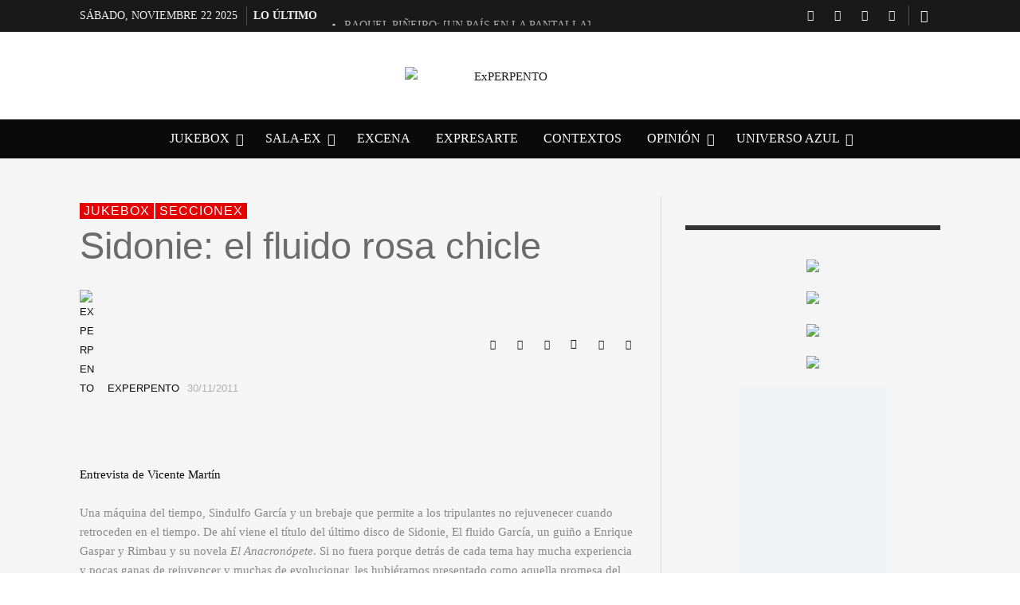

--- FILE ---
content_type: text/html; charset=UTF-8
request_url: https://experpento.com/sidonie-el-fluido-rosa-chicle/
body_size: 84326
content:
<!DOCTYPE html><html class="no-js"  itemscope itemtype="https://schema.org/Article"  lang="es"><head><script data-no-optimize="1">var litespeed_docref=sessionStorage.getItem("litespeed_docref");litespeed_docref&&(Object.defineProperty(document,"referrer",{get:function(){return litespeed_docref}}),sessionStorage.removeItem("litespeed_docref"));</script> <meta charset="UTF-8"><link rel="pingback" href="https://experpento.com/xmlrpc.php"><meta name="viewport" content="width=device-width,initial-scale=1.0,user-scalable=yes"><meta name='robots' content='index, follow, max-image-preview:large, max-snippet:-1, max-video-preview:-1' /><style>img:is([sizes="auto" i], [sizes^="auto," i]) { contain-intrinsic-size: 3000px 1500px }</style><title>Sidonie: el fluido rosa chicle - ExPERPENTO</title><link rel="canonical" href="https://experpento.com/sidonie-el-fluido-rosa-chicle/" /><meta property="og:locale" content="es_ES" /><meta property="og:type" content="article" /><meta property="og:title" content="Sidonie: el fluido rosa chicle - ExPERPENTO" /><meta property="og:description" content="Casi, casi les presentamos como aquella promesa del indie que hace ya más de una década comenzó a experimentar con la sicodelia..." /><meta property="og:url" content="https://experpento.com/sidonie-el-fluido-rosa-chicle/" /><meta property="og:site_name" content="ExPERPENTO" /><meta property="article:publisher" content="https://www.facebook.com/ExPERPENTO" /><meta property="article:published_time" content="2011-11-30T12:20:35+00:00" /><meta property="article:modified_time" content="2020-06-22T08:58:57+00:00" /><meta property="og:image" content="https://experpento.com/wp-content/uploads/2011/11/sidonie2.jpg" /><meta property="og:image:width" content="640" /><meta property="og:image:height" content="250" /><meta property="og:image:type" content="image/jpeg" /><meta name="author" content="ExPERPENTO" /><meta name="twitter:card" content="summary_large_image" /><meta name="twitter:creator" content="@ExPERPENTOmag" /><meta name="twitter:site" content="@ExPERPENTOmag" /><meta name="twitter:label1" content="Escrito por" /><meta name="twitter:data1" content="ExPERPENTO" /><meta name="twitter:label2" content="Tiempo de lectura" /><meta name="twitter:data2" content="8 minutos" /> <script type="application/ld+json" class="yoast-schema-graph">{"@context":"https://schema.org","@graph":[{"@type":"Article","@id":"https://experpento.com/sidonie-el-fluido-rosa-chicle/#article","isPartOf":{"@id":"https://experpento.com/sidonie-el-fluido-rosa-chicle/"},"author":{"name":"ExPERPENTO","@id":"https://experpento.com/#/schema/person/6da75415d58b8b50c51362d6772eacac"},"headline":"Sidonie: el fluido rosa chicle","datePublished":"2011-11-30T12:20:35+00:00","dateModified":"2020-06-22T08:58:57+00:00","mainEntityOfPage":{"@id":"https://experpento.com/sidonie-el-fluido-rosa-chicle/"},"wordCount":1533,"publisher":{"@id":"https://experpento.com/#organization"},"image":{"@id":"https://experpento.com/sidonie-el-fluido-rosa-chicle/#primaryimage"},"thumbnailUrl":"https://experpento.com/wp-content/uploads/2011/11/sidonie2.jpg","keywords":["disco","El fluido García","Sidonie"],"articleSection":["jukeboX","SeccioneX"],"inLanguage":"es"},{"@type":"WebPage","@id":"https://experpento.com/sidonie-el-fluido-rosa-chicle/","url":"https://experpento.com/sidonie-el-fluido-rosa-chicle/","name":"Sidonie: el fluido rosa chicle - ExPERPENTO","isPartOf":{"@id":"https://experpento.com/#website"},"primaryImageOfPage":{"@id":"https://experpento.com/sidonie-el-fluido-rosa-chicle/#primaryimage"},"image":{"@id":"https://experpento.com/sidonie-el-fluido-rosa-chicle/#primaryimage"},"thumbnailUrl":"https://experpento.com/wp-content/uploads/2011/11/sidonie2.jpg","datePublished":"2011-11-30T12:20:35+00:00","dateModified":"2020-06-22T08:58:57+00:00","breadcrumb":{"@id":"https://experpento.com/sidonie-el-fluido-rosa-chicle/#breadcrumb"},"inLanguage":"es","potentialAction":[{"@type":"ReadAction","target":["https://experpento.com/sidonie-el-fluido-rosa-chicle/"]}]},{"@type":"ImageObject","inLanguage":"es","@id":"https://experpento.com/sidonie-el-fluido-rosa-chicle/#primaryimage","url":"https://experpento.com/wp-content/uploads/2011/11/sidonie2.jpg","contentUrl":"https://experpento.com/wp-content/uploads/2011/11/sidonie2.jpg","width":640,"height":250},{"@type":"BreadcrumbList","@id":"https://experpento.com/sidonie-el-fluido-rosa-chicle/#breadcrumb","itemListElement":[{"@type":"ListItem","position":1,"name":"Portada","item":"https://experpento.com/"},{"@type":"ListItem","position":2,"name":"Sidonie: el fluido rosa chicle"}]},{"@type":"WebSite","@id":"https://experpento.com/#website","url":"https://experpento.com/","name":"ExPERPENTO","description":"Revista para caníbales culturales","publisher":{"@id":"https://experpento.com/#organization"},"potentialAction":[{"@type":"SearchAction","target":{"@type":"EntryPoint","urlTemplate":"https://experpento.com/?s={search_term_string}"},"query-input":{"@type":"PropertyValueSpecification","valueRequired":true,"valueName":"search_term_string"}}],"inLanguage":"es"},{"@type":"Organization","@id":"https://experpento.com/#organization","name":"ExPERPENTO, revista de ocio y cultura","url":"https://experpento.com/","logo":{"@type":"ImageObject","inLanguage":"es","@id":"https://experpento.com/#/schema/logo/image/","url":"https://experpento.com/wp-content/uploads/2020/07/logoexperpento.png","contentUrl":"https://experpento.com/wp-content/uploads/2020/07/logoexperpento.png","width":227,"height":234,"caption":"ExPERPENTO, revista de ocio y cultura"},"image":{"@id":"https://experpento.com/#/schema/logo/image/"},"sameAs":["https://www.facebook.com/ExPERPENTO","https://x.com/ExPERPENTOmag","https://www.instagram.com/experpentomag/","https://www.youtube.com/channel/UCxd63sLrT09fuZBoXKHdH8Q"]},{"@type":"Person","@id":"https://experpento.com/#/schema/person/6da75415d58b8b50c51362d6772eacac","name":"ExPERPENTO","image":{"@type":"ImageObject","inLanguage":"es","@id":"https://experpento.com/#/schema/person/image/","url":"https://experpento.com/wp-content/litespeed/avatar/2dc7d6caf83b0c4ad92dd1c61a49e31e.jpg?ver=1763638311","contentUrl":"https://experpento.com/wp-content/litespeed/avatar/2dc7d6caf83b0c4ad92dd1c61a49e31e.jpg?ver=1763638311","caption":"ExPERPENTO"},"sameAs":["https://www.experpento.com"]}]}</script> <link rel='dns-prefetch' href='//www.googletagmanager.com' /><link rel='dns-prefetch' href='//fonts.googleapis.com' /><link rel='dns-prefetch' href='//pagead2.googlesyndication.com' /><link rel='dns-prefetch' href='//fundingchoicesmessages.google.com' /><link rel="alternate" type="application/rss+xml" title="ExPERPENTO &raquo; Feed" href="https://experpento.com/feed/" /><link rel="alternate" type="application/rss+xml" title="ExPERPENTO &raquo; Feed de los comentarios" href="https://experpento.com/comments/feed/" /><link rel="alternate" type="application/rss+xml" title="ExPERPENTO &raquo; Comentario Sidonie: el fluido rosa chicle del feed" href="https://experpento.com/sidonie-el-fluido-rosa-chicle/feed/" /><link data-optimized="2" rel="stylesheet" href="https://experpento.com/wp-content/litespeed/css/5ce7df4107dc108a07098037be7d34c4.css?ver=0ee99" /><style id='classic-theme-styles-inline-css' type='text/css'>/*! This file is auto-generated */
.wp-block-button__link{color:#fff;background-color:#32373c;border-radius:9999px;box-shadow:none;text-decoration:none;padding:calc(.667em + 2px) calc(1.333em + 2px);font-size:1.125em}.wp-block-file__button{background:#32373c;color:#fff;text-decoration:none}</style><style id='global-styles-inline-css' type='text/css'>:root{--wp--preset--aspect-ratio--square: 1;--wp--preset--aspect-ratio--4-3: 4/3;--wp--preset--aspect-ratio--3-4: 3/4;--wp--preset--aspect-ratio--3-2: 3/2;--wp--preset--aspect-ratio--2-3: 2/3;--wp--preset--aspect-ratio--16-9: 16/9;--wp--preset--aspect-ratio--9-16: 9/16;--wp--preset--color--black: #000000;--wp--preset--color--cyan-bluish-gray: #abb8c3;--wp--preset--color--white: #ffffff;--wp--preset--color--pale-pink: #f78da7;--wp--preset--color--vivid-red: #cf2e2e;--wp--preset--color--luminous-vivid-orange: #ff6900;--wp--preset--color--luminous-vivid-amber: #fcb900;--wp--preset--color--light-green-cyan: #7bdcb5;--wp--preset--color--vivid-green-cyan: #00d084;--wp--preset--color--pale-cyan-blue: #8ed1fc;--wp--preset--color--vivid-cyan-blue: #0693e3;--wp--preset--color--vivid-purple: #9b51e0;--wp--preset--gradient--vivid-cyan-blue-to-vivid-purple: linear-gradient(135deg,rgba(6,147,227,1) 0%,rgb(155,81,224) 100%);--wp--preset--gradient--light-green-cyan-to-vivid-green-cyan: linear-gradient(135deg,rgb(122,220,180) 0%,rgb(0,208,130) 100%);--wp--preset--gradient--luminous-vivid-amber-to-luminous-vivid-orange: linear-gradient(135deg,rgba(252,185,0,1) 0%,rgba(255,105,0,1) 100%);--wp--preset--gradient--luminous-vivid-orange-to-vivid-red: linear-gradient(135deg,rgba(255,105,0,1) 0%,rgb(207,46,46) 100%);--wp--preset--gradient--very-light-gray-to-cyan-bluish-gray: linear-gradient(135deg,rgb(238,238,238) 0%,rgb(169,184,195) 100%);--wp--preset--gradient--cool-to-warm-spectrum: linear-gradient(135deg,rgb(74,234,220) 0%,rgb(151,120,209) 20%,rgb(207,42,186) 40%,rgb(238,44,130) 60%,rgb(251,105,98) 80%,rgb(254,248,76) 100%);--wp--preset--gradient--blush-light-purple: linear-gradient(135deg,rgb(255,206,236) 0%,rgb(152,150,240) 100%);--wp--preset--gradient--blush-bordeaux: linear-gradient(135deg,rgb(254,205,165) 0%,rgb(254,45,45) 50%,rgb(107,0,62) 100%);--wp--preset--gradient--luminous-dusk: linear-gradient(135deg,rgb(255,203,112) 0%,rgb(199,81,192) 50%,rgb(65,88,208) 100%);--wp--preset--gradient--pale-ocean: linear-gradient(135deg,rgb(255,245,203) 0%,rgb(182,227,212) 50%,rgb(51,167,181) 100%);--wp--preset--gradient--electric-grass: linear-gradient(135deg,rgb(202,248,128) 0%,rgb(113,206,126) 100%);--wp--preset--gradient--midnight: linear-gradient(135deg,rgb(2,3,129) 0%,rgb(40,116,252) 100%);--wp--preset--font-size--small: 13px;--wp--preset--font-size--medium: 20px;--wp--preset--font-size--large: 36px;--wp--preset--font-size--x-large: 42px;--wp--preset--spacing--20: 0.44rem;--wp--preset--spacing--30: 0.67rem;--wp--preset--spacing--40: 1rem;--wp--preset--spacing--50: 1.5rem;--wp--preset--spacing--60: 2.25rem;--wp--preset--spacing--70: 3.38rem;--wp--preset--spacing--80: 5.06rem;--wp--preset--shadow--natural: 6px 6px 9px rgba(0, 0, 0, 0.2);--wp--preset--shadow--deep: 12px 12px 50px rgba(0, 0, 0, 0.4);--wp--preset--shadow--sharp: 6px 6px 0px rgba(0, 0, 0, 0.2);--wp--preset--shadow--outlined: 6px 6px 0px -3px rgba(255, 255, 255, 1), 6px 6px rgba(0, 0, 0, 1);--wp--preset--shadow--crisp: 6px 6px 0px rgba(0, 0, 0, 1);}:where(.is-layout-flex){gap: 0.5em;}:where(.is-layout-grid){gap: 0.5em;}body .is-layout-flex{display: flex;}.is-layout-flex{flex-wrap: wrap;align-items: center;}.is-layout-flex > :is(*, div){margin: 0;}body .is-layout-grid{display: grid;}.is-layout-grid > :is(*, div){margin: 0;}:where(.wp-block-columns.is-layout-flex){gap: 2em;}:where(.wp-block-columns.is-layout-grid){gap: 2em;}:where(.wp-block-post-template.is-layout-flex){gap: 1.25em;}:where(.wp-block-post-template.is-layout-grid){gap: 1.25em;}.has-black-color{color: var(--wp--preset--color--black) !important;}.has-cyan-bluish-gray-color{color: var(--wp--preset--color--cyan-bluish-gray) !important;}.has-white-color{color: var(--wp--preset--color--white) !important;}.has-pale-pink-color{color: var(--wp--preset--color--pale-pink) !important;}.has-vivid-red-color{color: var(--wp--preset--color--vivid-red) !important;}.has-luminous-vivid-orange-color{color: var(--wp--preset--color--luminous-vivid-orange) !important;}.has-luminous-vivid-amber-color{color: var(--wp--preset--color--luminous-vivid-amber) !important;}.has-light-green-cyan-color{color: var(--wp--preset--color--light-green-cyan) !important;}.has-vivid-green-cyan-color{color: var(--wp--preset--color--vivid-green-cyan) !important;}.has-pale-cyan-blue-color{color: var(--wp--preset--color--pale-cyan-blue) !important;}.has-vivid-cyan-blue-color{color: var(--wp--preset--color--vivid-cyan-blue) !important;}.has-vivid-purple-color{color: var(--wp--preset--color--vivid-purple) !important;}.has-black-background-color{background-color: var(--wp--preset--color--black) !important;}.has-cyan-bluish-gray-background-color{background-color: var(--wp--preset--color--cyan-bluish-gray) !important;}.has-white-background-color{background-color: var(--wp--preset--color--white) !important;}.has-pale-pink-background-color{background-color: var(--wp--preset--color--pale-pink) !important;}.has-vivid-red-background-color{background-color: var(--wp--preset--color--vivid-red) !important;}.has-luminous-vivid-orange-background-color{background-color: var(--wp--preset--color--luminous-vivid-orange) !important;}.has-luminous-vivid-amber-background-color{background-color: var(--wp--preset--color--luminous-vivid-amber) !important;}.has-light-green-cyan-background-color{background-color: var(--wp--preset--color--light-green-cyan) !important;}.has-vivid-green-cyan-background-color{background-color: var(--wp--preset--color--vivid-green-cyan) !important;}.has-pale-cyan-blue-background-color{background-color: var(--wp--preset--color--pale-cyan-blue) !important;}.has-vivid-cyan-blue-background-color{background-color: var(--wp--preset--color--vivid-cyan-blue) !important;}.has-vivid-purple-background-color{background-color: var(--wp--preset--color--vivid-purple) !important;}.has-black-border-color{border-color: var(--wp--preset--color--black) !important;}.has-cyan-bluish-gray-border-color{border-color: var(--wp--preset--color--cyan-bluish-gray) !important;}.has-white-border-color{border-color: var(--wp--preset--color--white) !important;}.has-pale-pink-border-color{border-color: var(--wp--preset--color--pale-pink) !important;}.has-vivid-red-border-color{border-color: var(--wp--preset--color--vivid-red) !important;}.has-luminous-vivid-orange-border-color{border-color: var(--wp--preset--color--luminous-vivid-orange) !important;}.has-luminous-vivid-amber-border-color{border-color: var(--wp--preset--color--luminous-vivid-amber) !important;}.has-light-green-cyan-border-color{border-color: var(--wp--preset--color--light-green-cyan) !important;}.has-vivid-green-cyan-border-color{border-color: var(--wp--preset--color--vivid-green-cyan) !important;}.has-pale-cyan-blue-border-color{border-color: var(--wp--preset--color--pale-cyan-blue) !important;}.has-vivid-cyan-blue-border-color{border-color: var(--wp--preset--color--vivid-cyan-blue) !important;}.has-vivid-purple-border-color{border-color: var(--wp--preset--color--vivid-purple) !important;}.has-vivid-cyan-blue-to-vivid-purple-gradient-background{background: var(--wp--preset--gradient--vivid-cyan-blue-to-vivid-purple) !important;}.has-light-green-cyan-to-vivid-green-cyan-gradient-background{background: var(--wp--preset--gradient--light-green-cyan-to-vivid-green-cyan) !important;}.has-luminous-vivid-amber-to-luminous-vivid-orange-gradient-background{background: var(--wp--preset--gradient--luminous-vivid-amber-to-luminous-vivid-orange) !important;}.has-luminous-vivid-orange-to-vivid-red-gradient-background{background: var(--wp--preset--gradient--luminous-vivid-orange-to-vivid-red) !important;}.has-very-light-gray-to-cyan-bluish-gray-gradient-background{background: var(--wp--preset--gradient--very-light-gray-to-cyan-bluish-gray) !important;}.has-cool-to-warm-spectrum-gradient-background{background: var(--wp--preset--gradient--cool-to-warm-spectrum) !important;}.has-blush-light-purple-gradient-background{background: var(--wp--preset--gradient--blush-light-purple) !important;}.has-blush-bordeaux-gradient-background{background: var(--wp--preset--gradient--blush-bordeaux) !important;}.has-luminous-dusk-gradient-background{background: var(--wp--preset--gradient--luminous-dusk) !important;}.has-pale-ocean-gradient-background{background: var(--wp--preset--gradient--pale-ocean) !important;}.has-electric-grass-gradient-background{background: var(--wp--preset--gradient--electric-grass) !important;}.has-midnight-gradient-background{background: var(--wp--preset--gradient--midnight) !important;}.has-small-font-size{font-size: var(--wp--preset--font-size--small) !important;}.has-medium-font-size{font-size: var(--wp--preset--font-size--medium) !important;}.has-large-font-size{font-size: var(--wp--preset--font-size--large) !important;}.has-x-large-font-size{font-size: var(--wp--preset--font-size--x-large) !important;}
:where(.wp-block-post-template.is-layout-flex){gap: 1.25em;}:where(.wp-block-post-template.is-layout-grid){gap: 1.25em;}
:where(.wp-block-columns.is-layout-flex){gap: 2em;}:where(.wp-block-columns.is-layout-grid){gap: 2em;}
:root :where(.wp-block-pullquote){font-size: 1.5em;line-height: 1.6;}</style><style id='presso-css-theme-inline-css' type='text/css'>/* Color */
		.vw-hamburger-icon, .vw-hamburger-icon::before, .vw-hamburger-icon::after {
			background-color: #191919;
		}

		.vw-menu-main .main-menu-link span:before {
			background-color: #ffffff;
		}



		/* Header Font Family */

		.vw-title-area__post-meta,
		.vw-header-font-family,
		.vw-about-author__tagline,
		#wp-calendar thead,
		#wp-calendar tfoot,
		.vw-menu-main .sub-menu-link > span,
		.vw-menu-top,
		.vw-post-box__meta,
		.vw-pagination,
		.vw-page-links,
		.vw-categories,
		.vw-post-meta,
		.vw-category-list__count,
		nav.woocommerce-pagination {
			font-family: Impact, Charcoal, sans-serif;
		}

		
		.button, input[type="button"], input[type="reset"], input[type="submit"], .vw-button,
		.woocommerce a.button, .woocommerce button.button, .woocommerce input.button, .woocommerce #respond input#submit,
		.woocommerce-page a.button, .woocommerce-page button.button, .woocommerce-page input.button, .woocommerce-page #respond input#submit,
		.widget_tag_cloud a,
		.vw-tagline,
		.vw-review__item-title,
		.vw-review__total,
		.vw-super-title,
		.vw-social-counter__count,
		.vw-tab-title,
		.wc-tabs {
			font-family: Impact, Charcoal, sans-serif;
			font-weight: 400;
						font-style: ;
						letter-spacing: 0px;
			text-transform: none;
		}


		/* Font size */
		@media (min-width: 992px) {
			.vw-about-author__name,
			.vw-related-posts__title,
			.vw-our-picks-posts__title,
			.vw-post-comments-title,
			.vw-comments-title {
		        font-size: 22px;
		    }
		}



		/* Border */
		body hr,
		body .widget + .widget,
		body .vw-main-post:not(:last-child), body .vw-about-author:not(:last-child), body .vw-related-posts:not(:last-child), body .vw-our-picks-posts:not(:last-child), body .vw-post-navigation:not(:last-child), body .vw-comments-area:not(:last-child), body .vw-post-footer-section-custom:not(:last-child) {
			border-color: #333;
			border-width: 0px;

							padding-top: 0;
				padding-bottom: 0;
					}

		body .vw-pagination,
		body .vwspc-section-post-box:not(:first-child) .vwspc-section-content > :first-child, body .vwspc-section-post-box-sidebar:not(:first-child) .vwspc-section-content > :first-child, body .vwspc-section-2-sidebars-section .widget:first-child, body .vwspc-section-3-sidebars-section .widget:first-child, body .vwspc-section-custom-section:not(:first-child) .vwspc-section-content > :first-child, body .vwspc-section:not(:first-child) body .vwspc-section-sidebar .widget:first-child {
			border-color: #333333;
			border-width: 0px;

							padding-top: 0;
					}

		/* Mobile Logo */
		@media (max-width: 767px) {
			div.vw-header__logo {
				padding-top: 25px;
				padding-bottom: 25px;
				padding-left: 0;
				padding-right: 0;
			}
		}

		/* Accent */

		.vw-post-content a {
		  color: #e60003;
		}

		/* Accent - Auto generated */
		.vw-footer-sidebar .widget-title, .vw-menu-mobile .menu-link:hover, .vw-404-box__hero-title, .vw-accordion .ui-state-hover span, .vw-404-text {
  color: #e60003; }

.vw-post-content th, .vw-comment__content th, .no-touch button:hover, .no-touch input[type="button"]:hover, .no-touch input[type="reset"]:hover, .no-touch input[type="submit"]:hover, .no-touch .woocommerce a.button:hover, .no-touch .woocommerce button.button:hover, .no-touch .woocommerce input.button:hover, .no-touch .woocommerce #respond input#submit:hover, .no-touch .woocommerce-page a.button:hover, .no-touch .woocommerce-page button.button:hover, .no-touch .woocommerce-page input.button:hover, .no-touch .woocommerce-page #respond input#submit:hover, .no-touch .vw-button:hover, .vw-button--accent, .no-touch .vw-button--outline.vw-button:hover, .vw-top-bar .vw-social-icon:hover, .vw-title-area__nav-button:hover, .vw-menu-top .menu-item:hover, .vw-menu-main .menu-item:hover, .vw-menu-top .main-menu-link:hover, .vw-menu-main .main-menu-link:hover, .vw-pagination__links .page-numbers.current, .vw-post-box--block-d .vw-post-views, .vw-post-box--slide-1:hover .vw-post-box__read-more, .vw-categories a, .vw-page-links > span:not(:first-child), .vw-scroll-to-top, .vw-content-slider .slick-prev, .vw-content-slider .slick-next, .vw-dropcap-circle, .vw-dropcap-box, .vw-review--points .vw-review__item-score-bar, .vw-review--percentage .vw-review__item-score-bar, .vw-review-summary, .sk-folding-cube .sk-cube:before, #wp-calendar tbody td:hover, .widget_product_tag_cloud .tagcloud a:hover, .widget_tag_cloud .tagcloud a:hover, .vw-category-list__count, .widget #sb_instagram .sbi_follow_btn a {
  background-color: #e60003; }
.vw-footer-sidebar .widget-title, .vw-menu-mobile .menu-link:hover, .vw-404-box__hero-title, .vw-accordion .ui-state-hover span, .vw-404-text {
		color: #e60003; }

		.vw-post-content th, .vw-comment__content th, .no-touch button:hover, .no-touch input[type="button"]:hover, .no-touch input[type="reset"]:hover, .no-touch input[type="submit"]:hover, .no-touch .woocommerce a.button:hover, .no-touch .woocommerce button.button:hover, .no-touch .woocommerce input.button:hover, .no-touch .woocommerce #respond input#submit:hover, .no-touch .woocommerce-page a.button:hover, .no-touch .woocommerce-page button.button:hover, .no-touch .woocommerce-page input.button:hover, .no-touch .woocommerce-page #respond input#submit:hover, .no-touch .vw-button:hover, .vw-button--accent, .no-touch .vw-button--outline.vw-button:hover, .vw-top-bar .vw-social-icon:hover, .vw-title-area__nav-button:hover, .vw-menu-top .menu-item:hover, .vw-menu-main .menu-item:hover, .vw-menu-top .main-menu-link:hover, .vw-menu-main .main-menu-link:hover, .vw-pagination__links .page-numbers.current, .vw-post-box--block-d .vw-post-views, .vw-post-box--slide-1:hover .vw-post-box__read-more, .vw-categories a, .vw-page-links > span:not(:first-child), .vw-scroll-to-top, .vw-content-slider .slick-prev, .vw-content-slider .slick-next, .vw-dropcap-circle, .vw-dropcap-box, .vw-review--points .vw-review__item-score-bar, .vw-review--percentage .vw-review__item-score-bar, .vw-review-summary, .sk-folding-cube .sk-cube:before, #wp-calendar tbody td:hover, .widget_product_tag_cloud .tagcloud a:hover, .widget_tag_cloud .tagcloud a:hover, .vw-category-list__count, .widget #sb_instagram .sbi_follow_btn a {
		background-color: #e60003; }</style> <script type="litespeed/javascript" data-src="https://experpento.com/wp-includes/js/jquery/jquery.min.js" id="jquery-core-js"></script> <script id="3d-flip-book-client-locale-loader-js-extra" type="litespeed/javascript">var FB3D_CLIENT_LOCALE={"ajaxurl":"https:\/\/experpento.com\/wp-admin\/admin-ajax.php","dictionary":{"Table of contents":"Table of contents","Close":"Close","Bookmarks":"Bookmarks","Thumbnails":"Thumbnails","Search":"Search","Share":"Share","Facebook":"Facebook","Twitter":"Twitter","Email":"Email","Play":"Play","Previous page":"Previous page","Next page":"Next page","Zoom in":"Zoom in","Zoom out":"Zoom out","Fit view":"Fit view","Auto play":"Auto play","Full screen":"Full screen","More":"More","Smart pan":"Smart pan","Single page":"Single page","Sounds":"Sounds","Stats":"Stats","Print":"Print","Download":"Download","Goto first page":"Goto first page","Goto last page":"Goto last page"},"images":"https:\/\/experpento.com\/wp-content\/plugins\/interactive-3d-flipbook-powered-physics-engine\/assets\/images\/","jsData":{"urls":[],"posts":{"ids_mis":[],"ids":[]},"pages":[],"firstPages":[],"bookCtrlProps":[],"bookTemplates":[]},"key":"3d-flip-book","pdfJS":{"pdfJsLib":"https:\/\/experpento.com\/wp-content\/plugins\/interactive-3d-flipbook-powered-physics-engine\/assets\/js\/pdf.min.js?ver=4.3.136","pdfJsWorker":"https:\/\/experpento.com\/wp-content\/plugins\/interactive-3d-flipbook-powered-physics-engine\/assets\/js\/pdf.worker.js?ver=4.3.136","stablePdfJsLib":"https:\/\/experpento.com\/wp-content\/plugins\/interactive-3d-flipbook-powered-physics-engine\/assets\/js\/stable\/pdf.min.js?ver=2.5.207","stablePdfJsWorker":"https:\/\/experpento.com\/wp-content\/plugins\/interactive-3d-flipbook-powered-physics-engine\/assets\/js\/stable\/pdf.worker.js?ver=2.5.207","pdfJsCMapUrl":"https:\/\/experpento.com\/wp-content\/plugins\/interactive-3d-flipbook-powered-physics-engine\/assets\/cmaps\/"},"cacheurl":"https:\/\/experpento.com\/wp-content\/uploads\/3d-flip-book\/cache\/","pluginsurl":"https:\/\/experpento.com\/wp-content\/plugins\/","pluginurl":"https:\/\/experpento.com\/wp-content\/plugins\/interactive-3d-flipbook-powered-physics-engine\/","thumbnailSize":{"width":"150","height":"150"},"version":"1.16.17"}</script> <script id="sdm-scripts-js-extra" type="litespeed/javascript">var sdm_ajax_script={"ajaxurl":"https:\/\/experpento.com\/wp-admin\/admin-ajax.php"}</script> 
 <script type="litespeed/javascript" data-src="https://www.googletagmanager.com/gtag/js?id=GT-WK2RNB2" id="google_gtagjs-js"></script> <script id="google_gtagjs-js-after" type="litespeed/javascript">window.dataLayer=window.dataLayer||[];function gtag(){dataLayer.push(arguments)}
gtag("set","linker",{"domains":["experpento.com"]});gtag("js",new Date());gtag("set","developer_id.dZTNiMT",!0);gtag("config","GT-WK2RNB2",{"googlesitekit_post_date":"20111130","googlesitekit_post_categories":"jukeboX; SeccioneX"})</script> <link rel="https://api.w.org/" href="https://experpento.com/wp-json/" /><link rel="alternate" title="JSON" type="application/json" href="https://experpento.com/wp-json/wp/v2/posts/12499" /><link rel="EditURI" type="application/rsd+xml" title="RSD" href="https://experpento.com/xmlrpc.php?rsd" /><meta name="generator" content="WordPress 6.8.3" /><link rel='shortlink' href='https://experpento.com/?p=12499' /><link rel="alternate" title="oEmbed (JSON)" type="application/json+oembed" href="https://experpento.com/wp-json/oembed/1.0/embed?url=https%3A%2F%2Fexperpento.com%2Fsidonie-el-fluido-rosa-chicle%2F" /><link rel="alternate" title="oEmbed (XML)" type="text/xml+oembed" href="https://experpento.com/wp-json/oembed/1.0/embed?url=https%3A%2F%2Fexperpento.com%2Fsidonie-el-fluido-rosa-chicle%2F&#038;format=xml" /><style type="text/css" media="screen">.g { margin:0px; padding:0px; overflow:hidden; line-height:1; zoom:1; }
	.g img { height:auto; }
	.g-col { position:relative; float:left; }
	.g-col:first-child { margin-left: 0; }
	.g-col:last-child { margin-right: 0; }
	.g-1 { width:100%; max-width:300px; height:100%; max-height:300px; margin: 0 auto; }
	.g-2 { width:100%; max-width:300px; height:100%; max-height:487px; margin: 0 auto; }
	.g-3 {  margin: 0 auto; }
	@media only screen and (max-width: 480px) {
		.g-col, .g-dyn, .g-single { width:100%; margin-left:0; margin-right:0; }
	}</style><meta name="generator" content="Site Kit by Google 1.166.0" /><meta name="google-adsense-platform-account" content="ca-host-pub-2644536267352236"><meta name="google-adsense-platform-domain" content="sitekit.withgoogle.com"> <script type="litespeed/javascript">(function(w,d,s,l,i){w[l]=w[l]||[];w[l].push({'gtm.start':new Date().getTime(),event:'gtm.js'});var f=d.getElementsByTagName(s)[0],j=d.createElement(s),dl=l!='dataLayer'?'&l='+l:'';j.async=!0;j.src='https://www.googletagmanager.com/gtm.js?id='+i+dl;f.parentNode.insertBefore(j,f)})(window,document,'script','dataLayer','GTM-WX2Z6WG')</script>  <script type="litespeed/javascript" data-src="https://pagead2.googlesyndication.com/pagead/js/adsbygoogle.js?client=ca-pub-5462485066605801&amp;host=ca-host-pub-2644536267352236" crossorigin="anonymous"></script>  <script type="litespeed/javascript" data-src="https://fundingchoicesmessages.google.com/i/pub-5462485066605801?ers=1" nonce="4XKl2bPMkDZqH8L60xgp9Q"></script><script nonce="4XKl2bPMkDZqH8L60xgp9Q" type="litespeed/javascript">(function(){function signalGooglefcPresent(){if(!window.frames.googlefcPresent){if(document.body){const iframe=document.createElement('iframe');iframe.style='width: 0; height: 0; border: none; z-index: -1000; left: -1000px; top: -1000px;';iframe.style.display='none';iframe.name='googlefcPresent';document.body.appendChild(iframe)}else{setTimeout(signalGooglefcPresent,0)}}}signalGooglefcPresent()})()</script>  <script type="litespeed/javascript">(function(){'use strict';function aa(a){var b=0;return function(){return b<a.length?{done:!1,value:a[b++]}:{done:!0}}}var ba="function"==typeof Object.defineProperties?Object.defineProperty:function(a,b,c){if(a==Array.prototype||a==Object.prototype)return a;a[b]=c.value;return a};function ea(a){a=["object"==typeof globalThis&&globalThis,a,"object"==typeof window&&window,"object"==typeof self&&self,"object"==typeof global&&global];for(var b=0;b<a.length;++b){var c=a[b];if(c&&c.Math==Math)return c}throw Error("Cannot find global object");}var fa=ea(this);function ha(a,b){if(b)a:{var c=fa;a=a.split(".");for(var d=0;d<a.length-1;d++){var e=a[d];if(!(e in c))break a;c=c[e]}a=a[a.length-1];d=c[a];b=b(d);b!=d&&null!=b&&ba(c,a,{configurable:!0,writable:!0,value:b})}}
var ia="function"==typeof Object.create?Object.create:function(a){function b(){}b.prototype=a;return new b},l;if("function"==typeof Object.setPrototypeOf)l=Object.setPrototypeOf;else{var m;a:{var ja={a:!0},ka={};try{ka.__proto__=ja;m=ka.a;break a}catch(a){}m=!1}l=m?function(a,b){a.__proto__=b;if(a.__proto__!==b)throw new TypeError(a+" is not extensible");return a}:null}var la=l;function n(a,b){a.prototype=ia(b.prototype);a.prototype.constructor=a;if(la)la(a,b);else for(var c in b)if("prototype"!=c)if(Object.defineProperties){var d=Object.getOwnPropertyDescriptor(b,c);d&&Object.defineProperty(a,c,d)}else a[c]=b[c];a.A=b.prototype}function ma(){for(var a=Number(this),b=[],c=a;c<arguments.length;c++)b[c-a]=arguments[c];return b}
var na="function"==typeof Object.assign?Object.assign:function(a,b){for(var c=1;c<arguments.length;c++){var d=arguments[c];if(d)for(var e in d)Object.prototype.hasOwnProperty.call(d,e)&&(a[e]=d[e])}return a};ha("Object.assign",function(a){return a||na});var p=this||self;function q(a){return a};var t,u;a:{for(var oa=["CLOSURE_FLAGS"],v=p,x=0;x<oa.length;x++)if(v=v[oa[x]],null==v){u=null;break a}u=v}var pa=u&&u[610401301];t=null!=pa?pa:!1;var z,qa=p.navigator;z=qa?qa.userAgentData||null:null;function A(a){return t?z?z.brands.some(function(b){return(b=b.brand)&&-1!=b.indexOf(a)}):!1:!1}function B(a){var b;a:{if(b=p.navigator)if(b=b.userAgent)break a;b=""}return-1!=b.indexOf(a)};function C(){return t?!!z&&0<z.brands.length:!1}function D(){return C()?A("Chromium"):(B("Chrome")||B("CriOS"))&&!(C()?0:B("Edge"))||B("Silk")};var ra=C()?!1:B("Trident")||B("MSIE");!B("Android")||D();D();B("Safari")&&(D()||(C()?0:B("Coast"))||(C()?0:B("Opera"))||(C()?0:B("Edge"))||(C()?A("Microsoft Edge"):B("Edg/"))||C()&&A("Opera"));var sa={},E=null;var ta="undefined"!==typeof Uint8Array,ua=!ra&&"function"===typeof btoa;var F="function"===typeof Symbol&&"symbol"===typeof Symbol()?Symbol():void 0,G=F?function(a,b){a[F]|=b}:function(a,b){void 0!==a.g?a.g|=b:Object.defineProperties(a,{g:{value:b,configurable:!0,writable:!0,enumerable:!1}})};function va(a){var b=H(a);1!==(b&1)&&(Object.isFrozen(a)&&(a=Array.prototype.slice.call(a)),I(a,b|1))}
var H=F?function(a){return a[F]|0}:function(a){return a.g|0},J=F?function(a){return a[F]}:function(a){return a.g},I=F?function(a,b){a[F]=b}:function(a,b){void 0!==a.g?a.g=b:Object.defineProperties(a,{g:{value:b,configurable:!0,writable:!0,enumerable:!1}})};function wa(){var a=[];G(a,1);return a}function xa(a,b){I(b,(a|0)&-99)}function K(a,b){I(b,(a|34)&-73)}function L(a){a=a>>11&1023;return 0===a?536870912:a};var M={};function N(a){return null!==a&&"object"===typeof a&&!Array.isArray(a)&&a.constructor===Object}var O,ya=[];I(ya,39);O=Object.freeze(ya);var P;function Q(a,b){P=b;a=new a(b);P=void 0;return a}
function R(a,b,c){null==a&&(a=P);P=void 0;if(null==a){var d=96;c?(a=[c],d|=512):a=[];b&&(d=d&-2095105|(b&1023)<<11)}else{if(!Array.isArray(a))throw Error();d=H(a);if(d&64)return a;d|=64;if(c&&(d|=512,c!==a[0]))throw Error();a:{c=a;var e=c.length;if(e){var f=e-1,g=c[f];if(N(g)){d|=256;b=(d>>9&1)-1;e=f-b;1024<=e&&(za(c,b,g),e=1023);d=d&-2095105|(e&1023)<<11;break a}}b&&(g=(d>>9&1)-1,b=Math.max(b,e-g),1024<b&&(za(c,g,{}),d|=256,b=1023),d=d&-2095105|(b&1023)<<11)}}I(a,d);return a}
function za(a,b,c){for(var d=1023+b,e=a.length,f=d;f<e;f++){var g=a[f];null!=g&&g!==c&&(c[f-b]=g)}a.length=d+1;a[d]=c};function Aa(a){switch(typeof a){case "number":return isFinite(a)?a:String(a);case "boolean":return a?1:0;case "object":if(a&&!Array.isArray(a)&&ta&&null!=a&&a instanceof Uint8Array){if(ua){for(var b="",c=0,d=a.length-10240;c<d;)b+=String.fromCharCode.apply(null,a.subarray(c,c+=10240));b+=String.fromCharCode.apply(null,c?a.subarray(c):a);a=btoa(b)}else{void 0===b&&(b=0);if(!E){E={};c="ABCDEFGHIJKLMNOPQRSTUVWXYZabcdefghijklmnopqrstuvwxyz0123456789".split("");d=["+/=","+/","-_=","-_.","-_"];for(var e=0;5>e;e++){var f=c.concat(d[e].split(""));sa[e]=f;for(var g=0;g<f.length;g++){var h=f[g];void 0===E[h]&&(E[h]=g)}}}b=sa[b];c=Array(Math.floor(a.length/3));d=b[64]||"";for(e=f=0;f<a.length-2;f+=3){var k=a[f],w=a[f+1];h=a[f+2];g=b[k>>2];k=b[(k&3)<<4|w>>4];w=b[(w&15)<<2|h>>6];h=b[h&63];c[e++]=g+k+w+h}g=0;h=d;switch(a.length-f){case 2:g=a[f+1],h=b[(g&15)<<2]||d;case 1:a=a[f],c[e]=b[a>>2]+b[(a&3)<<4|g>>4]+h+d}a=c.join("")}return a}}return a};function Ba(a,b,c){a=Array.prototype.slice.call(a);var d=a.length,e=b&256?a[d-1]:void 0;d+=e?-1:0;for(b=b&512?1:0;b<d;b++)a[b]=c(a[b]);if(e){b=a[b]={};for(var f in e)Object.prototype.hasOwnProperty.call(e,f)&&(b[f]=c(e[f]))}return a}function Da(a,b,c,d,e,f){if(null!=a){if(Array.isArray(a))a=e&&0==a.length&&H(a)&1?void 0:f&&H(a)&2?a:Ea(a,b,c,void 0!==d,e,f);else if(N(a)){var g={},h;for(h in a)Object.prototype.hasOwnProperty.call(a,h)&&(g[h]=Da(a[h],b,c,d,e,f));a=g}else a=b(a,d);return a}}
function Ea(a,b,c,d,e,f){var g=d||c?H(a):0;d=d?!!(g&32):void 0;a=Array.prototype.slice.call(a);for(var h=0;h<a.length;h++)a[h]=Da(a[h],b,c,d,e,f);c&&c(g,a);return a}function Fa(a){return a.s===M?a.toJSON():Aa(a)};function Ga(a,b,c){c=void 0===c?K:c;if(null!=a){if(ta&&a instanceof Uint8Array)return b?a:new Uint8Array(a);if(Array.isArray(a)){var d=H(a);if(d&2)return a;if(b&&!(d&64)&&(d&32||0===d))return I(a,d|34),a;a=Ea(a,Ga,d&4?K:c,!0,!1,!0);b=H(a);b&4&&b&2&&Object.freeze(a);return a}a.s===M&&(b=a.h,c=J(b),a=c&2?a:Q(a.constructor,Ha(b,c,!0)));return a}}function Ha(a,b,c){var d=c||b&2?K:xa,e=!!(b&32);a=Ba(a,b,function(f){return Ga(f,e,d)});G(a,32|(c?2:0));return a};function Ia(a,b){a=a.h;return Ja(a,J(a),b)}function Ja(a,b,c,d){if(-1===c)return null;if(c>=L(b)){if(b&256)return a[a.length-1][c]}else{var e=a.length;if(d&&b&256&&(d=a[e-1][c],null!=d))return d;b=c+((b>>9&1)-1);if(b<e)return a[b]}}function Ka(a,b,c,d,e){var f=L(b);if(c>=f||e){e=b;if(b&256)f=a[a.length-1];else{if(null==d)return;f=a[f+((b>>9&1)-1)]={};e|=256}f[c]=d;e&=-1025;e!==b&&I(a,e)}else a[c+((b>>9&1)-1)]=d,b&256&&(d=a[a.length-1],c in d&&delete d[c]),b&1024&&I(a,b&-1025)}
function La(a,b){var c=Ma;var d=void 0===d?!1:d;var e=a.h;var f=J(e),g=Ja(e,f,b,d);var h=!1;if(null==g||"object"!==typeof g||(h=Array.isArray(g))||g.s!==M)if(h){var k=h=H(g);0===k&&(k|=f&32);k|=f&2;k!==h&&I(g,k);c=new c(g)}else c=void 0;else c=g;c!==g&&null!=c&&Ka(e,f,b,c,d);e=c;if(null==e)return e;a=a.h;f=J(a);f&2||(g=e,c=g.h,h=J(c),g=h&2?Q(g.constructor,Ha(c,h,!1)):g,g!==e&&(e=g,Ka(a,f,b,e,d)));return e}function Na(a,b){a=Ia(a,b);return null==a||"string"===typeof a?a:void 0}
function Oa(a,b){a=Ia(a,b);return null!=a?a:0}function S(a,b){a=Na(a,b);return null!=a?a:""};function T(a,b,c){this.h=R(a,b,c)}T.prototype.toJSON=function(){var a=Ea(this.h,Fa,void 0,void 0,!1,!1);return Pa(this,a,!0)};T.prototype.s=M;T.prototype.toString=function(){return Pa(this,this.h,!1).toString()};function Pa(a,b,c){var d=a.constructor.v,e=L(J(c?a.h:b)),f=!1;if(d){if(!c){b=Array.prototype.slice.call(b);var g;if(b.length&&N(g=b[b.length-1]))for(f=0;f<d.length;f++)if(d[f]>=e){Object.assign(b[b.length-1]={},g);break}f=!0}e=b;c=!c;g=J(a.h);a=L(g);g=(g>>9&1)-1;for(var h,k,w=0;w<d.length;w++)if(k=d[w],k<a){k+=g;var r=e[k];null==r?e[k]=c?O:wa():c&&r!==O&&va(r)}else h||(r=void 0,e.length&&N(r=e[e.length-1])?h=r:e.push(h={})),r=h[k],null==h[k]?h[k]=c?O:wa():c&&r!==O&&va(r)}d=b.length;if(!d)return b;var Ca;if(N(h=b[d-1])){a:{var y=h;e={};c=!1;for(var ca in y)Object.prototype.hasOwnProperty.call(y,ca)&&(a=y[ca],Array.isArray(a)&&a!=a&&(c=!0),null!=a?e[ca]=a:c=!0);if(c){for(var rb in e){y=e;break a}y=null}}y!=h&&(Ca=!0);d--}for(;0<d;d--){h=b[d-1];if(null!=h)break;var cb=!0}if(!Ca&&!cb)return b;var da;f?da=b:da=Array.prototype.slice.call(b,0,d);b=da;f&&(b.length=d);y&&b.push(y);return b};function Qa(a){return function(b){if(null==b||""==b)b=new a;else{b=JSON.parse(b);if(!Array.isArray(b))throw Error(void 0);G(b,32);b=Q(a,b)}return b}};function Ra(a){this.h=R(a)}n(Ra,T);var Sa=Qa(Ra);var U;function V(a){this.g=a}V.prototype.toString=function(){return this.g+""};var Ta={};function Ua(){return Math.floor(2147483648*Math.random()).toString(36)+Math.abs(Math.floor(2147483648*Math.random())^Date.now()).toString(36)};function Va(a,b){b=String(b);"application/xhtml+xml"===a.contentType&&(b=b.toLowerCase());return a.createElement(b)}function Wa(a){this.g=a||p.document||document}Wa.prototype.appendChild=function(a,b){a.appendChild(b)};function Xa(a,b){a.src=b instanceof V&&b.constructor===V?b.g:"type_error:TrustedResourceUrl";var c,d;(c=(b=null==(d=(c=(a.ownerDocument&&a.ownerDocument.defaultView||window).document).querySelector)?void 0:d.call(c,"script[nonce]"))?b.nonce||b.getAttribute("nonce")||"":"")&&a.setAttribute("nonce",c)};function Ya(a){a=void 0===a?document:a;return a.createElement("script")};function Za(a,b,c,d,e,f){try{var g=a.g,h=Ya(g);h.async=!0;Xa(h,b);g.head.appendChild(h);h.addEventListener("load",function(){e();d&&g.head.removeChild(h)});h.addEventListener("error",function(){0<c?Za(a,b,c-1,d,e,f):(d&&g.head.removeChild(h),f())})}catch(k){f()}};var $a=p.atob("aHR0cHM6Ly93d3cuZ3N0YXRpYy5jb20vaW1hZ2VzL2ljb25zL21hdGVyaWFsL3N5c3RlbS8xeC93YXJuaW5nX2FtYmVyXzI0ZHAucG5n"),ab=p.atob("WW91IGFyZSBzZWVpbmcgdGhpcyBtZXNzYWdlIGJlY2F1c2UgYWQgb3Igc2NyaXB0IGJsb2NraW5nIHNvZnR3YXJlIGlzIGludGVyZmVyaW5nIHdpdGggdGhpcyBwYWdlLg=="),bb=p.atob("RGlzYWJsZSBhbnkgYWQgb3Igc2NyaXB0IGJsb2NraW5nIHNvZnR3YXJlLCB0aGVuIHJlbG9hZCB0aGlzIHBhZ2Uu");function db(a,b,c){this.i=a;this.l=new Wa(this.i);this.g=null;this.j=[];this.m=!1;this.u=b;this.o=c}
function eb(a){if(a.i.body&&!a.m){var b=function(){fb(a);p.setTimeout(function(){return gb(a,3)},50)};Za(a.l,a.u,2,!0,function(){p[a.o]||b()},b);a.m=!0}}
function fb(a){for(var b=W(1,5),c=0;c<b;c++){var d=X(a);a.i.body.appendChild(d);a.j.push(d)}b=X(a);b.style.bottom="0";b.style.left="0";b.style.position="fixed";b.style.width=W(100,110).toString()+"%";b.style.zIndex=W(2147483544,2147483644).toString();b.style["background-color"]=hb(249,259,242,252,219,229);b.style["box-shadow"]="0 0 12px #888";b.style.color=hb(0,10,0,10,0,10);b.style.display="flex";b.style["justify-content"]="center";b.style["font-family"]="Roboto, Arial";c=X(a);c.style.width=W(80,85).toString()+"%";c.style.maxWidth=W(750,775).toString()+"px";c.style.margin="24px";c.style.display="flex";c.style["align-items"]="flex-start";c.style["justify-content"]="center";d=Va(a.l.g,"IMG");d.className=Ua();d.src=$a;d.alt="Warning icon";d.style.height="24px";d.style.width="24px";d.style["padding-right"]="16px";var e=X(a),f=X(a);f.style["font-weight"]="bold";f.textContent=ab;var g=X(a);g.textContent=bb;Y(a,e,f);Y(a,e,g);Y(a,c,d);Y(a,c,e);Y(a,b,c);a.g=b;a.i.body.appendChild(a.g);b=W(1,5);for(c=0;c<b;c++)d=X(a),a.i.body.appendChild(d),a.j.push(d)}function Y(a,b,c){for(var d=W(1,5),e=0;e<d;e++){var f=X(a);b.appendChild(f)}b.appendChild(c);c=W(1,5);for(d=0;d<c;d++)e=X(a),b.appendChild(e)}function W(a,b){return Math.floor(a+Math.random()*(b-a))}function hb(a,b,c,d,e,f){return"rgb("+W(Math.max(a,0),Math.min(b,255)).toString()+","+W(Math.max(c,0),Math.min(d,255)).toString()+","+W(Math.max(e,0),Math.min(f,255)).toString()+")"}function X(a){a=Va(a.l.g,"DIV");a.className=Ua();return a}
function gb(a,b){0>=b||null!=a.g&&0!=a.g.offsetHeight&&0!=a.g.offsetWidth||(ib(a),fb(a),p.setTimeout(function(){return gb(a,b-1)},50))}
function ib(a){var b=a.j;var c="undefined"!=typeof Symbol&&Symbol.iterator&&b[Symbol.iterator];if(c)b=c.call(b);else if("number"==typeof b.length)b={next:aa(b)};else throw Error(String(b)+" is not an iterable or ArrayLike");for(c=b.next();!c.done;c=b.next())(c=c.value)&&c.parentNode&&c.parentNode.removeChild(c);a.j=[];(b=a.g)&&b.parentNode&&b.parentNode.removeChild(b);a.g=null};function jb(a,b,c,d,e){function f(k){document.body?g(document.body):0<k?p.setTimeout(function(){f(k-1)},e):b()}function g(k){k.appendChild(h);p.setTimeout(function(){h?(0!==h.offsetHeight&&0!==h.offsetWidth?b():a(),h.parentNode&&h.parentNode.removeChild(h)):a()},d)}var h=kb(c);f(3)}function kb(a){var b=document.createElement("div");b.className=a;b.style.width="1px";b.style.height="1px";b.style.position="absolute";b.style.left="-10000px";b.style.top="-10000px";b.style.zIndex="-10000";return b};function Ma(a){this.h=R(a)}n(Ma,T);function lb(a){this.h=R(a)}n(lb,T);var mb=Qa(lb);function nb(a){a=Na(a,4)||"";if(void 0===U){var b=null;var c=p.trustedTypes;if(c&&c.createPolicy){try{b=c.createPolicy("goog#html",{createHTML:q,createScript:q,createScriptURL:q})}catch(d){p.console&&p.console.error(d.message)}U=b}else U=b}a=(b=U)?b.createScriptURL(a):a;return new V(a,Ta)};function ob(a,b){this.m=a;this.o=new Wa(a.document);this.g=b;this.j=S(this.g,1);this.u=nb(La(this.g,2));this.i=!1;b=nb(La(this.g,13));this.l=new db(a.document,b,S(this.g,12))}ob.prototype.start=function(){pb(this)};function pb(a){qb(a);Za(a.o,a.u,3,!1,function(){a:{var b=a.j;var c=p.btoa(b);if(c=p[c]){try{var d=Sa(p.atob(c))}catch(e){b=!1;break a}b=b===Na(d,1)}else b=!1}b?Z(a,S(a.g,14)):(Z(a,S(a.g,8)),eb(a.l))},function(){jb(function(){Z(a,S(a.g,7));eb(a.l)},function(){return Z(a,S(a.g,6))},S(a.g,9),Oa(a.g,10),Oa(a.g,11))})}function Z(a,b){a.i||(a.i=!0,a=new a.m.XMLHttpRequest,a.open("GET",b,!0),a.send())}function qb(a){var b=p.btoa(a.j);a.m[b]&&Z(a,S(a.g,5))};(function(a,b){p[a]=function(){var c=ma.apply(0,arguments);p[a]=function(){};b.apply(null,c)}})("__h82AlnkH6D91__",function(a){"function"===typeof window.atob&&(new ob(window,mb(window.atob(a)))).start()})}).call(this);window.__h82AlnkH6D91__("[base64]/[base64]/[base64]/[base64]")</script> <link rel="icon" href="https://experpento.com/wp-content/uploads/2020/07/logoexperpento-150x150.png" sizes="32x32" /><link rel="icon" href="https://experpento.com/wp-content/uploads/2020/07/logoexperpento.png" sizes="192x192" /><link rel="apple-touch-icon" href="https://experpento.com/wp-content/uploads/2020/07/logoexperpento.png" /><meta name="msapplication-TileImage" content="https://experpento.com/wp-content/uploads/2020/07/logoexperpento.png" /><style id="vw-custom-font" type="text/css"></style><link rel="alternate" type="application/rss+xml" title="RSS" href="https://experpento.com/rsslatest.xml" /><style type="text/css" title="dynamic-css" class="options-output">.vw-content-area{background-color:#f5f5f5;}h1, h2, h3, h4, h5, h6, .vw-header-font,#wp-calendar caption,.vw-accordion-header-text,.vw-review-item-title,.vw-previous-link-page, .vw-next-link-page,.vw-quote,blockquote,.vw-comment__author,.widget_shopping_cart_content .mini_cart_item a:nth-child(2),.vw-post-content .vw-post-box__link{font-family:Impact, Charcoal, sans-serif;text-transform:none;letter-spacing:0px;font-weight:400;font-style:normal;color:#6b6b6b;}h1{font-size:32px;}h2{font-size:28px;}h3{font-size:22px;}h4{font-size:18px;}h5{font-size:14px;}h6{font-size:12px;}body,cite,.vw-quote-cite{font-family:Sanchez;font-weight:400;font-style:normal;color:#0c0c0c;font-size:15px;}.vw-top-bar{font-family:Lato;letter-spacing:0px;font-weight:400;font-style:normal;font-size:14px;}.widget-title{font-family:Lato;letter-spacing:0px;font-weight:900;font-style:normal;color:#333;font-size:20px;}body .vwspc-section-title{font-family:Lato;letter-spacing:0px;font-weight:900;font-style:normal;color:#333;font-size:24px;}.vw-super-title{font-size:14px;}.vw-post-box .vw-post-box__meta{font-size:14px;}.vw-categories{font-size:16px;}.vw-header__logo{padding-top:42px;padding-right:30px;padding-bottom:42px;padding-left:15px;}.vw-site-header__floating{padding-top:11px;padding-bottom:11px;}.vw-header{background:#ffffff;}.vw-header,.vw-header .vw-instant-search i{color:#191919;}.vw-top-bar{background:#191919;}.vw-top-bar{color:#eeeeee;}.vw-menu-main .main-menu-link{font-family:Lato;text-transform:uppercase;letter-spacing:0px;font-weight:400;font-style:normal;font-size:16px;}.vw-menu-main{background:#0a0a0a;}.vw-menu-main .main-menu-link{color:#ffffff;}.vw-menu-main .sub-menu-link{color:#e60003;}.vw-menu-main .sub-menu-wrapper{background:#ffffff;}.vw-footer{background-color:#0c0c0c;}.vw-footer h1,.vw-footer h2,.vw-footer h3,.vw-footer h4,.vw-footer h5,.vw-footer h6{color:#ffffff;}.vw-footer .widget-title{color:#e60003;}.vw-footer{color:#ffffff;}.vw-bottom-bar{background:#111111;}.vw-bottom-bar{color:#f7f7f7;}</style></head><body id="site-top" class="wp-singular post-template-default single single-post postid-12499 single-format-standard wp-theme-presso vw-site--full-width vw-post-layout- vw-enable-sticky-menu vw-disable-inview"><div class="vw-site"><div class="vw-header-area"><div class="vw-top-bar vw-top-bar--ticker-social"><div class="container"><div class="vw-bar"><div class="vw-bar__placeholder vw-bar__placeholder--left vw-today-date">
sábado, noviembre 22 2025</div><div class="vw-bar__placeholder vw-bar__placeholder--left"><div class="vw-ticker vw-fixed-bar"><div class="vw-ticker__label">Lo último</div><div class="vw-ticker__list"><ul class=""><li><a href="https://experpento.com/raquel-pineiro-pais-pantalla/" rel="bookmark">Raquel Piñeiro: [Un país en la pantalla]</a></li><li><a href="https://experpento.com/laia-alcolea-el-amor/" rel="bookmark">Laia Alcolea: [El amor no debería doler]</a></li><li><a href="https://experpento.com/personas-lugares-y-cosas/" rel="bookmark">[Personas, lugares y cosas] con Irene Escolar</a></li><li><a href="https://experpento.com/angel-olgoso-madera-de-deriva/" rel="bookmark">Angel Olgoso: [Madera de deriva]</a></li><li><a href="https://experpento.com/sarajevo84-the-after-party/" rel="bookmark">Sarajevo’84: [The after party]</a></li><li><a href="https://experpento.com/laia-alcolea-en-exvita/" rel="bookmark">Laia Alcolea en ExVITA</a></li><li><a href="https://experpento.com/dracula-de-luc-besson/" rel="bookmark">[Drácula] de Luc Besson.</a></li><li><a href="https://experpento.com/castora-herz/" rel="bookmark">Castora Herz: electrónica folclórica palentina</a></li><li><a href="https://experpento.com/docx-cuando-ellas-brillan/" rel="bookmark">Docx: [Cuando ellas brillan]</a></li><li><a href="https://experpento.com/pepa-blanes-cuando-ellas-brillan/" rel="bookmark">Pepa Blanes: [Cuando ellas Brillan]</a></li></ul></div></div></div><div class="vw-bar__placeholder vw-bar__placeholder--right">
<span class="vw-site-social-links vw-social-icons">		<a class="vw-social-icon vw-icon-social-facebook vw-social-icon--medium" rel="author" href="https://es-la.facebook.com/ExPERPENTO/" title="Facebook" target="_blank">
<i class="vw-icon icon-social-facebook"></i>
<span class="vw-social-icon__label">Facebook</span>
</a>
<a class="vw-social-icon vw-icon-social-instagram vw-social-icon--medium" rel="author" href="https://www.instagram.com/experpentomag/" title="Instagram" target="_blank">
<i class="vw-icon icon-social-instagram"></i>
<span class="vw-social-icon__label">Instagram</span>
</a>
<a class="vw-social-icon vw-icon-social-twitter vw-social-icon--medium" rel="author" href="https://twitter.com/experpentomag?lang=es" title="Twitter" target="_blank">
<i class="vw-icon icon-social-twitter"></i>
<span class="vw-social-icon__label">Twitter</span>
</a>
<a class="vw-social-icon vw-icon-social-youtube vw-social-icon--medium" rel="author" href="https://www.youtube.com/channel/UCxd63sLrT09fuZBoXKHdH8Q" title="Youtube" target="_blank">
<i class="vw-icon icon-social-youtube"></i>
<span class="vw-social-icon__label">Youtube</span>
</a>
</span><div class="vw-instant-search">
<a class="vw-instant-search__button" href="https://experpento.com/search/"><i class="vw-icon icon-entypo-search"></i></a></div></div></div></div></div><header class="vw-header vw-header--centered"  itemscope itemtype="https://schema.org/WPHeader" ><div class="vw-header__inner"><div class="vw-header__logo"><div class="vw-logo"  itemscope itemtype="https://schema.org/Organization" >
<a class="vw-logo__link" href="https://experpento.com/"  itemprop="url" ><img data-lazyloaded="1" src="[data-uri]" class="vw-logo__mobile_image" data-src="https://experpento.com/wp-content/uploads/2025/08/cabecera2025-1.png" data-srcset="https://experpento.com/wp-content/uploads/2025/08/cabecera2025-1.png 2x" width="250" height="250" alt="ExPERPENTO"  itemprop="mobile_logo" >
<img data-lazyloaded="1" src="[data-uri]" class="vw-logo__image" data-src="https://experpento.com/wp-content/uploads/2025/08/cabecera2025-1.png" data-srcset="https://experpento.com/wp-content/uploads/2025/08/cabecera2025-1.png 2x" width="250" height="250" alt="ExPERPENTO"  itemprop="logo" >
</a></div><div class="vw-mobile-nav-button">
<button class="hamburger hamburger--spin" type="button">
<span class="hamburger-box">
<span class="hamburger-inner"></span>
</span>
</button></div></div><div class="vw-header__main-menu vw-sticky-menu"><nav class="vw-menu-main"  itemscope itemtype="https://schema.org/SiteNavigationElement" ><ul id="menu-main-menu" class="vw-menu vw-menu-type-mega"><li id="menu-item-29166" class="menu-item menu-item-type-taxonomy menu-item-object-category current-post-ancestor current-menu-parent current-post-parent menu-item-has-children menu-item-29166 menu-item-depth-0 main-menu-item vw-mega-item vw-mega-item--default"><a href="https://experpento.com/category/jukebox/" class=" menu-link main-menu-link"><span>jukeboX</span></a><div class="sub-menu-wrapper"><ul class="sub-menu"><li id="menu-item-29182" class="menu-item menu-item-type-taxonomy menu-item-object-category menu-item-29182 menu-item-depth-1 sub-menu-item"><a href="https://experpento.com/category/exvita/" class=" menu-link sub-menu-link"><span>EXVITA</span></a></li></ul></div></li><li id="menu-item-29167" class="menu-item menu-item-type-taxonomy menu-item-object-category menu-item-has-children menu-item-29167 menu-item-depth-0 main-menu-item vw-mega-item vw-mega-item--default"><a href="https://experpento.com/category/sala-ex/" class=" menu-link main-menu-link"><span>sala-eX</span></a><div class="sub-menu-wrapper"><ul class="sub-menu"><li id="menu-item-29177" class="menu-item menu-item-type-taxonomy menu-item-object-category menu-item-29177 menu-item-depth-1 sub-menu-item"><a href="https://experpento.com/category/extreaming/" class=" menu-link sub-menu-link"><span>eXtreaming</span></a></li></ul></div></li><li id="menu-item-29168" class="menu-item menu-item-type-taxonomy menu-item-object-category menu-item-29168 menu-item-depth-0 main-menu-item vw-mega-item vw-mega-item--default"><a href="https://experpento.com/category/excena/" class=" menu-link main-menu-link"><span>eXcena</span></a></li><li id="menu-item-29170" class="menu-item menu-item-type-taxonomy menu-item-object-category menu-item-29170 menu-item-depth-0 main-menu-item vw-mega-item vw-mega-item--default"><a href="https://experpento.com/category/expresarte/" class=" menu-link main-menu-link"><span>eXpresarte</span></a></li><li id="menu-item-29169" class="menu-item menu-item-type-taxonomy menu-item-object-category menu-item-29169 menu-item-depth-0 main-menu-item vw-mega-item vw-mega-item--default"><a href="https://experpento.com/category/librox/" class=" menu-link main-menu-link"><span>conteXtos</span></a></li><li id="menu-item-29178" class="menu-item menu-item-type-taxonomy menu-item-object-category menu-item-has-children menu-item-29178 menu-item-depth-0 main-menu-item vw-mega-item vw-mega-item--default"><a href="https://experpento.com/category/opinion/" class=" menu-link main-menu-link"><span>Opinión</span></a><div class="sub-menu-wrapper"><ul class="sub-menu"><li id="menu-item-29179" class="menu-item menu-item-type-taxonomy menu-item-object-category menu-item-29179 menu-item-depth-1 sub-menu-item"><a href="https://experpento.com/category/opinion/docx/" class=" menu-link sub-menu-link"><span>DocX</span></a></li><li id="menu-item-29180" class="menu-item menu-item-type-taxonomy menu-item-object-category menu-item-29180 menu-item-depth-1 sub-menu-item"><a href="https://experpento.com/category/opinion/firmax/" class=" menu-link sub-menu-link"><span>FIRMAx</span></a></li><li id="menu-item-29181" class="menu-item menu-item-type-taxonomy menu-item-object-category menu-item-29181 menu-item-depth-1 sub-menu-item"><a href="https://experpento.com/category/opinion/perfilex/" class=" menu-link sub-menu-link"><span>PerfileX</span></a></li></ul></div></li><li id="menu-item-29183" class="menu-item menu-item-type-taxonomy menu-item-object-category menu-item-has-children menu-item-29183 menu-item-depth-0 main-menu-item vw-mega-item vw-mega-item--default"><a href="https://experpento.com/category/universo-azul/" class=" menu-link main-menu-link"><span>Universo Azul</span></a><div class="sub-menu-wrapper"><ul class="sub-menu"><li id="menu-item-29184" class="menu-item menu-item-type-taxonomy menu-item-object-category menu-item-29184 menu-item-depth-1 sub-menu-item"><a href="https://experpento.com/category/universo-azul/bioexfera/" class=" menu-link sub-menu-link"><span>bioeXfera</span></a></li><li id="menu-item-29185" class="menu-item menu-item-type-taxonomy menu-item-object-category menu-item-29185 menu-item-depth-1 sub-menu-item"><a href="https://experpento.com/category/universo-azul/exodo/" class=" menu-link sub-menu-link"><span>eXodo</span></a></li><li id="menu-item-29186" class="menu-item menu-item-type-taxonomy menu-item-object-category menu-item-29186 menu-item-depth-1 sub-menu-item"><a href="https://experpento.com/category/universo-azul/fin-de-mex/" class=" menu-link sub-menu-link"><span>fin de meX</span></a></li><li id="menu-item-29187" class="menu-item menu-item-type-taxonomy menu-item-object-category menu-item-29187 menu-item-depth-1 sub-menu-item"><a href="https://experpento.com/category/universo-azul/in-extrem/" class=" menu-link sub-menu-link"><span>in-eXtremis</span></a></li><li id="menu-item-29403" class="menu-item menu-item-type-taxonomy menu-item-object-category menu-item-29403 menu-item-depth-1 sub-menu-item"><a href="https://experpento.com/category/universo-azul/saludablex/" class=" menu-link sub-menu-link"><span>saludableX</span></a></li></ul></div></li></ul></nav></div></div></header></div><div class="vw-content-area clearfix vw-content-area--right-sidebar"><div class="container"><div class="row"><main class="vw-content-main" role="main"  itemprop="mainContentOfPage" ><div class='code-block code-block-1' style='margin: 8px auto; text-align: center; display: block; clear: both;'></div><article class="vw-main-post post-12499 post type-post status-publish format-standard has-post-thumbnail hentry category-jukebox category-seccionex-3 tag-disco tag-el-fluido-garcia tag-sidonie"><header class="vw-post-header"><div class="vw-categories"><a class=" vw-cat-id-17" href="https://experpento.com/category/jukebox/" title="Ver todas las publicaciones en jukeboX" rel="category">jukeboX</a><a class=" vw-cat-id-17 vw-cat-id-2260" href="https://experpento.com/category/seccionex-3/" title="Ver todas las publicaciones en SeccioneX" rel="category">SeccioneX</a></div><h1 class="vw-post-title"  itemprop="headline" >Sidonie: el fluido rosa chicle</h1><hr><div class="vw-post-meta vw-bar vw-bar--sm"><div class="vw-bar__placeholder vw-bar__placeholder--left">
<span class="vw-post-author"  itemprop="author" ><a class="vw-avatar" href="https://experpento.com/author/experpento/" title="Publicado por ExPERPENTO"><img data-lazyloaded="1" src="[data-uri]" alt='ExPERPENTO' data-src='https://experpento.com/wp-content/litespeed/avatar/fc15366ed8db145363fc443ba2fea131.jpg?ver=1763638311' class='avatar avatar-24 photo' height='24' width='24' /></a>
<a class="vw-post-author__name" href="https://experpento.com/author/experpento/" title="Publicado por ExPERPENTO" rel="author"  itemprop="name" >ExPERPENTO</a></span>
<a href="https://experpento.com/sidonie-el-fluido-rosa-chicle/" class="vw-post-date updated" title="Permalink to Sidonie: el fluido rosa chicle" rel="bookmark"><time  itemprop="datePublished"  datetime="2011-11-30T13:20:35+01:00">30/11/2011</time></a></div><div class="vw-bar__placeholder vw-bar__placeholder--right"><div class="vw-post-share">
<a class="vw-post-share__link vw-post-share__link--facebook" href="https://www.facebook.com/sharer.php?u=https://experpento.com/sidonie-el-fluido-rosa-chicle/"><i class="vw-icon icon-social-facebook"></i></a>
<a class="vw-post-share__link vw-post-share__link--twitter" href="https://twitter.com/intent/tweet?text=Sidonie:%20el%20fluido%20rosa%20chicle%20-%20https://experpento.com/sidonie-el-fluido-rosa-chicle/"><i class="vw-icon icon-social-twitter"></i></a>
<a class="vw-post-share__link vw-post-share__link--pinterest" href="https://pinterest.com/pin/create/button/?url=https://experpento.com/sidonie-el-fluido-rosa-chicle/&#038;media=https://experpento.com/wp-content/uploads/2011/11/sidonie2.jpg&#038;description=Sidonie:%20el%20fluido%20rosa%20chicle"><i class="vw-icon icon-social-pinterest"></i></a>
<a class="vw-post-share__link vw-post-share__link--whatsapp" href="https://wa.me/whatsappphonenumber/?text=Sidonie:%20el%20fluido%20rosa%20chicle%20-%20https://experpento.com/sidonie-el-fluido-rosa-chicle/"><i class="vw-icon icon-social-whatsapp"></i></a>
<a class="vw-post-share__link vw-post-share__link--linkedin" href="https://www.linkedin.com/cws/share?url=https://experpento.com/sidonie-el-fluido-rosa-chicle/"><i class="vw-icon icon-social-linkedin"></i></a>
<a class="vw-post-share__link vw-post-share__link--email" href="mailto:?subject=Sidonie: el fluido rosa chicle&amp;body=Checkout+this+url+https%3A%2F%2Fexperpento.com%2Fsidonie-el-fluido-rosa-chicle%2F"><i class="vw-icon icon-social-email"></i></a></div></div></div></header><figure class="vw-post-media vw-post-media--featured "  itemprop="image"  itemscope itemtype="https://schema.org/ImageObject" ><a class="" href="https://experpento.com/wp-content/uploads/2011/11/sidonie2.jpg" title="Sidonie: el fluido rosa chicle" rel="bookmark"  itemprop="image" >
<img data-lazyloaded="1" src="[data-uri]" width="640" height="250" data-src="https://experpento.com/wp-content/uploads/2011/11/sidonie2.jpg" class="attachment-presso_thumbnail_full_width wp-post-image" alt="" itemprop="image" decoding="async" fetchpriority="high" data-srcset="https://experpento.com/wp-content/uploads/2011/11/sidonie2.jpg 640w, https://experpento.com/wp-content/uploads/2011/11/sidonie2-300x117.jpg 300w" data-sizes="(max-width: 640px) 100vw, 640px" />				</a></figure><div class="vw-post-content clearfix"  itemprop="articleBody" ><p>Entrevista de Vicente Martín</p><p><span style="color: #888888;">Una máquina del tiempo, Sindulfo García y un brebaje que permite a los tripulantes no rejuvenecer cuando retroceden en el tiempo. De ahí viene el título del último disco de Sidonie, El fluido García, un guiño a Enrique Gaspar y Rimbau y su novela <em>El Anacronópete</em>. Si no fuera porque detrás de cada tema hay mucha experiencia y pocas ganas de rejuvencer y muchas de evolucionar, les hubiéramos presentado como aquella promesa del indie que hace ya más de una década comenzó a experimentar con la sicodelia.</span></p><p><span style="color: #888888;">En el LowCost este verano la liasteis con aquello de «somos el Fluido García»… ¿Cómo reaccionó el respetable y cómo os quedasteis vosotros ante esas reacciones?</span><br />
Era un momento muy especial. Justo estábamos terminando el disco, estábamos excitados, habíamos conseguido sacar fuera lo que teníamos en la cabeza y en aquel concierto en concreto y para sorpresa de todos, incluso de Axel y mía, Marc dice aquello de «somos el Fluido García». Y pensamos, «hostia, es un nombre curioso» e incluso le dimos un poquito de cancha a la historia, en plan, pues no es mal nombre… Pero nos quedamos con Sidonie, no vamos a cambiarlo de golpe. Pero la verdad que aquello fue muy divertido, con la reacción de todo el mundo… «¿¿¿pero os cambiáis el nombre??? ¡¡¡Qué decís!!!». Muy divertido, la verdad.</p><p><span style="color: #888888;">¿Qué es<em> El fluido García</em>? ¿Cuál sería su etimología musical?</span><br />
<em>Fluido García</em> sale de la música de los sesenta, de lo sicodélico, de grupos como los Beatles o los Rolling Stones, de todas las influencias que en su día nos unieron para hacer música… Nosotros empezamos con ese rollo y poco a poco porque evolucionábamos, nos fuimos desprendiendo de lo sicodélico. En este disco queríamos retomar todo aquello, ese sonido, esa historia…</p><p><span style="color: #888888;">En esa evolución se produce un cisma entre los fans de siempre y los que se enganchan cuando comenzáis a cantar en castellano…¿Creéis que<em> El fluido García</em> puede conciliar ambas partes?</span><br />
Pues lo que sí que es verdad es que en los conciertos estamos viendo a gente, o nos saludan personas, que hacía tiempo que no veíamos. Había gente a la que le gustábamos mucho y que no entendió la decisión de cantar en castellano. Ahora, algunos, parece que han escuchado El fluido García, y por algún motivo les ha recordado a los primeros discos de Sidonie. Sí que lo estamos notando, vemos a gente que nos había dejado.</p><p><span style="color: #888888;">Hablabas de influencias antes y todos nos acordamos de vuestro especial homenaje en <em>Fascinado</em> a Syd Barrett, responsable de la componente más lisérgica de Pink Floyd. ¿Está en el disco?</span><br />
Sí, sin duda. Syd Barrett es uno de nuestros pilares. Creo que para los tres fue un gran impacto escuchar por primera vez <em> The Piper at the Gates of Dawn</em>. Todo nos resulta familiar, todos los sonidos, todas las melodías, la música&#8230; Syd Barrett es una gran referencia para nosotros, con Pink Floyd y en solitario.</p><p><span style="color: #888888;">Desde el genial <em>Fascinado</em> hasta <em>El incendio</em> os habéis encontrado cada vez más cómodos en el pop, en el sentido más clásico de la palabra, tanto en lo que se refiere a la música como a las letras ¿qué supone <em>El fluido García</em> con respecto a anteriores trabajos?</span><br />
Nosotros tenemos como fórmula no repetirnos, tratar de avanzar y buscar cosas nuevas.<em> El fluido García</em>, a diferencia de otros discos, es el más radical en cuanto a cambio. Habíamos entrado en el pop y estábamos obsesionados con componer la canción perfecta, con estrofas, estribillos&#8230; Con<em> El fluido García</em> hemos ido justamente a lo contrario: desordenar las estructuras y ver hasta dónde nos puede llevar una canción, estirarla, hacerla elástica, y eso es lo divertido de este disco. También ha sido divertido grabarlo, salir del corsé del pop, y ver qué somos capaces de hacer, hasta dónde podemos llegar.</p><p><span style="color: #888888;">¿Cómo surge la elección de «El bosque» como single?</span><br />
Fue la primera canción que Marc nos presentó. Nos dijo, mirad a ver qué os parece y nos quedamos como «hostia, tenemos algo muy diferente». Nunca habíamos hecho una canción tan rápida, tan fuerte… Pensamos que esa canción era una buena presentación para lo que queríamos que fuera El fluido García, aunque en realidad es un disco muy variado. Pero pensamos que esa era una gran canción, y además fue la primera en salir. Por tanto, queríamos que esa fuera la primera que la gente escuchara.</p><p><span style="color: #888888;">¿Cómo os habéis tomado la censura del videoclip en Francia?</span><br />
Al principio nos quedamos alucinados, nos dio hasta un poco de pena que pasara algo así en Francia. Luego hemos descubierto que los franceses nos han hecho una gran campaña de marketing, porque de repente, nos empezó a llamar todo el mundo, y se dispararon los visionados del video en Youtube… ya sabes, en cuanto se dice que algo está censurado, la gente quiere verlo para averiguar por qué… pero a parte de ese pequeño gran favor, la decisión nos dejó alucinados.</p><p><span style="color: #888888;">Hemos hablado de Pink Floyd, pero hay otras referencias muy evidentes… ¿Me puedes contar de dónde sale «Alma de goma»?</span><br />
La música es un clarísimo homenaje a los Beatles. Hay un disco que se llama Revolver, que es una auténtica maravilla, cuyas canciones son de cuando los Beatles empezaron a hacer cosas psicodélicas. «Alma de goma» es un homenaje a ese sonido. Por otro lado, la letra está compuesta con trozos de letras de los Beatles. Es un ejercicio alucinante, porque hay que coger los trozos, traducirlos al castellano y conseguir que queden bien… hacerla fue un mundo. Yo creo que la canción es un trabajo muy curioso, muy acorde con el disco.</p><p><span style="color: #888888;">Tal vez las canciones más redondas y directas sean «A mil años luz», «Tormenta de verano» y «Perros», ¿Creéis que estos temas pueden tener un tirón especial en directo?</span><br />
De momento son las canciones que estamos probando y la verdad es que funcionan muy bien en directo. Pero esas y el resto, porque el disco se grabó en directo y no tiene trampa. Es todo muy real. También es verdad que son muy nuevas y este es nuestro disco más complejo, hace falta más de una escucha para digerirlo. Pero sí, esas que dices son canciones que están funcionando muy bien.</p><p><span style="color: #888888;">«Bajo un cielo azul (de papel celofán)», es una canción que llama la atención tanto en estructura como en melodía… ¿Me hablas de ella?</span><br />
Ese es el claro ejemplo de lo que te decía antes. Nos hemos quitado el corsé y hemos hecho una canción de cuatro partes, como si fuera una pieza de ópera. Que me ruboriza y me da vergüenza decirlo así, porque cualquiera que lo oiga dirá «¿¿¿pieza de ópera???». Pero es algo así, tiene una introducción, cuatro partes y despedida. Cuando se nos ocurrió, no sabíamos si seríamos capaces de hacerlo, pero estamos muy contentos con el resultado, nos parece una canción muy chula. Precisamente ahora la estamos ensayando porque queremos tocarla entera en directo. Tenemos muchas ganas de ver cómo reacciona la gente. De momento, lo que es cierto es que todo el mundo nos habla o nos pregunta por ella…</p><p><span style="color: #888888;"><a href="https://experpento.com/sidonie-el-fluido-rosa-chicle/sidonie1/" rel="attachment wp-att-12500"><img data-lazyloaded="1" src="[data-uri]" decoding="async" class="aligncenter size-full wp-image-12500" title="sidonie1" data-src="https://experpento.com/wp-content/uploads/2011/11/sidonie1.jpg" alt="" width="640" height="250" data-srcset="https://experpento.com/wp-content/uploads/2011/11/sidonie1.jpg 640w, https://experpento.com/wp-content/uploads/2011/11/sidonie1-300x117.jpg 300w" data-sizes="(max-width: 640px) 100vw, 640px" /></a></span></p><p><span style="color: #888888;">Habéis desempolvado vuestro viejo sítar en «Negroni», la megaexplosión psicodélica del disco. ¿Os sentís más a gusto entre los sonidos de un sitar o en los de un lap steel?</span><br />
Pues… nos gustan mucho los dos sonidos. A mí me gusta mucho la música country y yo estaba muy contento de poder meter el lap steel en las canciones. Pero es cierto que este disco es más oriental, y sacamos el sitar, el sarangi, la tambura… este era un disco para estos instrumentos y desde siempre para nosotros, la música índia ha sido muy especial.</p><p><span style="color: #888888;">¿Qué supone para vosotros presentar el disco en el Teatro Circo Price?</span><br />
Pues una maravilla. Hace tiempo estuvimos visitándolo y al final por tema de fechas no pudo ser. El concierto se hizo en la Riviera, quedó fantástico y sonó de maravilla. Pero ahora teníamos clarísimo que queríamos hacerlo en el Price, para ver si éramos capaces, primero, de llenarlo y luego, de tocar bien allí. Además, a este disco le queda muy bien el Circo Price, y queremos hacer una cosa muy bonita, cuidando mucho el escenario, con proyecciones… la verdad que esperamos que sea una cita muy especial.</p><p>Más información en <a href="http://www.sidonie.net/">http://www.sidonie.net</a></p><p>&#8230;</p><p style="text-align: center;"><object id="flashObj" width="486" height="412" classid="clsid:d27cdb6e-ae6d-11cf-96b8-444553540000" codebase="http://download.macromedia.com/pub/shockwave/cabs/flash/swflash.cab#version=6,0,40,0"><param name="flashVars" value="videoId=1283620062001&amp;playerID=27614866001&amp;playerKey=AQ~~,AAAABm4M2uE~,P4hlqUB0VO7B7zrPkfvNUXyWWiRu9OT-&amp;domain=embed&amp;dynamicStreaming=true" /><param name="base" value="http://admin.brightcove.com" /><param name="seamlesstabbing" value="false" /><param name="allowFullScreen" value="true" /><param name="swLiveConnect" value="true" /><param name="allowScriptAccess" value="always" /><param name="src" value="http://c.brightcove.com/services/viewer/federated_f9?isVid=1" /><param name="flashvars" value="videoId=1283620062001&amp;playerID=27614866001&amp;playerKey=AQ~~,AAAABm4M2uE~,P4hlqUB0VO7B7zrPkfvNUXyWWiRu9OT-&amp;domain=embed&amp;dynamicStreaming=true" /><param name="allowfullscreen" value="true" /><param name="swliveconnect" value="true" /><param name="allowscriptaccess" value="always" /><param name="pluginspage" value="http://www.macromedia.com/shockwave/download/index.cgi?P1_Prod_Version=ShockwaveFlash" /><embed id="flashObj" width="486" height="412" type="application/x-shockwave-flash" src="http://c.brightcove.com/services/viewer/federated_f9?isVid=1" flashVars="videoId=1283620062001&amp;playerID=27614866001&amp;playerKey=AQ~~,AAAABm4M2uE~,P4hlqUB0VO7B7zrPkfvNUXyWWiRu9OT-&amp;domain=embed&amp;dynamicStreaming=true" base="http://admin.brightcove.com" seamlesstabbing="false" allowFullScreen="true" swLiveConnect="true" allowScriptAccess="always" flashvars="videoId=1283620062001&amp;playerID=27614866001&amp;playerKey=AQ~~,AAAABm4M2uE~,P4hlqUB0VO7B7zrPkfvNUXyWWiRu9OT-&amp;domain=embed&amp;dynamicStreaming=true" allowfullscreen="true" swliveconnect="true" allowscriptaccess="always" pluginspage="http://www.macromedia.com/shockwave/download/index.cgi?P1_Prod_Version=ShockwaveFlash" /></object></p><p>&#8230;</p><div><object style="width:600px;height:284px" ><param name="movie" value="http://static.issuu.com/webembed/viewers/style1/v2/IssuuReader.swf?mode=mini&amp;pageNumber=12&amp;backgroundColor=%23222222&amp;documentId=111130135445-dfd56afdfc5242699020ccc648f30df7" /><param name="allowfullscreen" value="true"/><param name="menu" value="false"/><param name="wmode" value="transparent"/><embed src="http://static.issuu.com/webembed/viewers/style1/v2/IssuuReader.swf" type="application/x-shockwave-flash" allowfullscreen="true" menu="false" wmode="transparent" style="width:600px;height:284px" flashvars="mode=mini&amp;pageNumber=12&amp;backgroundColor=%23222222&amp;documentId=111130135445-dfd56afdfc5242699020ccc648f30df7" /></object></p><div style="width:600px;text-align:left;"><a href="http://issuu.com/experpento/docs/experpento_novdic/12?mode=window&amp;backgroundColor=%23222222" target="_blank" rel="noopener noreferrer">Open publication</a> &#8211; Free <a href="http://issuu.com" target="_blank" rel="noopener noreferrer">publishing</a> &#8211; <a href="http://issuu.com/search?q=arte" target="_blank" rel="noopener noreferrer">More arte</a></div></div><p>&#8230;</p></div><footer class="vw-post-footer clearfix"><div class="vw-tags"><span class="vw-tags__title vw-header-font"><i class="vw-icon icon-entypo-tag"></i></span> <a href="https://experpento.com/tag/disco/" rel="tag">disco</a><a href="https://experpento.com/tag/el-fluido-garcia/" rel="tag">El fluido García</a><a href="https://experpento.com/tag/sidonie/" rel="tag">Sidonie</a></div></footer><meta itemprop="datePublished" content="2011-11-30T13:20:35+01:00"/><meta itemprop="dateModified" content="2020-06-22T10:58:57+02:00"/><meta itemprop="author" content="ExPERPENTO"/><meta itemprop="interactionCount" content="UserComments:0"/><div itemprop="publisher" itemscope itemtype="https://schema.org/Organization"><div itemprop="logo" itemscope itemtype="https://schema.org/ImageObject"><meta itemprop="url" content="https://experpento.com/wp-content/uploads/2025/08/cabecera2025-1.png"><meta itemprop="width" content="250"><meta itemprop="height" content="250"></div><meta itemprop="name" content="ExPERPENTO"></div><meta content="" itemscope itemprop="mainEntityOfPage"  itemType="https://schema.org/WebPage" itemid="https://experpento.com/sidonie-el-fluido-rosa-chicle/"/><div itemprop='image' itemscope='itemscope' itemtype='https://schema.org/ImageObject'><meta itemprop='url' content='https://experpento.com/wp-content/uploads/2011/11/sidonie2.jpg'/><meta itemprop='width' content='640'/><meta itemprop='height' content='250'/></div></article><div class="vw-post-navigation clearfix">
<a class="vw-post-navigation__previous clearfix" href="https://experpento.com/the-magical-mistery-tourliverpool/">
<span class="vw-post-navigation__icon"><i class="vw-icon icon-entypo-left-open-big"></i></span><h5 class="vw-post-navigation__title">
<span class="vw-post-navigation__label">Anterior</span>
The Magical Mistery Tour…Liverpool</h5>
</a>
<a class="vw-post-navigation__next clearfix" href="https://experpento.com/irene-escolar-he-querido-ser-actriz-desde-que-era-muy-pequenita/">
<span class="vw-post-navigation__icon"><i class="vw-icon icon-entypo-left-open-big"></i></span><h5 class="vw-post-navigation__title">
<span class="vw-post-navigation__label">Siguiente</span>
Irene Escolar: &quot;He querido ser actriz desde que era muy pequeñita&quot;</h5>
</a></div><div class="vw-related-posts"><h3 class="vw-related-posts__title"><span>Publicaciones relacionadas</span></h3><div class="vw-loop vw-loop--block-e vw-loop--block-e-2"><div class="vw-flex-grid vw-flex-grid--sm-2 vw-flex-grid--small-gap"><div class="vw-flex-grid__item" data-slugs="jukebox"><div class="vw-post-box vw-post-box--full vw-post-box--full-2 post-29812 post type-post status-publish format-standard has-post-thumbnail hentry category-jukebox tag-disco tag-el-nudo tag-en-el-olvido tag-juan-navazo tag-juan-navazo-band tag-los-pacientes-del-doctor-garcia tag-sere-un-rio tag-verte-volar tag-vinilo"  itemscope itemtype="https://schema.org/Article" ><div class="vw-post-box__background" style="background-image: url( https://experpento.com/wp-content/uploads/2024/11/juannavazoband-700x302.png );"></div><div class="vw-post-box__inner"><div class="vw-post-box__content"><div class="vw-categories"><a class=" vw-cat-id-17" href="https://experpento.com/category/jukebox/" title="Ver todas las publicaciones en jukeboX" rel="category">jukeboX</a></div><h3 class="vw-post-box__title"  itemprop="headline" >
Entrevista: Juan Navazo Band</h3><div class="vw-post-box__meta">
<span class="vw-post-date updated"><time  itemprop="datePublished"  datetime="2024-11-25T13:44:13+01:00">25/11/2024</time></span></div><a class="vw-post-box__link" href="https://experpento.com/juan-navazo-band/"></a></div></div><a class="vw-post-box__link" href="https://experpento.com/juan-navazo-band/"  itemprop="url" ></a><meta itemprop="datePublished" content="2024-11-25T13:44:13+01:00"/><meta itemprop="dateModified" content="2025-03-19T20:47:28+01:00"/><meta itemprop="author" content="ExPERPENTO"/><meta itemprop="interactionCount" content="UserComments:0"/><div itemprop="publisher" itemscope itemtype="https://schema.org/Organization"><div itemprop="logo" itemscope itemtype="https://schema.org/ImageObject"><meta itemprop="url" content="https://experpento.com/wp-content/uploads/2025/08/cabecera2025-1.png"><meta itemprop="width" content="250"><meta itemprop="height" content="250"></div><meta itemprop="name" content="ExPERPENTO"></div><div itemprop='image' itemscope='itemscope' itemtype='https://schema.org/ImageObject'><meta itemprop='url' content='https://experpento.com/wp-content/uploads/2024/11/juannavazoband.png'/><meta itemprop='width' content='750'/><meta itemprop='height' content='302'/></div></div></div><div class="vw-flex-grid__item" data-slugs="jukebox"><div class="vw-post-box vw-post-box--full vw-post-box--full-2 post-29261 post type-post status-publish format-standard has-post-thumbnail hentry category-jukebox tag-alex-arcas tag-blues tag-bonus-track-blues tag-cocaine tag-disco tag-el-nino-delta tag-granada tag-musica tag-pike-cavalero tag-rock-and-roll tag-stray-cats tag-the-troublemakers tag-underground tag-vacas-flacas tag-we-are-flamingos"  itemscope itemtype="https://schema.org/Article" ><div class="vw-post-box__background" style="background-image: url( https://experpento.com/wp-content/uploads/2024/08/elninodelta1-700x302.png );"></div><div class="vw-post-box__inner"><div class="vw-post-box__content"><div class="vw-categories"><a class=" vw-cat-id-17" href="https://experpento.com/category/jukebox/" title="Ver todas las publicaciones en jukeboX" rel="category">jukeboX</a></div><h3 class="vw-post-box__title"  itemprop="headline" >
El Niño Delta [We Love Troubles]</h3><div class="vw-post-box__meta">
<span class="vw-post-date updated"><time  itemprop="datePublished"  datetime="2024-08-16T16:53:38+02:00">16/08/2024</time></span></div><a class="vw-post-box__link" href="https://experpento.com/el-nino-delta-we-love-troubles/"></a></div></div><a class="vw-post-box__link" href="https://experpento.com/el-nino-delta-we-love-troubles/"  itemprop="url" ></a><meta itemprop="datePublished" content="2024-08-16T16:53:38+02:00"/><meta itemprop="dateModified" content="2024-08-16T16:55:15+02:00"/><meta itemprop="author" content="ExPERPENTO"/><meta itemprop="interactionCount" content="UserComments:0"/><div itemprop="publisher" itemscope itemtype="https://schema.org/Organization"><div itemprop="logo" itemscope itemtype="https://schema.org/ImageObject"><meta itemprop="url" content="https://experpento.com/wp-content/uploads/2025/08/cabecera2025-1.png"><meta itemprop="width" content="250"><meta itemprop="height" content="250"></div><meta itemprop="name" content="ExPERPENTO"></div><div itemprop='image' itemscope='itemscope' itemtype='https://schema.org/ImageObject'><meta itemprop='url' content='https://experpento.com/wp-content/uploads/2024/08/elninodelta1.png'/><meta itemprop='width' content='750'/><meta itemprop='height' content='302'/></div></div></div><div class="vw-flex-grid__item" data-slugs="jukebox"><div class="vw-post-box vw-post-box--full vw-post-box--full-2 post-27992 post type-post status-publish format-standard has-post-thumbnail hentry category-jukebox tag-50-margaritas tag-acustico tag-bestias-y-fantasmas tag-disco tag-gente-comun tag-musica tag-nada-que-aportar tag-pop tag-pulp tag-travesia-amarte"  itemscope itemtype="https://schema.org/Article" ><div class="vw-post-box__background" style="background-image: url( https://experpento.com/wp-content/uploads/2023/02/travesiaamarte-700x302.png );"></div><div class="vw-post-box__inner"><div class="vw-post-box__content"><div class="vw-categories"><a class=" vw-cat-id-17" href="https://experpento.com/category/jukebox/" title="Ver todas las publicaciones en jukeboX" rel="category">jukeboX</a></div><h3 class="vw-post-box__title"  itemprop="headline" >
Travesía amarte: «Bestias y fantasmas»</h3><div class="vw-post-box__meta">
<span class="vw-post-date updated"><time  itemprop="datePublished"  datetime="2023-02-20T19:13:39+01:00">20/02/2023</time></span></div><a class="vw-post-box__link" href="https://experpento.com/travesia-amarte-bestias-y-fantasmas/"></a></div></div><a class="vw-post-box__link" href="https://experpento.com/travesia-amarte-bestias-y-fantasmas/"  itemprop="url" ></a><meta itemprop="datePublished" content="2023-02-20T19:13:39+01:00"/><meta itemprop="dateModified" content="2023-02-20T19:13:39+01:00"/><meta itemprop="author" content="ExPERPENTO"/><meta itemprop="interactionCount" content="UserComments:0"/><div itemprop="publisher" itemscope itemtype="https://schema.org/Organization"><div itemprop="logo" itemscope itemtype="https://schema.org/ImageObject"><meta itemprop="url" content="https://experpento.com/wp-content/uploads/2025/08/cabecera2025-1.png"><meta itemprop="width" content="250"><meta itemprop="height" content="250"></div><meta itemprop="name" content="ExPERPENTO"></div><div itemprop='image' itemscope='itemscope' itemtype='https://schema.org/ImageObject'><meta itemprop='url' content='https://experpento.com/wp-content/uploads/2023/02/travesiaamarte.png'/><meta itemprop='width' content='750'/><meta itemprop='height' content='302'/></div></div></div><div class="vw-flex-grid__item" data-slugs="jukebox"><div class="vw-post-box vw-post-box--full vw-post-box--full-2 post-27355 post type-post status-publish format-standard has-post-thumbnail hentry category-jukebox tag-a-hora-da-estrela tag-a-primeira-vista tag-bolsominions tag-bolsonaro tag-bruno-araujos tag-carlinhos-brown tag-chico-cesar tag-clarice-lispector tag-dilma-rouseff tag-disco tag-dom-philips tag-eliza-capai tag-gilberto-gil tag-gira tag-juca-ferreira tag-lula tag-mama-africa tag-refavela tag-vestido-de-amor tag-zaca-baleiro"  itemscope itemtype="https://schema.org/Article" ><div class="vw-post-box__background" style="background-image: url( https://experpento.com/wp-content/uploads/2022/07/chicocesar_AnaLefaux-700x302.png );"></div><div class="vw-post-box__inner"><div class="vw-post-box__content"><div class="vw-categories"><a class=" vw-cat-id-17" href="https://experpento.com/category/jukebox/" title="Ver todas las publicaciones en jukeboX" rel="category">jukeboX</a></div><h3 class="vw-post-box__title"  itemprop="headline" >
Chico César: «Vestido de amor». Entrevista.</h3><div class="vw-post-box__meta">
<span class="vw-post-date updated"><time  itemprop="datePublished"  datetime="2022-09-14T11:21:16+02:00">14/09/2022</time></span></div><a class="vw-post-box__link" href="https://experpento.com/chico-cesar-vestido-de-amor-entrevista/"></a></div></div><a class="vw-post-box__link" href="https://experpento.com/chico-cesar-vestido-de-amor-entrevista/"  itemprop="url" ></a><meta itemprop="datePublished" content="2022-09-14T11:21:16+02:00"/><meta itemprop="dateModified" content="2022-10-19T20:10:29+02:00"/><meta itemprop="author" content="ExPERPENTO"/><meta itemprop="interactionCount" content="UserComments:0"/><div itemprop="publisher" itemscope itemtype="https://schema.org/Organization"><div itemprop="logo" itemscope itemtype="https://schema.org/ImageObject"><meta itemprop="url" content="https://experpento.com/wp-content/uploads/2025/08/cabecera2025-1.png"><meta itemprop="width" content="250"><meta itemprop="height" content="250"></div><meta itemprop="name" content="ExPERPENTO"></div><div itemprop='image' itemscope='itemscope' itemtype='https://schema.org/ImageObject'><meta itemprop='url' content='https://experpento.com/wp-content/uploads/2022/07/chicocesar_AnaLefaux.png'/><meta itemprop='width' content='750'/><meta itemprop='height' content='302'/></div></div></div></div></div></div><div class="vw-our-picks-posts"><h3 class="vw-our-picks-posts__title"><span>Publicaciones sugeridas</span></h3><div class="vw-loop vw-loop--block-g vw-loop--block-g-2 vw-loop--border-bottom"><div class="vw-flex-grid vw-flex-grid--sm-2 vw-flex-grid--large-gap vw-flex-grid---no-grow"><div class="vw-flex-grid__item" data-slugs="excena seccionex-3"><div class="vw-post-box vw-post-box--block-g vw-inview post-17903 post type-post status-publish format-standard has-post-thumbnail hentry category-excena category-seccionex-3 tag-espectaculo tag-estreno tag-madrid-arena tag-sama-sama"  itemscope itemtype="https://schema.org/Article" ><div class="vw-post-box__inner"><div class="vw-post-box__thumbnail-wrapper"><div class="vw-post-box__thumbnail" >
<img data-lazyloaded="1" src="[data-uri]" width="225" height="91" data-src="https://experpento.com/wp-content/uploads/2015/10/samsama.jpg" class="attachment-presso_thumbnail_block_g size-presso_thumbnail_block_g wp-post-image" alt="" decoding="async" loading="lazy" data-srcset="https://experpento.com/wp-content/uploads/2015/10/samsama.jpg 750w, https://experpento.com/wp-content/uploads/2015/10/samsama-300x121.jpg 300w" data-sizes="auto, (max-width: 225px) 100vw, 225px" itemprop="image" /></div><div class="vw-post-box__overlay vw-post-box__overlay--icons"><div class="vw-post-box__overlay-icons">
<a class="vw-post-box__zoom" href="https://experpento.com/wp-content/uploads/2015/10/samsama.jpg" title="Sama-Sama"><i class="vw-icon icon-entypo-search"></i></a>
<a class="vw-post-box__view" href="https://experpento.com/sama-sama/"><i class="vw-icon icon-entypo-link"></i></a></div></div></div><div class="vw-post-box__content"><h5 class="vw-post-box__title"  itemprop="headline" >
<a class="vw-post-box__link" href="https://experpento.com/sama-sama/"  itemprop="url"  rel="bookmark">
Sama-Sama				</a></h5></div></div><meta itemprop="datePublished" content="2015-10-15T21:50:07+02:00"/><meta itemprop="dateModified" content="2020-06-22T10:53:13+02:00"/><meta itemprop="author" content="ExPERPENTO"/><meta itemprop="interactionCount" content="UserComments:0"/><div itemprop="publisher" itemscope itemtype="https://schema.org/Organization"><div itemprop="logo" itemscope itemtype="https://schema.org/ImageObject"><meta itemprop="url" content="https://experpento.com/wp-content/uploads/2025/08/cabecera2025-1.png"><meta itemprop="width" content="250"><meta itemprop="height" content="250"></div><meta itemprop="name" content="ExPERPENTO"></div><div itemprop='image' itemscope='itemscope' itemtype='https://schema.org/ImageObject'><meta itemprop='url' content='https://experpento.com/wp-content/uploads/2015/10/samsama.jpg'/><meta itemprop='width' content='750'/><meta itemprop='height' content='302'/></div></div></div><div class="vw-flex-grid__item" data-slugs="jukebox seccionex-3"><div class="vw-post-box vw-post-box--block-g vw-inview post-21840 post type-post status-publish format-standard has-post-thumbnail hentry category-jukebox category-seccionex-3 tag-alma-de-clandestino tag-amparanoia tag-el-lado-oscuro-de-mi-luna tag-eterna tag-julian-saldarriaga tag-la-mari tag-la-vida-es-hermosa tag-las-candelas-de-san-juan tag-libertad tag-los-pies-en-la-tierra tag-manuel-garcia tag-muerdo tag-tormenta-herida tag-ya-no-quiero-verte tag-yonse"  itemscope itemtype="https://schema.org/Article" ><div class="vw-post-box__inner"><div class="vw-post-box__thumbnail-wrapper"><div class="vw-post-box__thumbnail" >
<img data-lazyloaded="1" src="[data-uri]" width="225" height="91" data-src="https://experpento.com/wp-content/uploads/2019/12/yonse.jpg" class="attachment-presso_thumbnail_block_g size-presso_thumbnail_block_g wp-post-image" alt="" decoding="async" loading="lazy" data-srcset="https://experpento.com/wp-content/uploads/2019/12/yonse.jpg 750w, https://experpento.com/wp-content/uploads/2019/12/yonse-300x121.jpg 300w" data-sizes="auto, (max-width: 225px) 100vw, 225px" itemprop="image" /></div><div class="vw-post-box__overlay vw-post-box__overlay--icons"><div class="vw-post-box__overlay-icons">
<a class="vw-post-box__zoom" href="https://experpento.com/wp-content/uploads/2019/12/yonse.jpg" title="Yonse: «Tormenta herida»"><i class="vw-icon icon-entypo-search"></i></a>
<a class="vw-post-box__view" href="https://experpento.com/yonse-tormenta-herida/"><i class="vw-icon icon-entypo-link"></i></a></div></div></div><div class="vw-post-box__content"><h5 class="vw-post-box__title"  itemprop="headline" >
<a class="vw-post-box__link" href="https://experpento.com/yonse-tormenta-herida/"  itemprop="url"  rel="bookmark">
Yonse: «Tormenta herida»				</a></h5></div></div><meta itemprop="datePublished" content="2019-12-03T11:41:24+01:00"/><meta itemprop="dateModified" content="2020-06-22T10:51:23+02:00"/><meta itemprop="author" content="ExPERPENTO"/><meta itemprop="interactionCount" content="UserComments:0"/><div itemprop="publisher" itemscope itemtype="https://schema.org/Organization"><div itemprop="logo" itemscope itemtype="https://schema.org/ImageObject"><meta itemprop="url" content="https://experpento.com/wp-content/uploads/2025/08/cabecera2025-1.png"><meta itemprop="width" content="250"><meta itemprop="height" content="250"></div><meta itemprop="name" content="ExPERPENTO"></div><div itemprop='image' itemscope='itemscope' itemtype='https://schema.org/ImageObject'><meta itemprop='url' content='https://experpento.com/wp-content/uploads/2019/12/yonse.jpg'/><meta itemprop='width' content='750'/><meta itemprop='height' content='302'/></div></div></div><div class="vw-flex-grid__item" data-slugs="sala-ex"><div class="vw-post-box vw-post-box--block-g vw-inview post-30990 post type-post status-publish format-standard has-post-thumbnail hentry category-sala-ex tag-cesc-gay tag-cine-catalan tag-cine-espanol tag-cine-mujeres-maduras tag-comedia tag-crisis-de-los-50 tag-crisis-mediana-edad tag-deseo tag-enamorarse tag-feel-good tag-fernanda-orazi tag-francesco-carril tag-juan-diego-botto tag-mi-amiga-eva tag-mujeres-a-los-50 tag-nora-navas tag-nueva-vida tag-nuevas-oportunidades tag-rodrigo-de-la-serna tag-separacion"  itemscope itemtype="https://schema.org/Article" ><div class="vw-post-box__inner"><div class="vw-post-box__thumbnail-wrapper"><div class="vw-post-box__thumbnail" >
<img data-lazyloaded="1" src="[data-uri]" width="225" height="125" data-src="https://experpento.com/wp-content/uploads/2025/09/MiAmigaEva_MakingOf_01-225x125.png" class="attachment-presso_thumbnail_block_g size-presso_thumbnail_block_g wp-post-image" alt="" decoding="async" loading="lazy" data-srcset="https://experpento.com/wp-content/uploads/2025/09/MiAmigaEva_MakingOf_01-225x125.png 225w, https://experpento.com/wp-content/uploads/2025/09/MiAmigaEva_MakingOf_01-150x83.png 150w, https://experpento.com/wp-content/uploads/2025/09/MiAmigaEva_MakingOf_01-335x186.png 335w" data-sizes="auto, (max-width: 225px) 100vw, 225px" itemprop="image" /></div><div class="vw-post-box__overlay vw-post-box__overlay--icons"><div class="vw-post-box__overlay-icons">
<a class="vw-post-box__zoom" href="https://experpento.com/wp-content/uploads/2025/09/MiAmigaEva_MakingOf_01.png" title="[Mi amiga Eva] de Cesc Gay"><i class="vw-icon icon-entypo-search"></i></a>
<a class="vw-post-box__view" href="https://experpento.com/mi-amiga-eva-de-cesc-gay/"><i class="vw-icon icon-entypo-link"></i></a></div></div></div><div class="vw-post-box__content"><h5 class="vw-post-box__title"  itemprop="headline" >
<a class="vw-post-box__link" href="https://experpento.com/mi-amiga-eva-de-cesc-gay/"  itemprop="url"  rel="bookmark">
[Mi amiga Eva] de Cesc Gay				</a></h5></div></div><meta itemprop="datePublished" content="2025-09-29T11:53:33+02:00"/><meta itemprop="dateModified" content="2025-09-29T11:53:33+02:00"/><meta itemprop="author" content="ExPERPENTO"/><meta itemprop="interactionCount" content="UserComments:0"/><div itemprop="publisher" itemscope itemtype="https://schema.org/Organization"><div itemprop="logo" itemscope itemtype="https://schema.org/ImageObject"><meta itemprop="url" content="https://experpento.com/wp-content/uploads/2025/08/cabecera2025-1.png"><meta itemprop="width" content="250"><meta itemprop="height" content="250"></div><meta itemprop="name" content="ExPERPENTO"></div><div itemprop='image' itemscope='itemscope' itemtype='https://schema.org/ImageObject'><meta itemprop='url' content='https://experpento.com/wp-content/uploads/2025/09/MiAmigaEva_MakingOf_01.png'/><meta itemprop='width' content='564'/><meta itemprop='height' content='302'/></div></div></div><div class="vw-flex-grid__item" data-slugs="jukebox seccionex-3"><div class="vw-post-box vw-post-box--block-g vw-inview post-18527 post type-post status-publish format-standard has-post-thumbnail hentry category-jukebox category-seccionex-3 tag-chicuelo tag-flamenco tag-fusion tag-marina-chicuelo tag-marinah tag-musica tag-ojos-de-brujo tag-sintonias"  itemscope itemtype="https://schema.org/Article" ><div class="vw-post-box__inner"><div class="vw-post-box__thumbnail-wrapper"><div class="vw-post-box__thumbnail" >
<img data-lazyloaded="1" src="[data-uri]" width="225" height="91" data-src="https://experpento.com/wp-content/uploads/2016/04/marinahchicuelo.jpg" class="attachment-presso_thumbnail_block_g size-presso_thumbnail_block_g wp-post-image" alt="" decoding="async" loading="lazy" data-srcset="https://experpento.com/wp-content/uploads/2016/04/marinahchicuelo.jpg 750w, https://experpento.com/wp-content/uploads/2016/04/marinahchicuelo-300x121.jpg 300w" data-sizes="auto, (max-width: 225px) 100vw, 225px" itemprop="image" /></div><div class="vw-post-box__overlay vw-post-box__overlay--icons"><div class="vw-post-box__overlay-icons">
<a class="vw-post-box__zoom" href="https://experpento.com/wp-content/uploads/2016/04/marinahchicuelo.jpg" title="Marinah &#038; Chicuelo: Almas sintonizadas."><i class="vw-icon icon-entypo-search"></i></a>
<a class="vw-post-box__view" href="https://experpento.com/marinah-chicuelo-almas-sintonizadas/"><i class="vw-icon icon-entypo-link"></i></a></div></div></div><div class="vw-post-box__content"><h5 class="vw-post-box__title"  itemprop="headline" >
<a class="vw-post-box__link" href="https://experpento.com/marinah-chicuelo-almas-sintonizadas/"  itemprop="url"  rel="bookmark">
Marinah &#038; Chicuelo: Almas sintonizadas.				</a></h5></div></div><meta itemprop="datePublished" content="2016-04-14T19:07:58+02:00"/><meta itemprop="dateModified" content="2020-06-22T10:52:30+02:00"/><meta itemprop="author" content="ExPERPENTO"/><meta itemprop="interactionCount" content="UserComments:0"/><div itemprop="publisher" itemscope itemtype="https://schema.org/Organization"><div itemprop="logo" itemscope itemtype="https://schema.org/ImageObject"><meta itemprop="url" content="https://experpento.com/wp-content/uploads/2025/08/cabecera2025-1.png"><meta itemprop="width" content="250"><meta itemprop="height" content="250"></div><meta itemprop="name" content="ExPERPENTO"></div><div itemprop='image' itemscope='itemscope' itemtype='https://schema.org/ImageObject'><meta itemprop='url' content='https://experpento.com/wp-content/uploads/2016/04/marinahchicuelo.jpg'/><meta itemprop='width' content='750'/><meta itemprop='height' content='302'/></div></div></div></div></div></div></main><aside class="vw-content-sidebar"  itemscope itemtype="https://schema.org/WPSideBar" ><meta itemprop="name" content="Sidebar"/><div id="adrotate_widgets-4" class="widget adrotate_widgets"><div class="g g-2"><div class="g-dyn a-3 c-1"><p style="text-align: center;"><a class="gofollow" data-track="MywyLDYw" href="https://bfan.link/unidad-y-movimiento"_blank"><img data-lazyloaded="1" src="[data-uri]" width="184" height="1246" data-src="https://experpento.com/wp-content/uploads/2025/11/recomendado_violentaveinte-768x1246-1.png"/></a></p></div><div class="g-dyn a-14 c-2"><p style="text-align: center;"><a class="gofollow" data-track="MTQsMiw2MA==" href="https://linktr.ee/sarajevo84?utm_source=linktree_profile_share&ltsid=2afcc793-08c4-4c85-9074-725a404c1d79"_blank"><img data-lazyloaded="1" src="[data-uri]" width="184" height="1246" data-src="https://experpento.com/wp-content/uploads/2025/11/recomendado_sarajevo84.png"/></a></p></div><div class="g-dyn a-7 c-3"><p style="text-align: center;"><a class="gofollow" data-track="NywyLDYw" href="https://www.fundacioncanal.com/exposiciones/expresionismo-un-arte-de-cine/" target="_blank"><img data-lazyloaded="1" src="[data-uri]" width="184" height="1246" data-src="https://experpento.com/wp-content/uploads/2025/11/recomendado_expresionismo.png"/></a></p></div><div class="g-dyn a-6 c-4"><p style="text-align: center;"><a class="gofollow" data-track="NiwyLDYw" href="https://www.planetadelibros.com/libro-cuando-ellas-brillan/422672" target="_blank"><img data-lazyloaded="1" src="[data-uri]" width="184" height="1246" data-src="https://experpento.com/wp-content/uploads/2025/11/recomendado_cuandoellasbrillan.png"/></a></p></div><div class="g-dyn a-16 c-5"><p style="text-align: center;"><a class="gofollow" data-track="MTYsMiw2MA==" href="https://salaelsol.com/eventos/eladio-y-los-seres-queridos-inverfest-2/"_blank"><img data-lazyloaded="1" src="[data-uri]" width="184" height="1246" data-src="https://experpento.com/wp-content/uploads/2025/11/recomendado_eladio.png"/></a></p></div></div></div><div id="adrotate_widgets-2" class="widget adrotate_widgets"><div class="a-single a-5"><a class="gofollow" data-track="NSwwLDYw" href="https://xop.experpento.com"><img data-lazyloaded="1" src="[data-uri]" width="600" height="300" class="aligncenter" data-src="http://experpento.com/wp-content/uploads/2024/07/ofertalaxop.png"/></a></div></div><div id="custom_html-24" class="widget_text widget widget_custom_html"><div class="textwidget custom-html-widget"><script type="litespeed/javascript" data-src="https://pagead2.googlesyndication.com/pagead/js/adsbygoogle.js?client=ca-pub-5462485066605801"
     crossorigin="anonymous"></script> 
<ins class="adsbygoogle"
style="display:inline-block;width:300px;height:300px"
data-ad-client="ca-pub-5462485066605801"
data-ad-slot="9736596168"></ins> <script type="litespeed/javascript">(adsbygoogle=window.adsbygoogle||[]).push({})</script></div></div><div id="custom_html-6" class="widget_text widget widget_custom_html"><h3 class="widget-title"><span>ExPERPENTO Mag</span></h3><div class="textwidget custom-html-widget"><div class="a-single a-4"><a class="gofollow" data-track="NCwwLDYw" href="https://experpento.com/3d-flip-book/experpento-113-otono2025/" target="_blank" rel="noopener"><img data-lazyloaded="1" src="[data-uri]" class="aligncenter size-full wp-image-29668" data-src="https://experpento.com/wp-content/uploads/2025/11/ExPERPENTO_113_portada_laia-alcolea.png" alt="" width="502" height="347" /></a><h5 style="text-align: center;"><span style="color: #ff0000;"><a class="gofollow" data-track="NCwwLDYw" style="color: #ff0000;" href="https://experpento.com/?sdm_process_download=1&download_id=31180" target="_blank" rel="noopener noreferrer">Descargar ExPERPENTO 113</a> / <a class="gofollow" data-track="NCwwLDYw" style="color: #ff0000;" href="https://experpento.com/3d-flip-book/experpento-113-otono2025/" target="_blank" rel="noopener">Visualizar ExPERPENTO 113</a></span></h5></div></div></div><div id="custom_html-19" class="widget_text widget widget_custom_html"><div class="textwidget custom-html-widget"><script type="litespeed/javascript" data-src="https://pagead2.googlesyndication.com/pagead/js/adsbygoogle.js?client=ca-pub-5462485066605801"
     crossorigin="anonymous"></script> 
<ins class="adsbygoogle"
style="display:inline-block;width:300px;height:300px"
data-ad-client="ca-pub-5462485066605801"
data-ad-slot="9736596168"></ins> <script type="litespeed/javascript">(adsbygoogle=window.adsbygoogle||[]).push({})</script></div></div></aside></div></div></div><footer class="vw-footer"  itemscope itemtype="https://schema.org/WPFooter" ><div class="vw-footer-sidebars vw-site-footer-sidebar--layout-5"><div class="container"><div class="row"><aside class="vw-footer-sidebar vw-footer-sidebar-1 col-md-4"><div id="text-1" class="widget widget_text"><div class="textwidget"><p>ExPERPENTO es una iniciativa de <a href="https://exgaudia.es" target="_blank" rel="noopener">ExGAUDIA</a>.<br />
Si quieres colaborar con nosotros o enviarnos información escribe a redaccion@experpento.com</p></div></div></aside><aside class="vw-footer-sidebar vw-footer-sidebar-2 col-md-4"><div id="custom_html-11" class="widget_text widget widget_custom_html"><div class="textwidget custom-html-widget"><a href="https://experpento.com/category/horoxcopo/"><img data-lazyloaded="1" src="[data-uri]" class="aligncenter size-full wp-image-21869" data-src="https://experpento.com/wp-content/uploads/2021/11/HOROXCOPO.jpg" alt="" width="484" height="300" /></a></div></div></aside><aside class="vw-footer-sidebar vw-footer-sidebar-3 col-md-4"><div id="custom_html-8" class="widget_text widget widget_custom_html"><div class="textwidget custom-html-widget"><script type="litespeed/javascript" data-src="https://pagead2.googlesyndication.com/pagead/js/adsbygoogle.js"></script> 
<ins class="adsbygoogle"
style="display:block"
data-ad-client="ca-pub-5462485066605801"
data-ad-slot="9736596168"
data-ad-format="auto"
data-full-width-responsive="true"></ins> <script type="litespeed/javascript">(adsbygoogle=window.adsbygoogle||[]).push({})</script></div></div></aside></div></div></div><div class="vw-bottom-bar vw-bottom-bar--default vw-bar"><div class="container"><div class="vw-bar"><div class="vw-bar__placeholder vw-bar__placeholder--left"><div class="vw-copyright">Copyright &copy; ExPERPENTO, Todos los derechos reservados. Hecho con ♥ en Madrid.</div></div><div class="vw-bar__placeholder vw-bar__placeholder--right"><nav class="vw-menu-bottom"></nav></div></div></div></div></footer></div><div class="vw-side-panel__backdrop"><div class="vw-side-panel_close"><i class="vw-icon icon-entypo-cancel"></i></div></div><div class="vw-side-panel vw-disable-inview"><div class="vw-side-panel__socials vw-icon-solid">
<span class="vw-site-social-links vw-social-icons">		<a class="vw-social-icon vw-icon-social-facebook vw-social-icon--medium" rel="author" href="https://es-la.facebook.com/ExPERPENTO/" title="Facebook" target="_blank">
<i class="vw-icon icon-social-facebook"></i>
<span class="vw-social-icon__label">Facebook</span>
</a>
<a class="vw-social-icon vw-icon-social-instagram vw-social-icon--medium" rel="author" href="https://www.instagram.com/experpentomag/" title="Instagram" target="_blank">
<i class="vw-icon icon-social-instagram"></i>
<span class="vw-social-icon__label">Instagram</span>
</a>
<a class="vw-social-icon vw-icon-social-twitter vw-social-icon--medium" rel="author" href="https://twitter.com/experpentomag?lang=es" title="Twitter" target="_blank">
<i class="vw-icon icon-social-twitter"></i>
<span class="vw-social-icon__label">Twitter</span>
</a>
<a class="vw-social-icon vw-icon-social-youtube vw-social-icon--medium" rel="author" href="https://www.youtube.com/channel/UCxd63sLrT09fuZBoXKHdH8Q" title="Youtube" target="_blank">
<i class="vw-icon icon-social-youtube"></i>
<span class="vw-social-icon__label">Youtube</span>
</a>
</span></div><div class="vw-side-panel__menu"><h3 class="vw-side-panel__menu-title">MENU</h3><div class="vw-side-panel__main-menu"><nav class="vw-menu-mobile"><ul id="menu-main-menu-1" class="vw-menu vw-menu-type-text clearfix"><li class="menu-item menu-item-type-taxonomy menu-item-object-category current-post-ancestor current-menu-parent current-post-parent menu-item-has-children menu-item-29166 menu-item-depth-0 main-menu-item vw-mega-item vw-mega-item--default"><a href="https://experpento.com/category/jukebox/" class=" menu-link main-menu-link"><span>jukeboX</span></a><div class="sub-menu-wrapper"><ul class="sub-menu"><li class="menu-item menu-item-type-taxonomy menu-item-object-category menu-item-29182 menu-item-depth-1 sub-menu-item"><a href="https://experpento.com/category/exvita/" class=" menu-link sub-menu-link"><span>EXVITA</span></a></li></ul></div></li><li class="menu-item menu-item-type-taxonomy menu-item-object-category menu-item-has-children menu-item-29167 menu-item-depth-0 main-menu-item vw-mega-item vw-mega-item--default"><a href="https://experpento.com/category/sala-ex/" class=" menu-link main-menu-link"><span>sala-eX</span></a><div class="sub-menu-wrapper"><ul class="sub-menu"><li class="menu-item menu-item-type-taxonomy menu-item-object-category menu-item-29177 menu-item-depth-1 sub-menu-item"><a href="https://experpento.com/category/extreaming/" class=" menu-link sub-menu-link"><span>eXtreaming</span></a></li></ul></div></li><li class="menu-item menu-item-type-taxonomy menu-item-object-category menu-item-29168 menu-item-depth-0 main-menu-item vw-mega-item vw-mega-item--default"><a href="https://experpento.com/category/excena/" class=" menu-link main-menu-link"><span>eXcena</span></a></li><li class="menu-item menu-item-type-taxonomy menu-item-object-category menu-item-29170 menu-item-depth-0 main-menu-item vw-mega-item vw-mega-item--default"><a href="https://experpento.com/category/expresarte/" class=" menu-link main-menu-link"><span>eXpresarte</span></a></li><li class="menu-item menu-item-type-taxonomy menu-item-object-category menu-item-29169 menu-item-depth-0 main-menu-item vw-mega-item vw-mega-item--default"><a href="https://experpento.com/category/librox/" class=" menu-link main-menu-link"><span>conteXtos</span></a></li><li class="menu-item menu-item-type-taxonomy menu-item-object-category menu-item-has-children menu-item-29178 menu-item-depth-0 main-menu-item vw-mega-item vw-mega-item--default"><a href="https://experpento.com/category/opinion/" class=" menu-link main-menu-link"><span>Opinión</span></a><div class="sub-menu-wrapper"><ul class="sub-menu"><li class="menu-item menu-item-type-taxonomy menu-item-object-category menu-item-29179 menu-item-depth-1 sub-menu-item"><a href="https://experpento.com/category/opinion/docx/" class=" menu-link sub-menu-link"><span>DocX</span></a></li><li class="menu-item menu-item-type-taxonomy menu-item-object-category menu-item-29180 menu-item-depth-1 sub-menu-item"><a href="https://experpento.com/category/opinion/firmax/" class=" menu-link sub-menu-link"><span>FIRMAx</span></a></li><li class="menu-item menu-item-type-taxonomy menu-item-object-category menu-item-29181 menu-item-depth-1 sub-menu-item"><a href="https://experpento.com/category/opinion/perfilex/" class=" menu-link sub-menu-link"><span>PerfileX</span></a></li></ul></div></li><li class="menu-item menu-item-type-taxonomy menu-item-object-category menu-item-has-children menu-item-29183 menu-item-depth-0 main-menu-item vw-mega-item vw-mega-item--default"><a href="https://experpento.com/category/universo-azul/" class=" menu-link main-menu-link"><span>Universo Azul</span></a><div class="sub-menu-wrapper"><ul class="sub-menu"><li class="menu-item menu-item-type-taxonomy menu-item-object-category menu-item-29184 menu-item-depth-1 sub-menu-item"><a href="https://experpento.com/category/universo-azul/bioexfera/" class=" menu-link sub-menu-link"><span>bioeXfera</span></a></li><li class="menu-item menu-item-type-taxonomy menu-item-object-category menu-item-29185 menu-item-depth-1 sub-menu-item"><a href="https://experpento.com/category/universo-azul/exodo/" class=" menu-link sub-menu-link"><span>eXodo</span></a></li><li class="menu-item menu-item-type-taxonomy menu-item-object-category menu-item-29186 menu-item-depth-1 sub-menu-item"><a href="https://experpento.com/category/universo-azul/fin-de-mex/" class=" menu-link sub-menu-link"><span>fin de meX</span></a></li><li class="menu-item menu-item-type-taxonomy menu-item-object-category menu-item-29187 menu-item-depth-1 sub-menu-item"><a href="https://experpento.com/category/universo-azul/in-extrem/" class=" menu-link sub-menu-link"><span>in-eXtremis</span></a></li><li class="menu-item menu-item-type-taxonomy menu-item-object-category menu-item-29403 menu-item-depth-1 sub-menu-item"><a href="https://experpento.com/category/universo-azul/saludablex/" class=" menu-link sub-menu-link"><span>saludableX</span></a></li></ul></div></li></ul></nav></div><div class="vw-side-panel__sub-menu"><div class="vw-side-panel__close-sub-menu"><span><i class="vw-icon icon-entypo-left-open"></i> Back</span></div><div class="vw-menu-mobile"></div></div></div><div class="vw-side-panel__sidebar"><div id="vw_widget_categories-9" class="widget widget_vw_widget_categories"><span class="vw-super-title">Custom Widget</span><h3 class="widget-title"><span>Categories</span></h3><ul class="vw-category-list"><li class="vw-category-list__item  vw-category-list__item--show-count clearfix"><div class="vw-category-list__count">30</div><h3 class="vw-category-list__title">
<a href="https://experpento.com/category/universo-azul/bioexfera/" title="Permalink to " rel="bookmark">
bioeXfera						</a></h3><div class="vw-category-posts">
<a href="https://experpento.com/hip-hop-electro-mujeres-y-medio-ambiente-ejes-principales-de-escenas-francesas-2025/" title="Permalink to Hip-hop, electro, mujeres y medio ambiente, ejes principales de Escenas Francesas 2025" rel="bookmark" style="background-image: url( https://experpento.com/wp-content/uploads/2025/04/miquelbarceloenIFM-150x83.png );">
</a>
<a href="https://experpento.com/ecos-del-oceano/" title="Permalink to Ecos del océano en el Espacio Fundación Telefónica" rel="bookmark" style="background-image: url( https://experpento.com/wp-content/uploads/2025/03/ecosoceano-150x83.png );">
</a>
<a href="https://experpento.com/wilding-de-david-allen/" title="Permalink to [Wilding] de David Allen" rel="bookmark" style="background-image: url( https://experpento.com/wp-content/uploads/2025/03/wilding-150x83.png );">
</a></div></li><li class="vw-category-list__item  vw-category-list__item--show-count clearfix"><div class="vw-category-list__count">254</div><h3 class="vw-category-list__title">
<a href="https://experpento.com/category/librox/" title="Permalink to " rel="bookmark">
conteXtos						</a></h3><div class="vw-category-posts">
<a href="https://experpento.com/raquel-pineiro-pais-pantalla/" title="Permalink to Raquel Piñeiro: [Un país en la pantalla]" rel="bookmark" style="background-image: url( https://experpento.com/wp-content/uploads/2025/11/raquelpineiropaispantalla-150x83.png );">
</a>
<a href="https://experpento.com/angel-olgoso-madera-de-deriva/" title="Permalink to Angel Olgoso: [Madera de deriva]" rel="bookmark" style="background-image: url( https://experpento.com/wp-content/uploads/2025/11/maderadederiva-150x83.png );">
</a>
<a href="https://experpento.com/pepa-blanes-cuando-ellas-brillan/" title="Permalink to Pepa Blanes: [Cuando ellas Brillan]" rel="bookmark" style="background-image: url( https://experpento.com/wp-content/uploads/2025/11/cuandoellasbrillan-1-150x83.png );">
</a></div></li><li class="vw-category-list__item  vw-category-list__item--show-count clearfix"><div class="vw-category-list__count">15</div><h3 class="vw-category-list__title">
<a href="https://experpento.com/category/opinion/docx/" title="Permalink to " rel="bookmark">
DocX						</a></h3><div class="vw-category-posts">
<a href="https://experpento.com/docx-cuando-ellas-brillan/" title="Permalink to Docx: [Cuando ellas brillan]" rel="bookmark" style="background-image: url( https://experpento.com/wp-content/uploads/2025/11/cuandoellasbrillandocx-150x83.png );">
</a>
<a href="https://experpento.com/docx-la-industria-cultural-y-la-profesionalizacion/" title="Permalink to DOCx: La industria (cultural) y la profesionalización" rel="bookmark" style="background-image: url( https://experpento.com/wp-content/uploads/2025/07/elviajeaningunaparte_docx-150x83.png );">
</a>
<a href="https://experpento.com/docx-quien-es-banksy/" title="Permalink to DOCx: ¿Quién es Banksy?" rel="bookmark" style="background-image: url( https://experpento.com/wp-content/uploads/2025/05/banksy-150x83.png );">
</a></div></li><li class="vw-category-list__item  vw-category-list__item--show-count clearfix"><div class="vw-category-list__count">25</div><h3 class="vw-category-list__title">
<a href="https://experpento.com/category/en-francex/" title="Permalink to " rel="bookmark">
En franceX						</a></h3><div class="vw-category-posts">
<a href="https://experpento.com/canavaggio-charla-con-cervantes/" title="Permalink to Canavaggio charla con Cervantes" rel="bookmark" style="background-image: url( https://experpento.com/wp-content/uploads/2016/05/charlas.jpg );">
</a>
<a href="https://experpento.com/lesacreduprintemps/" title="Permalink to Le sacre du printemps de Jean-Philippe Dury" rel="bookmark" style="background-image: url( https://experpento.com/wp-content/uploads/2016/04/printemsif.jpg );">
</a>
<a href="https://experpento.com/animales-sociales/" title="Permalink to Animales sociales" rel="bookmark" style="background-image: url( https://experpento.com/wp-content/uploads/2016/04/cafeinstitut.jpg );">
</a></div></li><li class="vw-category-list__item  vw-category-list__item--show-count clearfix"><div class="vw-category-list__count">27</div><h3 class="vw-category-list__title">
<a href="https://experpento.com/category/librox/especial-booket-feria-del-libro/" title="Permalink to " rel="bookmark">
Especial Booket Feria del Libro						</a></h3><div class="vw-category-posts">
<a href="https://experpento.com/el-corazon-de-los-lobos-de-carlos-de-la-fuente/" title="Permalink to El corazón de los lobos de Carlos de la Fuente" rel="bookmark" style="background-image: url( https://experpento.com/wp-content/uploads/2015/05/carlosfuente.jpg );">
</a>
<a href="https://experpento.com/mario-luna/" title="Permalink to Mario Luna: «Sexcrack»" rel="bookmark" style="background-image: url( https://experpento.com/wp-content/uploads/2015/05/marioluna.jpg );">
</a>
<a href="https://experpento.com/lorenzo-silva-el-escritor-incansable/" title="Permalink to Lorenzo Silva, el escritor incansable" rel="bookmark" style="background-image: url( https://experpento.com/wp-content/uploads/2013/05/lorenzo_silva.jpg );">
</a></div></li><li class="vw-category-list__item  vw-category-list__item--show-count clearfix"><div class="vw-category-list__count">66</div><h3 class="vw-category-list__title">
<a href="https://experpento.com/category/excaparate/" title="Permalink to " rel="bookmark">
ExCAPARATE						</a></h3><div class="vw-category-posts">
<a href="https://experpento.com/solo-hasta-el-martes-abierta-la-convocatoria-gps11-para-artistas-y-salas/" title="Permalink to Solo hasta el martes: Abierta la convocatoria GPS11 para artistas y salas" rel="bookmark" style="background-image: url( https://experpento.com/wp-content/uploads/2021/10/GPSweb-150x83.jpg );">
</a>
<a href="https://experpento.com/shake-the-roster-en-sala-siroco/" title="Permalink to «Shake the roster» en Sala Siroco" rel="bookmark" style="background-image: url( https://experpento.com/wp-content/uploads/2020/01/shaketheroster.jpg );">
</a>
<a href="https://experpento.com/cursos-de-verano-de-teatro-para-todos/" title="Permalink to Cursos de verano de Teatro para todos" rel="bookmark" style="background-image: url( https://experpento.com/wp-content/uploads/2015/06/cursoteatro.jpg );">
</a></div></li><li class="vw-category-list__item  vw-category-list__item--show-count clearfix"><div class="vw-category-list__count">341</div><h3 class="vw-category-list__title">
<a href="https://experpento.com/category/excena/" title="Permalink to " rel="bookmark">
eXcena						</a></h3><div class="vw-category-posts">
<a href="https://experpento.com/personas-lugares-y-cosas/" title="Permalink to [Personas, lugares y cosas] con Irene Escolar" rel="bookmark" style="background-image: url( https://experpento.com/wp-content/uploads/2025/11/personaslugarescosas-150x83.png );">
</a>
<a href="https://experpento.com/anabel-alonso-en-la-mujer-rota/" title="Permalink to Anabel Alonso en [La mujer rota]" rel="bookmark" style="background-image: url( https://experpento.com/wp-content/uploads/2025/11/lamujerrota-150x83.png );">
</a>
<a href="https://experpento.com/border-la-aspereza/" title="Permalink to Borde[r]. (La aspereza)" rel="bookmark" style="background-image: url( https://experpento.com/wp-content/uploads/2025/11/border-150x83.png );">
</a></div></li><li class="vw-category-list__item  vw-category-list__item--show-count clearfix"><div class="vw-category-list__count">89</div><h3 class="vw-category-list__title">
<a href="https://experpento.com/category/universo-azul/exodo/" title="Permalink to " rel="bookmark">
eXodo						</a></h3><div class="vw-category-posts">
<a href="https://experpento.com/las-motocicletas-yamaha-son-para-el-verano/" title="Permalink to Las motocicletas [YAMAHA] son para el verano" rel="bookmark" style="background-image: url( https://experpento.com/wp-content/uploads/2025/07/motocicletasverano-150x83.png );">
</a>
<a href="https://experpento.com/parque-nacional-de-cabaneros/" title="Permalink to Parque Nacional de Cabañeros" rel="bookmark" style="background-image: url( https://experpento.com/wp-content/uploads/2023/12/cabaneros-150x83.png );">
</a>
<a href="https://experpento.com/grandes-templos-en-palencia/" title="Permalink to Grandes templos en Palencia" rel="bookmark" style="background-image: url( https://experpento.com/wp-content/uploads/2023/07/TamaraCampos-150x83.png );">
</a></div></li><li class="vw-category-list__item  vw-category-list__item--show-count clearfix"><div class="vw-category-list__count">07</div><h3 class="vw-category-list__title">
<a href="https://experpento.com/category/experpento-papel/" title="Permalink to " rel="bookmark">
ExPERPENTO Papel						</a></h3><div class="vw-category-posts">
<a href="https://experpento.com/experpento-verano-de-2023/" title="Permalink to ExPERPENTO: verano de 2023" rel="bookmark" style="background-image: url( https://experpento.com/wp-content/uploads/2023/07/PortadaSilvanaEstrada-150x83.png );">
</a>
<a href="https://experpento.com/experpento-primavera-de-2023/" title="Permalink to ExPERPENTO: primavera de 2023" rel="bookmark" style="background-image: url( https://experpento.com/wp-content/uploads/2023/05/ExPERPENTO_Primavera2023_portada-150x83.png );">
</a>
<a href="https://experpento.com/experpento-invierno-de-2022-2023/" title="Permalink to ExPERPENTO: invierno de 2022-2023" rel="bookmark" style="background-image: url( https://experpento.com/wp-content/uploads/2023/01/Enero2023_portada-150x83.png );">
</a></div></li><li class="vw-category-list__item  vw-category-list__item--show-count clearfix"><div class="vw-category-list__count">176</div><h3 class="vw-category-list__title">
<a href="https://experpento.com/category/expresarte/" title="Permalink to " rel="bookmark">
eXpresarte						</a></h3><div class="vw-category-posts">
<a href="https://experpento.com/ayer-piso-tu-sombra-un-tigre/" title="Permalink to [Ayer pisó tu sombra un tigre], expo de Íñigo Navarro en el Museo Lázaro Galdiano" rel="bookmark" style="background-image: url( https://experpento.com/wp-content/uploads/2025/11/tigre-150x83.png );">
</a>
<a href="https://experpento.com/expresionismo-la-exposicion-de-las-pesadillas-del-hombre-moderno/" title="Permalink to Expresionismo, la exposición de las pesadillas del hombre moderno" rel="bookmark" style="background-image: url( https://experpento.com/wp-content/uploads/2025/10/EXPRESIONISMO.UNARTEDECINE-150x83.png );">
</a>
<a href="https://experpento.com/matisse-y-monet-en-la-nueva-temporada-de-caixaforum/" title="Permalink to Matisse y Monet en la nueva temporada de CaixaForum" rel="bookmark" style="background-image: url( https://experpento.com/wp-content/uploads/2025/09/caixaforum-150x83.png );">
</a></div></li><li class="vw-category-list__item  vw-category-list__item--show-count clearfix"><div class="vw-category-list__count">14</div><h3 class="vw-category-list__title">
<a href="https://experpento.com/category/extreaming/" title="Permalink to " rel="bookmark">
eXtreaming						</a></h3><div class="vw-category-posts">
<a href="https://experpento.com/quien-puede-matar-a-un-nino/" title="Permalink to [¿Quién puede matar a un niño] de Narciso Ibáñez Serrador" rel="bookmark" style="background-image: url( https://experpento.com/wp-content/uploads/2025/11/mataraunnino-150x83.png );">
</a>
<a href="https://experpento.com/51-miedo-y-desvelo/" title="Permalink to 5+1: Miedo y desvelo" rel="bookmark" style="background-image: url( https://experpento.com/wp-content/uploads/2025/11/51-150x83.png );">
</a>
<a href="https://experpento.com/51-operas-primas/" title="Permalink to 5+1: Óperas primas" rel="bookmark" style="background-image: url( https://experpento.com/wp-content/uploads/2024/11/ciudadanokane-150x83.png );">
</a></div></li><li class="vw-category-list__item  vw-category-list__item--show-count clearfix"><div class="vw-category-list__count">74</div><h3 class="vw-category-list__title">
<a href="https://experpento.com/category/exvita/" title="Permalink to " rel="bookmark">
EXVITA						</a></h3><div class="vw-category-posts">
<a href="https://experpento.com/laia-alcolea-en-exvita/" title="Permalink to Laia Alcolea en ExVITA" rel="bookmark" style="background-image: url( https://experpento.com/wp-content/uploads/2025/11/laiaalcoleaExVITA-150x83.png );">
</a>
<a href="https://experpento.com/aguas-internacionales-en-exvita/" title="Permalink to Aguas Internacionales en ExVITA" rel="bookmark" style="background-image: url( https://experpento.com/wp-content/uploads/2025/07/exvitaAguasInternacionales-150x83.png );">
</a>
<a href="https://experpento.com/paula-caveira-en-exvita/" title="Permalink to Paula Caveira en #ExVITA" rel="bookmark" style="background-image: url( https://experpento.com/wp-content/uploads/2025/07/exvitaPaulaCaveira-150x83.png );">
</a></div></li><li class="vw-category-list__item  vw-category-list__item--show-count clearfix"><div class="vw-category-list__count">64</div><h3 class="vw-category-list__title">
<a href="https://experpento.com/category/festivalex/" title="Permalink to " rel="bookmark">
festivaleX						</a></h3><div class="vw-category-posts">
<a href="https://experpento.com/sonorama-2025-vuelvo-al-mejor-festival-del-mundo/" title="Permalink to Sonorama 2025: ¡Vuelvo al mejor festival del mundo!" rel="bookmark" style="background-image: url( https://experpento.com/wp-content/uploads/2025/07/sonorama-1-150x83.png );">
</a>
<a href="https://experpento.com/cosquin-rock-en-valladolid-un-30-de-agosto/" title="Permalink to Cosquin Rock en Valladolid. 30 de agosto" rel="bookmark" style="background-image: url( https://experpento.com/wp-content/uploads/2025/07/cosquin-150x83.png );">
</a>
<a href="https://experpento.com/off-de-exvita-dear-leo-indigo-days-e-irmante/" title="Permalink to Off de ExVITA: Dear Leo, Indigo Days e Irmante" rel="bookmark" style="background-image: url( https://experpento.com/wp-content/uploads/2024/11/offdeexvitaweb-150x83.png );">
</a></div></li><li class="vw-category-list__item  vw-category-list__item--show-count clearfix"><div class="vw-category-list__count">30</div><h3 class="vw-category-list__title">
<a href="https://experpento.com/category/universo-azul/fin-de-mex/" title="Permalink to " rel="bookmark">
fin de meX						</a></h3><div class="vw-category-posts">
<a href="https://experpento.com/aprender-frances-5-razones/" title="Permalink to Aprender francés: cinco razones" rel="bookmark" style="background-image: url( https://experpento.com/wp-content/uploads/2015/11/if5motivos.jpg );">
</a>
<a href="https://experpento.com/un-viaje-por-europa-en-metro/" title="Permalink to Un viaje por Europa en metro" rel="bookmark" style="background-image: url( https://experpento.com/wp-content/uploads/2015/09/EUNIC-copia.jpg );">
</a>
<a href="https://experpento.com/master-y-experto-en-creacion-teatral-uc3m/" title="Permalink to Máster y Experto en Creación Teatral &#8211; UC3M" rel="bookmark" style="background-image: url( https://experpento.com/wp-content/uploads/2015/05/masteruc3m.jpg );">
</a></div></li><li class="vw-category-list__item  vw-category-list__item--show-count clearfix"><div class="vw-category-list__count">04</div><h3 class="vw-category-list__title">
<a href="https://experpento.com/category/opinion/firmax/" title="Permalink to " rel="bookmark">
FIRMAx						</a></h3><div class="vw-category-posts">
<a href="https://experpento.com/firmax-notme/" title="Permalink to Firmax: She&#8217;s not me" rel="bookmark" style="background-image: url( https://experpento.com/wp-content/uploads/2020/11/sheisnotme-150x83.jpg );">
</a>
<a href="https://experpento.com/patacosmia-por-oscar-m-prieto/" title="Permalink to Patacosmia, por Óscar M. Prieto" rel="bookmark" style="background-image: url( https://experpento.com/wp-content/uploads/2013/04/oscar1.jpg );">
</a>
<a href="https://experpento.com/departamento-de-nostalgia-por-jose-m-campos/" title="Permalink to Departamento de nostalgia, por José M. Campos" rel="bookmark" style="background-image: url( https://experpento.com/wp-content/uploads/2020/07/blanco-150x83.jpg );">
</a></div></li><li class="vw-category-list__item  vw-category-list__item--show-count clearfix"><div class="vw-category-list__count">07</div><h3 class="vw-category-list__title">
<a href="https://experpento.com/category/horoxcopo/" title="Permalink to " rel="bookmark">
Horóxcopo						</a></h3><div class="vw-category-posts">
<a href="https://experpento.com/horoxcopo-otono-2024/" title="Permalink to Horóxcopo Otoño 2024" rel="bookmark" style="background-image: url( https://experpento.com/wp-content/uploads/2022/05/horoxcopo-150x83.png );">
</a>
<a href="https://experpento.com/horoxcopo-otono-de-2022/" title="Permalink to Horóxcopo otoño de 2022" rel="bookmark" style="background-image: url( https://experpento.com/wp-content/uploads/2022/05/horoxcopo-150x83.png );">
</a>
<a href="https://experpento.com/horoxcopo-verano-de-2022/" title="Permalink to Horóxcopo Verano de 2022" rel="bookmark" style="background-image: url( https://experpento.com/wp-content/uploads/2022/05/horoxcopo-150x83.png );">
</a></div></li><li class="vw-category-list__item  vw-category-list__item--show-count clearfix"><div class="vw-category-list__count">13</div><h3 class="vw-category-list__title">
<a href="https://experpento.com/category/universo-azul/in-extrem/" title="Permalink to " rel="bookmark">
in-eXtremis						</a></h3><div class="vw-category-posts">
<a href="https://experpento.com/curso-online-de-surf-para-principantes/" title="Permalink to Curso online de Surf para principantes" rel="bookmark" style="background-image: url( https://experpento.com/wp-content/uploads/2013/06/surf1.jpg );">
</a>
<a href="https://experpento.com/ecs-surfing-can-change-your-life/" title="Permalink to ECS: surfing can change your life" rel="bookmark" style="background-image: url( https://experpento.com/wp-content/uploads/2012/06/ecs1.jpg );">
</a>
<a href="https://experpento.com/lavapies-streetball-champs/" title="Permalink to Lavapiés Streetball Champs" rel="bookmark" style="background-image: url( https://experpento.com/wp-content/uploads/2012/04/lsc2010.jpg );">
</a></div></li><li class="vw-category-list__item  vw-category-list__item--show-count clearfix"><div class="vw-category-list__count">801</div><h3 class="vw-category-list__title">
<a href="https://experpento.com/category/jukebox/" title="Permalink to " rel="bookmark">
jukeboX						</a></h3><div class="vw-category-posts">
<a href="https://experpento.com/laia-alcolea-el-amor/" title="Permalink to Laia Alcolea: [El amor no debería doler]" rel="bookmark" style="background-image: url( https://experpento.com/wp-content/uploads/2025/11/laiaalcolea-150x83.png );">
</a>
<a href="https://experpento.com/sarajevo84-the-after-party/" title="Permalink to Sarajevo’84: [The after party]" rel="bookmark" style="background-image: url( https://experpento.com/wp-content/uploads/2025/11/SARAJEVO84-150x83.png );">
</a>
<a href="https://experpento.com/castora-herz/" title="Permalink to Castora Herz: electrónica folclórica palentina" rel="bookmark" style="background-image: url( https://experpento.com/wp-content/uploads/2025/11/castoraherz-150x83.png );">
</a></div></li><li class="vw-category-list__item  vw-category-list__item--show-count clearfix"><div class="vw-category-list__count">01</div><h3 class="vw-category-list__title">
<a href="https://experpento.com/category/ninguna/" title="Permalink to " rel="bookmark">
ninguna						</a></h3><div class="vw-category-posts">
<a href="https://experpento.com/reserva-en-exvita/" title="Permalink to Protegido: Reserva en ExVITA" rel="bookmark" style="background-image: url( https://experpento.com/wp-content/uploads/2004/10/Captura-de-pantalla-2024-10-02-a-las-14.48.56-150x83.png );">
</a></div></li><li class="vw-category-list__item  vw-category-list__item--show-count clearfix"><div class="vw-category-list__count">34</div><h3 class="vw-category-list__title">
<a href="https://experpento.com/category/opinion/" title="Permalink to " rel="bookmark">
Opinión						</a></h3><div class="vw-category-posts">
<a href="https://experpento.com/docx-cuando-ellas-brillan/" title="Permalink to Docx: [Cuando ellas brillan]" rel="bookmark" style="background-image: url( https://experpento.com/wp-content/uploads/2025/11/cuandoellasbrillandocx-150x83.png );">
</a>
<a href="https://experpento.com/ana-diosdado-y-el-amor-de-su-vida/" title="Permalink to Ana Diosdado y el amor de su vida" rel="bookmark" style="background-image: url( https://experpento.com/wp-content/uploads/2025/11/anadiosdado1-150x83.png );">
</a>
<a href="https://experpento.com/perfilex-paloma-chamorro/" title="Permalink to PerfileX: Paloma Chamorro" rel="bookmark" style="background-image: url( https://experpento.com/wp-content/uploads/2025/07/chammorocabecera-150x83.png );">
</a></div></li><li class="vw-category-list__item  vw-category-list__item--show-count clearfix"><div class="vw-category-list__count">15</div><h3 class="vw-category-list__title">
<a href="https://experpento.com/category/opinion/perfilex/" title="Permalink to " rel="bookmark">
PerfileX						</a></h3><div class="vw-category-posts">
<a href="https://experpento.com/ana-diosdado-y-el-amor-de-su-vida/" title="Permalink to Ana Diosdado y el amor de su vida" rel="bookmark" style="background-image: url( https://experpento.com/wp-content/uploads/2025/11/anadiosdado1-150x83.png );">
</a>
<a href="https://experpento.com/perfilex-paloma-chamorro/" title="Permalink to PerfileX: Paloma Chamorro" rel="bookmark" style="background-image: url( https://experpento.com/wp-content/uploads/2025/07/chammorocabecera-150x83.png );">
</a>
<a href="https://experpento.com/perfilex-margarita-xirgu/" title="Permalink to Perfilex: Margarita Xirgu" rel="bookmark" style="background-image: url( https://experpento.com/wp-content/uploads/2025/05/Xirgu-150x83.png );">
</a></div></li><li class="vw-category-list__item  vw-category-list__item--show-count clearfix"><div class="vw-category-list__count">18</div><h3 class="vw-category-list__title">
<a href="https://experpento.com/category/pexpuntes/" title="Permalink to " rel="bookmark">
peXpuntes						</a></h3><div class="vw-category-posts">
<a href="https://experpento.com/moda-a-pie-de-calle-joana-biarnes/" title="Permalink to Moda a pie de calle: Joana Biarnés" rel="bookmark" style="background-image: url( https://experpento.com/wp-content/uploads/2023/05/JoanaBiarnes-150x83.png );">
</a>
<a href="https://experpento.com/wood-rain/" title="Permalink to Wood &#038; Rain" rel="bookmark" style="background-image: url( https://experpento.com/wp-content/uploads/2014/01/woodandrain3.jpg );">
</a>
<a href="https://experpento.com/un-showroom-para-todos-los-publicos/" title="Permalink to Un showroom para todos los públicos" rel="bookmark" style="background-image: url( https://experpento.com/wp-content/uploads/2012/12/berska.jpg );">
</a></div></li><li class="vw-category-list__item  vw-category-list__item--show-count clearfix"><div class="vw-category-list__count">14</div><h3 class="vw-category-list__title">
<a href="https://experpento.com/category/promox/" title="Permalink to " rel="bookmark">
Promox						</a></h3><div class="vw-category-posts">
<a href="https://experpento.com/cooltrance/" title="Permalink to ¿Cooltrance?" rel="bookmark" style="background-image: url( https://experpento.com/wp-content/uploads/2015/09/CABCERACOOLTRANCE.jpg );">
</a>
<a href="https://experpento.com/lucy-en-dvd-y-blue-ray-regalamos-3-camisetas/" title="Permalink to Lucy en DVD y Blue-Ray ¡Regalamos 3 camisetas!" rel="bookmark" style="background-image: url( https://experpento.com/wp-content/uploads/2015/01/lucy_peli.jpg );">
</a>
<a href="https://experpento.com/un-domingo-diferente-clasicos-en-la-uc3m/" title="Permalink to Un domingo diferente: clásicos en la UC3M" rel="bookmark" style="background-image: url( https://experpento.com/wp-content/uploads/2014/10/barocco.jpg );">
</a></div></li><li class="vw-category-list__item  vw-category-list__item--show-count clearfix"><div class="vw-category-list__count">436</div><h3 class="vw-category-list__title">
<a href="https://experpento.com/category/sala-ex/" title="Permalink to " rel="bookmark">
sala-eX						</a></h3><div class="vw-category-posts">
<a href="https://experpento.com/dracula-de-luc-besson/" title="Permalink to [Drácula] de Luc Besson." rel="bookmark" style="background-image: url( https://experpento.com/wp-content/uploads/2025/11/dacula-150x83.png );">
</a>
<a href="https://experpento.com/together-de-michael-shanks/" title="Permalink to [Together: juntos hasta la muerte] de Michael Shanks" rel="bookmark" style="background-image: url( https://experpento.com/wp-content/uploads/2025/11/together-150x83.png );">
</a>
<a href="https://experpento.com/bugonia-de-yorgos-lanthimos/" title="Permalink to [Bugonia] de Yorgos Lanthimos" rel="bookmark" style="background-image: url( https://experpento.com/wp-content/uploads/2025/11/bugonia-150x83.png );">
</a></div></li><li class="vw-category-list__item  vw-category-list__item--show-count clearfix"><div class="vw-category-list__count">13</div><h3 class="vw-category-list__title">
<a href="https://experpento.com/category/universo-azul/saludablex/" title="Permalink to " rel="bookmark">
saludableX						</a></h3><div class="vw-category-posts">
<a href="https://experpento.com/proyecto-barraca-xxi-entrevista-a-rosa-m-briones/" title="Permalink to Proyecto [Barraca XXI] entrevista a Rosa M. Briones" rel="bookmark" style="background-image: url( https://experpento.com/wp-content/uploads/2024/11/barracaweb-150x83.png );">
</a>
<a href="https://experpento.com/usos-de-la-miel-para-mejorar-tu-bienestar/" title="Permalink to Usos de la miel para mejorar tu bienestar" rel="bookmark" style="background-image: url( https://experpento.com/wp-content/uploads/2020/07/CONGUSTOVALDAVIA-150x83.jpg );">
</a>
<a href="https://experpento.com/el-amor-en-tiempos-del-tinder/" title="Permalink to El amor en tiempos del Tinder" rel="bookmark" style="background-image: url( https://experpento.com/wp-content/uploads/2020/02/amor.jpg );">
</a></div></li><li class="vw-category-list__item  vw-category-list__item--show-count clearfix"><div class="vw-category-list__count">1955</div><h3 class="vw-category-list__title">
<a href="https://experpento.com/category/seccionex-3/" title="Permalink to " rel="bookmark">
SeccioneX						</a></h3><div class="vw-category-posts">
<a href="https://experpento.com/entrevista-con-tain-amor-subterraneo/" title="Permalink to Entrevista con Taïn: [Amor subterráneo]" rel="bookmark" style="background-image: url( https://experpento.com/wp-content/uploads/2025/05/tain-150x83.png );">
</a>
<a href="https://experpento.com/ricardo-moya-carne-en-pijama/" title="Permalink to Ricardo Moya: «Carne en pijama»" rel="bookmark" style="background-image: url( https://experpento.com/wp-content/uploads/2023/05/ricardomoya-150x83.png );">
</a>
<a href="https://experpento.com/estreno-en-exclusiva-en-mi-oscuridad-de-natalia-vega/" title="Permalink to Estreno en exclusiva: «En mi oscuridad» de Natalia Vega" rel="bookmark" style="background-image: url( https://experpento.com/wp-content/uploads/2023/02/nataliavega-150x83.png );">
</a></div></li><li class="vw-category-list__item  vw-category-list__item--show-count clearfix"><div class="vw-category-list__count">175</div><h3 class="vw-category-list__title">
<a href="https://experpento.com/category/universo-azul/" title="Permalink to " rel="bookmark">
Universo Azul						</a></h3><div class="vw-category-posts">
<a href="https://experpento.com/las-motocicletas-yamaha-son-para-el-verano/" title="Permalink to Las motocicletas [YAMAHA] son para el verano" rel="bookmark" style="background-image: url( https://experpento.com/wp-content/uploads/2025/07/motocicletasverano-150x83.png );">
</a>
<a href="https://experpento.com/hip-hop-electro-mujeres-y-medio-ambiente-ejes-principales-de-escenas-francesas-2025/" title="Permalink to Hip-hop, electro, mujeres y medio ambiente, ejes principales de Escenas Francesas 2025" rel="bookmark" style="background-image: url( https://experpento.com/wp-content/uploads/2025/04/miquelbarceloenIFM-150x83.png );">
</a>
<a href="https://experpento.com/ecos-del-oceano/" title="Permalink to Ecos del océano en el Espacio Fundación Telefónica" rel="bookmark" style="background-image: url( https://experpento.com/wp-content/uploads/2025/03/ecosoceano-150x83.png );">
</a></div></li><li class="vw-category-list__item  vw-category-list__item--show-count clearfix"><div class="vw-category-list__count">79</div><h3 class="vw-category-list__title">
<a href="https://experpento.com/category/virtualex/" title="Permalink to " rel="bookmark">
virtualeX						</a></h3><div class="vw-category-posts">
<a href="https://experpento.com/the-recycling-heroes-un-juego-que-conciencia-e-integra/" title="Permalink to The recycling heroes: un juego que conciencia e integra" rel="bookmark" style="background-image: url( https://experpento.com/wp-content/uploads/2020/07/recycling-150x83.jpg );">
</a>
<a href="https://experpento.com/food-for-fun/" title="Permalink to «Food for fun», una app con sabor madrileño" rel="bookmark" style="background-image: url( https://experpento.com/wp-content/uploads/2015/06/foodandfun.jpg );">
</a>
<a href="https://experpento.com/zack-zero-la-historia-de-un-sueno/" title="Permalink to «Zack Zero», la historia de un sueño" rel="bookmark" style="background-image: url( https://experpento.com/wp-content/uploads/2012/10/zackzero.jpg );">
</a></div></li><li class="vw-category-list__item  vw-category-list__item--show-count clearfix"><div class="vw-category-list__count">12</div><h3 class="vw-category-list__title">
<a href="https://experpento.com/category/zincshower15-2/" title="Permalink to " rel="bookmark">
ZincShower15						</a></h3><div class="vw-category-posts">
<a href="https://experpento.com/conetcam-el-blablacar-de-las-camaras-2/" title="Permalink to CoNetCam: el Blablacar de las cámaras" rel="bookmark" style="background-image: url( https://experpento.com/wp-content/uploads/2015/05/conet.jpg );">
</a>
<a href="https://experpento.com/17251/" title="Permalink to Act on Demand" rel="bookmark" style="background-image: url( https://experpento.com/wp-content/uploads/2015/05/actondemand.jpg );">
</a>
<a href="https://experpento.com/_ache-estudio-de-diseno/" title="Permalink to _ache, estudio de diseño" rel="bookmark" style="background-image: url( https://experpento.com/wp-content/uploads/2015/05/ache.jpg );">
</a></div></li></ul></div><div id="vw_widget_custom_banner-2" class="widget widget_vw_widget_custom_banner"><div class="vw-custom-banner" style="background-image: url( http://192.168.1.2:81/presso/wp-content/uploads/2016/11/photo-1465697558515-acefe0316e17.jpg);"><div class="vw-custom-banner__inner"><h6 class="vw-custom-banner__supertitle">Custom Widget</h6><h3 class="vw-custom-banner__title">Custom Banner Widget</h3><div class="vw-custom-banner__subtitle">Simple Beautiful Banner</div>
<a class="vw-custom-banner__button vw-button vw-button--small vw-button--accent" href="#" class="vw-custom-banner__button">BUY NOW</a></div></div></div></div></div> <script type="speculationrules">{"prefetch":[{"source":"document","where":{"and":[{"href_matches":"\/*"},{"not":{"href_matches":["\/wp-*.php","\/wp-admin\/*","\/wp-content\/uploads\/*","\/wp-content\/*","\/wp-content\/plugins\/*","\/wp-content\/themes\/presso\/*","\/*\\?(.+)"]}},{"not":{"selector_matches":"a[rel~=\"nofollow\"]"}},{"not":{"selector_matches":".no-prefetch, .no-prefetch a"}}]},"eagerness":"conservative"}]}</script> <div class="vw-more-articles vw-disable-inview"><h4 class="vw-more-articles__title">Más historias</h4>
<span class="vw-more-articles__close-button"><i class="vw-icon icon-entypo-cancel"></i></span><div class="vw-loop vw-loop--block-h vw-loop--block-h-1 vw-loop--border-bottom"><div class="vw-flex-grid vw-flex-grid--sm-1 vw-flex-grid--large-gap"><div class="vw-flex-grid__item" data-slugs="jukebox"><div class="vw-post-box vw-post-box--block-h vw-inview post-27035 post type-post status-publish format-standard has-post-thumbnail hentry category-jukebox tag-billie-eilish tag-igor tag-pulse tag-reyko tag-she-said tag-soleil tag-spinning-over-you tag-start-again tag-tu-y-yo"  itemscope itemtype="https://schema.org/Article" ><div class="vw-post-box__inner"><div class="vw-post-box__thumbnail-wrapper"><div class="vw-post-box__thumbnail" >
<img data-lazyloaded="1" src="[data-uri]" width="335" height="186" data-src="https://experpento.com/wp-content/uploads/2022/05/reyko-335x186.jpg" class="attachment-presso_thumbnail_medium size-presso_thumbnail_medium wp-post-image" alt="" decoding="async" loading="lazy" data-srcset="https://experpento.com/wp-content/uploads/2022/05/reyko-335x186.jpg 335w, https://experpento.com/wp-content/uploads/2022/05/reyko-150x83.jpg 150w, https://experpento.com/wp-content/uploads/2022/05/reyko-225x125.jpg 225w" data-sizes="auto, (max-width: 335px) 100vw, 335px" itemprop="image" /></div><div class="vw-post-box__overlay vw-post-box__overlay--icons"><div class="vw-post-box__overlay-icons">
<a class="vw-post-box__zoom" href="https://experpento.com/wp-content/uploads/2022/05/reyko.jpg" title="Entrevista con REYKO: «Pulse»"><i class="vw-icon icon-entypo-search"></i></a>
<a class="vw-post-box__view" href="https://experpento.com/entrevista-con-reyko-pulse/"><i class="vw-icon icon-entypo-link"></i></a></div></div></div><div class="vw-post-box__content"><h5 class="vw-post-box__title"  itemprop="headline" >
<a class="vw-post-box__link" href="https://experpento.com/entrevista-con-reyko-pulse/"  itemprop="url"  rel="bookmark">
Entrevista con REYKO: «Pulse»				</a></h5><div class="vw-post-box__meta">
<span class="vw-post-author"  itemprop="author" ><a class="vw-avatar" href="https://experpento.com/author/experpento/" title="Publicado por ExPERPENTO"><img data-lazyloaded="1" src="[data-uri]" alt='ExPERPENTO' data-src='https://experpento.com/wp-content/litespeed/avatar/9a8527c0320d8ddb52a990d68e2b43a5.jpg?ver=1763638236' class='avatar avatar-16 photo' height='16' width='16' loading='lazy' /></a>
<a class="vw-post-author__name" href="https://experpento.com/author/experpento/" title="Publicado por ExPERPENTO" rel="author"  itemprop="name" >ExPERPENTO</a></span>
<a href="https://experpento.com/entrevista-con-reyko-pulse/" class="vw-post-date updated" title="Permalink to Entrevista con REYKO: «Pulse»" rel="bookmark"><time  itemprop="datePublished"  datetime="2022-05-04T14:01:49+02:00">04/05/2022</time></a></div></div></div><meta itemprop="datePublished" content="2022-05-04T14:01:49+02:00"/><meta itemprop="dateModified" content="2022-05-21T11:41:19+02:00"/><meta itemprop="author" content="ExPERPENTO"/><meta itemprop="interactionCount" content="UserComments:0"/><div itemprop="publisher" itemscope itemtype="https://schema.org/Organization"><div itemprop="logo" itemscope itemtype="https://schema.org/ImageObject"><meta itemprop="url" content="https://experpento.com/wp-content/uploads/2025/08/cabecera2025-1.png"><meta itemprop="width" content="250"><meta itemprop="height" content="250"></div><meta itemprop="name" content="ExPERPENTO"></div><div itemprop='image' itemscope='itemscope' itemtype='https://schema.org/ImageObject'><meta itemprop='url' content='https://experpento.com/wp-content/uploads/2022/05/reyko.jpg'/><meta itemprop='width' content='750'/><meta itemprop='height' content='302'/></div></div></div></div></div></div>		<span class="vw-scroll-to-top"><i class="vw-icon icon-entypo-up-open-big"></i></span>
<noscript>
<iframe data-lazyloaded="1" src="about:blank" data-litespeed-src="https://www.googletagmanager.com/ns.html?id=GTM-WX2Z6WG" height="0" width="0" style="display:none;visibility:hidden"></iframe>
</noscript>
 <script id="adrotate-groups-js-extra" type="litespeed/javascript">var impression_object={"ajax_url":"https:\/\/experpento.com\/wp-admin\/admin-ajax.php"}</script> <script id="adrotate-clicker-js-extra" type="litespeed/javascript">var click_object={"ajax_url":"https:\/\/experpento.com\/wp-admin\/admin-ajax.php"}</script> <script id="instant-search-js-extra" type="litespeed/javascript">var instant_search={"blog_url":"https:\/\/experpento.com\/","ajax_url":"https:\/\/experpento.com\/wp-admin\/admin-ajax.php","placeholder":"Buscar"}</script> <script id="presso-js-main-js-extra" type="litespeed/javascript">var vw_main_js={"is_rtl":"","translation_next":"Siguiente","translation_previous":"Anterior","theme_path":"https:\/\/experpento.com\/wp-content\/themes\/presso","ajaxurl":"https:\/\/experpento.com\/wp-admin\/admin-ajax.php","slider_slide_duration":"4000","slider_transition_speed":"300","accent_color":"#e60003","vw_backstretch_opt_transition":"fade","vw_backstretch_opt_animation":null,"vw_backstretch_opt_fade":"400","vw_backstretch_opt_duration":"5000","vw_backstretch_images":["https:\/\/experpento.com\/wp-content\/uploads\/2011\/11\/sidonie2.jpg"],"vw_backstretch_captions":[""],"vw_backstretch_locations":[""]}</script>  <script type="litespeed/javascript">jQuery(document).ready(function(){if(jQuery.fn.gslider){jQuery('.g-1').gslider({groupid:1,speed:4000});jQuery('.g-2').gslider({groupid:2,speed:4000})}})</script>  <script type="litespeed/javascript">function b2a(a){var b,c=0,l=0,f="",g=[];if(!a)return a;do{var e=a.charCodeAt(c++);var h=a.charCodeAt(c++);var k=a.charCodeAt(c++);var d=e<<16|h<<8|k;e=63&d>>18;h=63&d>>12;k=63&d>>6;d&=63;g[l++]="ABCDEFGHIJKLMNOPQRSTUVWXYZabcdefghijklmnopqrstuvwxyz0123456789+/=".charAt(e)+"ABCDEFGHIJKLMNOPQRSTUVWXYZabcdefghijklmnopqrstuvwxyz0123456789+/=".charAt(h)+"ABCDEFGHIJKLMNOPQRSTUVWXYZabcdefghijklmnopqrstuvwxyz0123456789+/=".charAt(k)+"ABCDEFGHIJKLMNOPQRSTUVWXYZabcdefghijklmnopqrstuvwxyz0123456789+/=".charAt(d)}while(c<a.length);return f=g.join(""),b=a.length%3,(b?f.slice(0,b-3):f)+"===".slice(b||3)}function a2b(a){var b,c,l,f={},g=0,e=0,h="",k=String.fromCharCode,d=a.length;for(b=0;64>b;b++)f["ABCDEFGHIJKLMNOPQRSTUVWXYZabcdefghijklmnopqrstuvwxyz0123456789+/".charAt(b)]=b;for(c=0;d>c;c++)for(b=f[a.charAt(c)],g=(g<<6)+b,e+=6;8<=e;)((l=255&g>>>(e-=8))||d-2>c)&&(h+=k(l));return h}b64e=function(a){return btoa(encodeURIComponent(a).replace(/%([0-9A-F]{2})/g,function(b,a){return String.fromCharCode("0x"+a)}))};b64d=function(a){return decodeURIComponent(atob(a).split("").map(function(a){return"%"+("00"+a.charCodeAt(0).toString(16)).slice(-2)}).join(""))};ai_front={"insertion_before":"ANTES","insertion_after":"DESPU\u00c9S","insertion_prepend":"ANEXAR CONTENIDO","insertion_append":"ADJUNTAR CONTENIDO","insertion_replace_content":"REEMPLAZAR EL CONTENIDO","insertion_replace_element":"REEMPLAZAR EL ELEMENTO","visible":"VISIBLE","hidden":"OCULTO","fallback":"RESPALDO","automatically_placed":"C\u00f3digo del anuncio colocado autom\u00e1ticamente por AdSense","cancel":"Cancelar","use":"Usar","add":"A\u00f1adir","parent":"Principal","cancel_element_selection":"Cancela selecci\u00f3n de elemento","select_parent_element":"Selcciona elemento padre","css_selector":"Selector CSS","use_current_selector":"Usa el selector actual","element":"ELEMENTO","path":"RUTA","selector":"SELECTOR"};var ai_cookie_js=!0,ai_block_class_def="code-block";if("undefined"!==typeof ai_cookie_js){(function(a,f){"object"===typeof exports&&"undefined"!==typeof module?module.exports=f():"function"===typeof define&&define.amd?define(f):(a="undefined"!==typeof globalThis?globalThis:a||self,function(){var b=a.Cookies,c=a.Cookies=f();c.noConflict=function(){a.Cookies=b;return c}}())})(this,function(){function a(b){for(var c=1;c<arguments.length;c++){var g=arguments[c],e;for(e in g)b[e]=g[e]}return b}function f(b,c){function g(e,d,h){if("undefined"!==typeof document){h=a({},c,h);"number"===typeof h.expires&&(h.expires=new Date(Date.now()+864E5*h.expires));h.expires&&(h.expires=h.expires.toUTCString());e=encodeURIComponent(e).replace(/%(2[346B]|5E|60|7C)/g,decodeURIComponent).replace(/[()]/g,escape);var l="",k;for(k in h)h[k]&&(l+="; "+k,!0!==h[k]&&(l+="="+h[k].split(";")[0]));return document.cookie=e+"="+b.write(d,e)+l}}return Object.create({set:g,get:function(e){if("undefined"!==typeof document&&(!arguments.length||e)){for(var d=document.cookie?document.cookie.split("; "):[],h={},l=0;l<d.length;l++){var k=d[l].split("="),p=k.slice(1).join("=");try{var n=decodeURIComponent(k[0]);h[n]=b.read(p,n);if(e===n)break}catch(q){}}return e?h[e]:h}},remove:function(e,d){g(e,"",a({},d,{expires:-1}))},withAttributes:function(e){return f(this.converter,a({},this.attributes,e))},withConverter:function(e){return f(a({},this.converter,e),this.attributes)}},{attributes:{value:Object.freeze(c)},converter:{value:Object.freeze(b)}})}return f({read:function(b){'"'===b[0]&&(b=b.slice(1,-1));return b.replace(/(%[\dA-F]{2})+/gi,decodeURIComponent)},write:function(b){return encodeURIComponent(b).replace(/%(2[346BF]|3[AC-F]|40|5[BDE]|60|7[BCD])/g,decodeURIComponent)}},{path:"/"})});AiCookies=Cookies.noConflict();function m(a){if(null==a)return a;'"'===a.charAt(0)&&(a=a.slice(1,-1));try{a=JSON.parse(a)}catch(f){}return a}ai_check_block=function(a){var f="undefined"!==typeof ai_debugging;if(null==a)return!0;var b=m(AiCookies.get("aiBLOCKS"));ai_debug_cookie_status="";null==b&&(b={});"undefined"!==typeof ai_delay_showing_pageviews&&(b.hasOwnProperty(a)||(b[a]={}),b[a].hasOwnProperty("d")||(b[a].d=ai_delay_showing_pageviews,f&&console.log("AI CHECK block",a,"NO COOKIE DATA d, delayed for",ai_delay_showing_pageviews,"pageviews")));if(b.hasOwnProperty(a)){for(var c in b[a]){if("x"==c){var g="",e=document.querySelectorAll('span[data-ai-block="'+a+'"]')[0];"aiHash"in e.dataset&&(g=e.dataset.aiHash);e="";b[a].hasOwnProperty("h")&&(e=b[a].h);f&&console.log("AI CHECK block",a,"x cookie hash",e,"code hash",g);var d=new Date;d=b[a][c]-Math.round(d.getTime()/1E3);if(0<d&&e==g)return ai_debug_cookie_status=b="closed for "+d+" s = "+Math.round(1E4*d/3600/24)/1E4+" days",f&&console.log("AI CHECK block",a,b),f&&console.log(""),!1;f&&console.log("AI CHECK block",a,"removing x");ai_set_cookie(a,"x","");b[a].hasOwnProperty("i")||b[a].hasOwnProperty("c")||ai_set_cookie(a,"h","")}else if("d"==c){if(0!=b[a][c])return ai_debug_cookie_status=b="delayed for "+b[a][c]+" pageviews",f&&console.log("AI CHECK block",a,b),f&&console.log(""),!1}else if("i"==c){g="";e=document.querySelectorAll('span[data-ai-block="'+a+'"]')[0];"aiHash"in e.dataset&&(g=e.dataset.aiHash);e="";b[a].hasOwnProperty("h")&&(e=b[a].h);f&&console.log("AI CHECK block",a,"i cookie hash",e,"code hash",g);if(0==b[a][c]&&e==g)return ai_debug_cookie_status=b="max impressions reached",f&&console.log("AI CHECK block",a,b),f&&console.log(""),!1;if(0>b[a][c]&&e==g){d=new Date;d=-b[a][c]-Math.round(d.getTime()/1E3);if(0<d)return ai_debug_cookie_status=b="max imp. reached ("+Math.round(1E4*d/24/3600)/1E4+" days = "+d+" s)",f&&console.log("AI CHECK block",a,b),f&&console.log(""),!1;f&&console.log("AI CHECK block",a,"removing i");ai_set_cookie(a,"i","");b[a].hasOwnProperty("c")||b[a].hasOwnProperty("x")||(f&&console.log("AI CHECK block",a,"cookie h removed"),ai_set_cookie(a,"h",""))}}if("ipt"==c&&0==b[a][c]&&(d=new Date,g=Math.round(d.getTime()/1E3),d=b[a].it-g,0<d))return ai_debug_cookie_status=b="max imp. per time reached ("+Math.round(1E4*d/24/3600)/1E4+" days = "+d+" s)",f&&console.log("AI CHECK block",a,b),f&&console.log(""),!1;if("c"==c){g="";e=document.querySelectorAll('span[data-ai-block="'+a+'"]')[0];"aiHash"in e.dataset&&(g=e.dataset.aiHash);e="";b[a].hasOwnProperty("h")&&(e=b[a].h);f&&console.log("AI CHECK block",a,"c cookie hash",e,"code hash",g);if(0==b[a][c]&&e==g)return ai_debug_cookie_status=b="max clicks reached",f&&console.log("AI CHECK block",a,b),f&&console.log(""),!1;if(0>b[a][c]&&e==g){d=new Date;d=-b[a][c]-Math.round(d.getTime()/1E3);if(0<d)return ai_debug_cookie_status=b="max clicks reached ("+Math.round(1E4*d/24/3600)/1E4+" days = "+d+" s)",f&&console.log("AI CHECK block",a,b),f&&console.log(""),!1;f&&console.log("AI CHECK block",a,"removing c");ai_set_cookie(a,"c","");b[a].hasOwnProperty("i")||b[a].hasOwnProperty("x")||(f&&console.log("AI CHECK block",a,"cookie h removed"),ai_set_cookie(a,"h",""))}}if("cpt"==c&&0==b[a][c]&&(d=new Date,g=Math.round(d.getTime()/1E3),d=b[a].ct-g,0<d))return ai_debug_cookie_status=b="max clicks per time reached ("+Math.round(1E4*d/24/3600)/1E4+" days = "+d+" s)",f&&console.log("AI CHECK block",a,b),f&&console.log(""),!1}if(b.hasOwnProperty("G")&&b.G.hasOwnProperty("cpt")&&0==b.G.cpt&&(d=new Date,g=Math.round(d.getTime()/1E3),d=b.G.ct-g,0<d))return ai_debug_cookie_status=b="max global clicks per time reached ("+Math.round(1E4*d/24/3600)/1E4+" days = "+d+" s)",f&&console.log("AI CHECK GLOBAL",b),f&&console.log(""),!1}ai_debug_cookie_status="OK";f&&console.log("AI CHECK block",a,"OK");f&&console.log("");return!0};ai_check_and_insert_block=function(a,f){var b="undefined"!==typeof ai_debugging;if(null==a)return!0;var c=document.getElementsByClassName(f);if(c.length){c=c[0];var g=c.closest("."+ai_block_class_def),e=ai_check_block(a);!e&&0!=parseInt(c.getAttribute("limits-fallback"))&&c.hasAttribute("data-fallback-code")&&(b&&console.log("AI CHECK FAILED, INSERTING FALLBACK BLOCK",c.getAttribute("limits-fallback")),c.setAttribute("data-code",c.getAttribute("data-fallback-code")),null!=g&&g.hasAttribute("data-ai")&&c.hasAttribute("fallback-tracking")&&c.hasAttribute("fallback_level")&&g.setAttribute("data-ai-"+c.getAttribute("fallback_level"),c.getAttribute("fallback-tracking")),e=!0);c.removeAttribute("data-selector");e?(ai_insert_code(c),g&&(b=g.querySelectorAll(".ai-debug-block"),b.length&&(g.classList.remove("ai-list-block"),g.classList.remove("ai-list-block-ip"),g.classList.remove("ai-list-block-filter"),g.style.visibility="",g.classList.contains("ai-remove-position")&&(g.style.position="")))):(b=c.closest("div[data-ai]"),null!=b&&"undefined"!=typeof b.getAttribute("data-ai")&&(e=JSON.parse(b64d(b.getAttribute("data-ai"))),"undefined"!==typeof e&&e.constructor===Array&&(e[1]="",b.setAttribute("data-ai",b64e(JSON.stringify(e))))),g&&(b=g.querySelectorAll(".ai-debug-block"),b.length&&(g.classList.remove("ai-list-block"),g.classList.remove("ai-list-block-ip"),g.classList.remove("ai-list-block-filter"),g.style.visibility="",g.classList.contains("ai-remove-position")&&(g.style.position=""))));c.classList.remove(f)}c=document.querySelectorAll("."+f+"-dbg");g=0;for(b=c.length;g<b;g++)e=c[g],e.querySelector(".ai-status").textContent=ai_debug_cookie_status,e.querySelector(".ai-cookie-data").textContent=ai_get_cookie_text(a),e.classList.remove(f+"-dbg")};ai_load_cookie=function(){var a="undefined"!==typeof ai_debugging,f=m(AiCookies.get("aiBLOCKS"));null==f&&(f={},a&&console.log("AI COOKIE NOT PRESENT"));a&&console.log("AI COOKIE LOAD",f);return f};ai_set_cookie=function(a,f,b){var c="undefined"!==typeof ai_debugging;c&&console.log("AI COOKIE SET block:",a,"property:",f,"value:",b);var g=ai_load_cookie();if(""===b){if(g.hasOwnProperty(a)){delete g[a][f];a:{f=g[a];for(e in f)if(f.hasOwnProperty(e)){var e=!1;break a}e=!0}e&&delete g[a]}}else g.hasOwnProperty(a)||(g[a]={}),g[a][f]=b;0===Object.keys(g).length&&g.constructor===Object?(AiCookies.remove("aiBLOCKS"),c&&console.log("AI COOKIE REMOVED")):AiCookies.set("aiBLOCKS",JSON.stringify(g),{expires:365,path:"/"});if(c)if(a=m(AiCookies.get("aiBLOCKS")),"undefined"!=typeof a){console.log("AI COOKIE NEW",a);console.log("AI COOKIE DATA:");for(var d in a){for(var h in a[d])"x"==h?(c=new Date,c=a[d][h]-Math.round(c.getTime()/1E3),console.log("  BLOCK",d,"closed for",c,"s = ",Math.round(1E4*c/3600/24)/1E4,"days")):"d"==h?console.log("  BLOCK",d,"delayed for",a[d][h],"pageviews"):"e"==h?console.log("  BLOCK",d,"show every",a[d][h],"pageviews"):"i"==h?(e=a[d][h],0<=e?console.log("  BLOCK",d,a[d][h],"impressions until limit"):(c=new Date,c=-e-Math.round(c.getTime()/1E3),console.log("  BLOCK",d,"max impressions, closed for",c,"s =",Math.round(1E4*c/3600/24)/1E4,"days"))):"ipt"==h?console.log("  BLOCK",d,a[d][h],"impressions until limit per time period"):"it"==h?(c=new Date,c=a[d][h]-Math.round(c.getTime()/1E3),console.log("  BLOCK",d,"impressions limit expiration in",c,"s =",Math.round(1E4*c/3600/24)/1E4,"days")):"c"==h?(e=a[d][h],0<=e?console.log("  BLOCK",d,e,"clicks until limit"):(c=new Date,c=-e-Math.round(c.getTime()/1E3),console.log("  BLOCK",d,"max clicks, closed for",c,"s =",Math.round(1E4*c/3600/24)/1E4,"days"))):"cpt"==h?console.log("  BLOCK",d,a[d][h],"clicks until limit per time period"):"ct"==h?(c=new Date,c=a[d][h]-Math.round(c.getTime()/1E3),console.log("  BLOCK",d,"clicks limit expiration in ",c,"s =",Math.round(1E4*c/3600/24)/1E4,"days")):"h"==h?console.log("  BLOCK",d,"hash",a[d][h]):console.log("      ?:",d,":",h,a[d][h]);console.log("")}}else console.log("AI COOKIE NOT PRESENT");return g};ai_get_cookie_text=function(a){var f=m(AiCookies.get("aiBLOCKS"));null==f&&(f={});var b="";f.hasOwnProperty("G")&&(b="G["+JSON.stringify(f.G).replace(/"/g,"").replace("{","").replace("}","")+"] ");var c="";f.hasOwnProperty(a)&&(c=JSON.stringify(f[a]).replace(/"/g,"").replace("{","").replace("}",""));return b+c}};var ai_insertion_js=!0,ai_block_class_def="code-block";if("undefined"!=typeof ai_insertion_js){ai_insert=function(a,h,l){if(-1!=h.indexOf(":eq("))if(window.jQuery&&window.jQuery.fn)var n=jQuery(h);else{console.error("AI INSERT USING jQuery QUERIES:",h,"- jQuery not found");return}else n=document.querySelectorAll(h);for(var u=0,y=n.length;u<y;u++){var d=n[u];selector_string=d.hasAttribute("id")?"#"+d.getAttribute("id"):d.hasAttribute("class")?"."+d.getAttribute("class").replace(RegExp(" ","g"),"."):"";var w=document.createElement("div");w.innerHTML=l;var m=w.getElementsByClassName("ai-selector-counter")[0];null!=m&&(m.innerText=u+1);m=w.getElementsByClassName("ai-debug-name ai-main")[0];if(null!=m){var r=a.toUpperCase();"undefined"!=typeof ai_front&&("before"==a?r=ai_front.insertion_before:"after"==a?r=ai_front.insertion_after:"prepend"==a?r=ai_front.insertion_prepend:"append"==a?r=ai_front.insertion_append:"replace-content"==a?r=ai_front.insertion_replace_content:"replace-element"==a&&(r=ai_front.insertion_replace_element));-1==selector_string.indexOf(".ai-viewports")&&(m.innerText=r+" "+h+" ("+d.tagName.toLowerCase()+selector_string+")")}m=document.createRange();try{var v=m.createContextualFragment(w.innerHTML)}catch(t){}"before"==a?d.parentNode.insertBefore(v,d):"after"==a?d.parentNode.insertBefore(v,d.nextSibling):"prepend"==a?d.insertBefore(v,d.firstChild):"append"==a?d.insertBefore(v,null):"replace-content"==a?(d.innerHTML="",d.insertBefore(v,null)):"replace-element"==a&&(d.parentNode.insertBefore(v,d),d.parentNode.removeChild(d));z()}};ai_insert_code=function(a){function h(m,r){return null==m?!1:m.classList?m.classList.contains(r):-1<(" "+m.className+" ").indexOf(" "+r+" ")}function l(m,r){null!=m&&(m.classList?m.classList.add(r):m.className+=" "+r)}function n(m,r){null!=m&&(m.classList?m.classList.remove(r):m.className=m.className.replace(new RegExp("(^|\\b)"+r.split(" ").join("|")+"(\\b|$)","gi")," "))}if("undefined"!=typeof a){var u=!1;if(h(a,"no-visibility-check")||a.offsetWidth||a.offsetHeight||a.getClientRects().length){u=a.getAttribute("data-code");var y=a.getAttribute("data-insertion-position"),d=a.getAttribute("data-selector");if(null!=u)if(null!=y&&null!=d){if(-1!=d.indexOf(":eq(")?window.jQuery&&window.jQuery.fn&&jQuery(d).length:document.querySelectorAll(d).length)ai_insert(y,d,b64d(u)),n(a,"ai-viewports")}else{y=document.createRange();try{var w=y.createContextualFragment(b64d(u))}catch(m){}a.parentNode.insertBefore(w,a.nextSibling);n(a,"ai-viewports")}u=!0}else w=a.previousElementSibling,h(w,"ai-debug-bar")&&h(w,"ai-debug-script")&&(n(w,"ai-debug-script"),l(w,"ai-debug-viewport-invisible")),n(a,"ai-viewports");return u}};ai_insert_list_code=function(a){var h=document.getElementsByClassName(a)[0];if("undefined"!=typeof h){var l=ai_insert_code(h),n=h.closest("div."+ai_block_class_def);if(n){l||n.removeAttribute("data-ai");var u=n.querySelectorAll(".ai-debug-block");n&&u.length&&(n.classList.remove("ai-list-block"),n.classList.remove("ai-list-block-ip"),n.classList.remove("ai-list-block-filter"),n.style.visibility="",n.classList.contains("ai-remove-position")&&(n.style.position=""))}h.classList.remove(a);l&&z()}};ai_insert_viewport_code=function(a){var h=document.getElementsByClassName(a)[0];if("undefined"!=typeof h){var l=ai_insert_code(h);h.classList.remove(a);l&&(a=h.closest("div."+ai_block_class_def),null!=a&&(l=h.getAttribute("style"),null!=l&&a.setAttribute("style",a.getAttribute("style")+" "+l)));setTimeout(function(){h.removeAttribute("style")},2);z()}};ai_insert_adsense_fallback_codes=function(a){a.style.display="none";var h=a.closest(".ai-fallback-adsense"),l=h.nextElementSibling;l.getAttribute("data-code")?ai_insert_code(l)&&z():l.style.display="block";h.classList.contains("ai-empty-code")&&null!=a.closest("."+ai_block_class_def)&&(a=a.closest("."+ai_block_class_def).getElementsByClassName("code-block-label"),0!=a.length&&(a[0].style.display="none"))};ai_insert_code_by_class=function(a){var h=document.getElementsByClassName(a)[0];"undefined"!=typeof h&&(ai_insert_code(h),h.classList.remove(a))};ai_insert_client_code=function(a,h){var l=document.getElementsByClassName(a)[0];if("undefined"!=typeof l){var n=l.getAttribute("data-code");null!=n&&ai_check_block()&&(l.setAttribute("data-code",n.substring(Math.floor(h/19))),ai_insert_code_by_class(a),l.remove())}};ai_process_elements_active=!1;function z(){ai_process_elements_active||setTimeout(function(){ai_process_elements_active=!1;"function"==typeof ai_process_rotations&&ai_process_rotations();"function"==typeof ai_process_lists&&ai_process_lists();"function"==typeof ai_process_ip_addresses&&ai_process_ip_addresses();"function"==typeof ai_process_filter_hooks&&ai_process_filter_hooks();"function"==typeof ai_adb_process_blocks&&ai_adb_process_blocks();"function"==typeof ai_process_impressions&&1==ai_tracking_finished&&ai_process_impressions();"function"==typeof ai_install_click_trackers&&1==ai_tracking_finished&&ai_install_click_trackers();"function"==typeof ai_install_close_buttons&&ai_install_close_buttons(document);"function"==typeof ai_process_wait_for_interaction&&ai_process_wait_for_interaction();"function"==typeof ai_process_delayed_blocks&&ai_process_delayed_blocks()},5);ai_process_elements_active=!0}const B=document.querySelector("body");(new MutationObserver(function(a,h){for(const l of a)"attributes"===l.type&&"data-ad-status"==l.attributeName&&"unfilled"==l.target.dataset.adStatus&&l.target.closest(".ai-fallback-adsense")&&ai_insert_adsense_fallback_codes(l.target)})).observe(B,{attributes:!0,childList:!1,subtree:!0});var Arrive=function(a,h,l){function n(t,c,e){d.addMethod(c,e,t.unbindEvent);d.addMethod(c,e,t.unbindEventWithSelectorOrCallback);d.addMethod(c,e,t.unbindEventWithSelectorAndCallback)}function u(t){t.arrive=r.bindEvent;n(r,t,"unbindArrive");t.leave=v.bindEvent;n(v,t,"unbindLeave")}if(a.MutationObserver&&"undefined"!==typeof HTMLElement){var y=0,d=function(){var t=HTMLElement.prototype.matches||HTMLElement.prototype.webkitMatchesSelector||HTMLElement.prototype.mozMatchesSelector||HTMLElement.prototype.msMatchesSelector;return{matchesSelector:function(c,e){return c instanceof HTMLElement&&t.call(c,e)},addMethod:function(c,e,f){var b=c[e];c[e]=function(){if(f.length==arguments.length)return f.apply(this,arguments);if("function"==typeof b)return b.apply(this,arguments)}},callCallbacks:function(c,e){e&&e.options.onceOnly&&1==e.firedElems.length&&(c=[c[0]]);for(var f=0,b;b=c[f];f++)b&&b.callback&&b.callback.call(b.elem,b.elem);e&&e.options.onceOnly&&1==e.firedElems.length&&e.me.unbindEventWithSelectorAndCallback.call(e.target,e.selector,e.callback)},checkChildNodesRecursively:function(c,e,f,b){for(var g=0,k;k=c[g];g++)f(k,e,b)&&b.push({callback:e.callback,elem:k}),0<k.childNodes.length&&d.checkChildNodesRecursively(k.childNodes,e,f,b)},mergeArrays:function(c,e){var f={},b;for(b in c)c.hasOwnProperty(b)&&(f[b]=c[b]);for(b in e)e.hasOwnProperty(b)&&(f[b]=e[b]);return f},toElementsArray:function(c){"undefined"===typeof c||"number"===typeof c.length&&c!==a||(c=[c]);return c}}}(),w=function(){var t=function(){this._eventsBucket=[];this._beforeRemoving=this._beforeAdding=null};t.prototype.addEvent=function(c,e,f,b){c={target:c,selector:e,options:f,callback:b,firedElems:[]};this._beforeAdding&&this._beforeAdding(c);this._eventsBucket.push(c);return c};t.prototype.removeEvent=function(c){for(var e=this._eventsBucket.length-1,f;f=this._eventsBucket[e];e--)c(f)&&(this._beforeRemoving&&this._beforeRemoving(f),(f=this._eventsBucket.splice(e,1))&&f.length&&(f[0].callback=null))};t.prototype.beforeAdding=function(c){this._beforeAdding=c};t.prototype.beforeRemoving=function(c){this._beforeRemoving=c};return t}(),m=function(t,c){var e=new w,f=this,b={fireOnAttributesModification:!1};e.beforeAdding(function(g){var k=g.target;if(k===a.document||k===a)k=document.getElementsByTagName("html")[0];var p=new MutationObserver(function(x){c.call(this,x,g)});var q=t(g.options);p.observe(k,q);g.observer=p;g.me=f});e.beforeRemoving(function(g){g.observer.disconnect()});this.bindEvent=function(g,k,p){k=d.mergeArrays(b,k);for(var q=d.toElementsArray(this),x=0;x<q.length;x++)e.addEvent(q[x],g,k,p)};this.unbindEvent=function(){var g=d.toElementsArray(this);e.removeEvent(function(k){for(var p=0;p<g.length;p++)if(this===l||k.target===g[p])return!0;return!1})};this.unbindEventWithSelectorOrCallback=function(g){var k=d.toElementsArray(this);e.removeEvent("function"===typeof g?function(p){for(var q=0;q<k.length;q++)if((this===l||p.target===k[q])&&p.callback===g)return!0;return!1}:function(p){for(var q=0;q<k.length;q++)if((this===l||p.target===k[q])&&p.selector===g)return!0;return!1})};this.unbindEventWithSelectorAndCallback=function(g,k){var p=d.toElementsArray(this);e.removeEvent(function(q){for(var x=0;x<p.length;x++)if((this===l||q.target===p[x])&&q.selector===g&&q.callback===k)return!0;return!1})};return this},r=new function(){function t(f,b,g){return d.matchesSelector(f,b.selector)&&(f._id===l&&(f._id=y++),-1==b.firedElems.indexOf(f._id))?(b.firedElems.push(f._id),!0):!1}var c={fireOnAttributesModification:!1,onceOnly:!1,existing:!1};r=new m(function(f){var b={attributes:!1,childList:!0,subtree:!0};f.fireOnAttributesModification&&(b.attributes=!0);return b},function(f,b){f.forEach(function(g){var k=g.addedNodes,p=g.target,q=[];null!==k&&0<k.length?d.checkChildNodesRecursively(k,b,t,q):"attributes"===g.type&&t(p,b,q)&&q.push({callback:b.callback,elem:p});d.callCallbacks(q,b)})});var e=r.bindEvent;r.bindEvent=function(f,b,g){"undefined"===typeof g?(g=b,b=c):b=d.mergeArrays(c,b);var k=d.toElementsArray(this);if(b.existing){for(var p=[],q=0;q<k.length;q++)for(var x=k[q].querySelectorAll(f),A=0;A<x.length;A++)p.push({callback:g,elem:x[A]});if(b.onceOnly&&p.length)return g.call(p[0].elem,p[0].elem);setTimeout(d.callCallbacks,1,p)}e.call(this,f,b,g)};return r},v=new function(){function t(f,b){return d.matchesSelector(f,b.selector)}var c={};v=new m(function(){return{childList:!0,subtree:!0}},function(f,b){f.forEach(function(g){g=g.removedNodes;var k=[];null!==g&&0<g.length&&d.checkChildNodesRecursively(g,b,t,k);d.callCallbacks(k,b)})});var e=v.bindEvent;v.bindEvent=function(f,b,g){"undefined"===typeof g?(g=b,b=c):b=d.mergeArrays(c,b);e.call(this,f,b,g)};return v};h&&u(h.fn);u(HTMLElement.prototype);u(NodeList.prototype);u(HTMLCollection.prototype);u(HTMLDocument.prototype);u(Window.prototype);h={};n(r,h,"unbindAllArrive");n(v,h,"unbindAllLeave");return h}}(window,"undefined"===typeof jQuery?null:jQuery,void 0)};var ai_rotation_triggers=[],ai_block_class_def="code-block";if("undefined"!=typeof ai_rotation_triggers){ai_process_rotation=function(b){var d="number"==typeof b.length;window.jQuery&&window.jQuery.fn&&b instanceof jQuery&&(b=d?Array.prototype.slice.call(b):b[0]);if(d){var e=!1;b.forEach((c,h)=>{if(c.classList.contains("ai-unprocessed")||c.classList.contains("ai-timer"))e=!0});if(!e)return;b.forEach((c,h)=>{c.classList.remove("ai-unprocessed");c.classList.remove("ai-timer")})}else{if(!b.classList.contains("ai-unprocessed")&&!b.classList.contains("ai-timer"))return;b.classList.remove("ai-unprocessed");b.classList.remove("ai-timer")}var a=!1;if(d?b[0].hasAttribute("data-info"):b.hasAttribute("data-info")){var f="div.ai-rotate.ai-"+(d?JSON.parse(atob(b[0].dataset.info)):JSON.parse(atob(b.dataset.info)))[0];ai_rotation_triggers.includes(f)&&(ai_rotation_triggers.splice(ai_rotation_triggers.indexOf(f),1),a=!0)}if(d)for(d=0;d<b.length;d++)0==d?ai_process_single_rotation(b[d],!0):ai_process_single_rotation(b[d],!1);else ai_process_single_rotation(b,!a)};ai_process_single_rotation=function(b,d){var e=[];Array.from(b.children).forEach((g,p)=>{g.matches(".ai-rotate-option")&&e.push(g)});if(0!=e.length){e.forEach((g,p)=>{g.style.display="none"});if(b.hasAttribute("data-next")){k=parseInt(b.getAttribute("data-next"));var a=e[k];if(a.hasAttribute("data-code")){var f=document.createRange(),c=!0;try{var h=f.createContextualFragment(b64d(a.dataset.code))}catch(g){c=!1}c&&(a=h)}0!=a.querySelectorAll("span[data-ai-groups]").length&&0!=document.querySelectorAll(".ai-rotation-groups").length&&setTimeout(function(){B()},5)}else if(e[0].hasAttribute("data-group")){var k=-1,u=[];document.querySelectorAll("span[data-ai-groups]").forEach((g,p)=>{(g.offsetWidth||g.offsetHeight||g.getClientRects().length)&&u.push(g)});1<=u.length&&(timed_groups=[],groups=[],u.forEach(function(g,p){active_groups=JSON.parse(b64d(g.dataset.aiGroups));var r=!1;g=g.closest(".ai-rotate");null!=g&&g.classList.contains("ai-timed-rotation")&&(r=!0);active_groups.forEach(function(t,v){groups.push(t);r&&timed_groups.push(t)})}),groups.forEach(function(g,p){-1==k&&e.forEach((r,t)=>{var v=b64d(r.dataset.group);option_group_items=v.split(",");option_group_items.forEach(function(C,E){-1==k&&C.trim()==g&&(k=t,timed_groups.includes(v)&&b.classList.add("ai-timed-rotation"))})})}))}else if(b.hasAttribute("data-shares"))for(f=JSON.parse(atob(b.dataset.shares)),a=Math.round(100*Math.random()),c=0;c<f.length&&(k=c,0>f[c]||!(a<=f[c]));c++);else f=b.classList.contains("ai-unique"),a=new Date,f?("number"!=typeof ai_rotation_seed&&(ai_rotation_seed=(Math.floor(1E3*Math.random())+a.getMilliseconds())%e.length),f=ai_rotation_seed,f>e.length&&(f%=e.length),a=parseInt(b.dataset.counter),a<=e.length?(k=parseInt(f+a-1),k>=e.length&&(k-=e.length)):k=e.length):(k=Math.floor(Math.random()*e.length),a.getMilliseconds()%2&&(k=e.length-k-1));if(b.classList.contains("ai-rotation-scheduling"))for(k=-1,f=0;f<e.length;f++)if(a=e[f],a.hasAttribute("data-scheduling")){c=b64d(a.dataset.scheduling);a=!0;0==c.indexOf("^")&&(a=!1,c=c.substring(1));var q=c.split("="),m=-1!=c.indexOf("%")?q[0].split("%"):[q[0]];c=m[0].trim().toLowerCase();m="undefined"!=typeof m[1]?m[1].trim():0;q=q[1].replace(" ","");var n=(new Date).getTime();n=new Date(n);var l=0;switch(c){case "s":l=n.getSeconds();break;case "i":l=n.getMinutes();break;case "h":l=n.getHours();break;case "d":l=n.getDate();break;case "m":l=n.getMonth();break;case "y":l=n.getFullYear();break;case "w":l=n.getDay(),l=0==l?6:l-1}c=0!=m?l%m:l;m=q.split(",");q=!a;for(n=0;n<m.length;n++)if(l=m[n],-1!=l.indexOf("-")){if(l=l.split("-"),c>=l[0]&&c<=l[1]){q=a;break}}else if(c==l){q=a;break}if(q){k=f;break}}if(!(0>k||k>=e.length)){a=e[k];var z="",w=b.classList.contains("ai-timed-rotation");e.forEach((g,p)=>{g.hasAttribute("data-time")&&(w=!0)});if(a.hasAttribute("data-time")){f=atob(a.dataset.time);if(0==f&&1<e.length){c=k;do{c++;c>=e.length&&(c=0);m=e[c];if(!m.hasAttribute("data-time")){k=c;a=e[k];f=0;break}m=atob(m.dataset.time)}while(0==m&&c!=k);0!=f&&(k=c,a=e[k],f=atob(a.dataset.time))}if(0<f&&(c=k+1,c>=e.length&&(c=0),b.hasAttribute("data-info"))){m=JSON.parse(atob(b.dataset.info))[0];b.setAttribute("data-next",c);var x="div.ai-rotate.ai-"+m;ai_rotation_triggers.includes(x)&&(d=!1);d&&(ai_rotation_triggers.push(x),setTimeout(function(){var g=document.querySelectorAll(x);g.forEach((p,r)=>{p.classList.add("ai-timer")});ai_process_rotation(g)},1E3*f));z=" ("+f+" s)"}}else a.hasAttribute("data-group")||e.forEach((g,p)=>{p!=k&&g.remove()});a.style.display="";a.style.visibility="";a.style.position="";a.style.width="";a.style.height="";a.style.top="";a.style.left="";a.classList.remove("ai-rotate-hidden");a.classList.remove("ai-rotate-hidden-2");b.style.position="";if(a.hasAttribute("data-code")){e.forEach((g,p)=>{g.innerText=""});d=b64d(a.dataset.code);f=document.createRange();c=!0;try{h=f.createContextualFragment(d)}catch(g){c=!1}a.append(h);D()}f=parseInt(a.dataset.index);var y=b64d(a.dataset.name);d=b.closest(".ai-debug-block");if(null!=d){h=d.querySelectorAll("kbd.ai-option-name");d=d.querySelectorAll(".ai-debug-block");if(0!=d.length){var A=[];d.forEach((g,p)=>{g.querySelectorAll("kbd.ai-option-name").forEach((r,t)=>{A.push(r)})});h=Array.from(h);h=h.slice(0,h.length-A.length)}0!=h.length&&(separator=h[0].hasAttribute("data-separator")?h[0].dataset.separator:"",h.forEach((g,p)=>{g.innerText=separator+y+z}))}d=!1;a=b.closest(".ai-adb-show");null!=a&&a.hasAttribute("data-ai-tracking")&&(h=JSON.parse(b64d(a.getAttribute("data-ai-tracking"))),"undefined"!==typeof h&&h.constructor===Array&&(h[1]=f,h[3]=y,a.setAttribute("data-ai-tracking",b64e(JSON.stringify(h))),a.classList.add("ai-track"),w&&ai_tracking_finished&&a.classList.add("ai-no-pageview"),d=!0));d||(d=b.closest("div[data-ai]"),null!=d&&d.hasAttribute("data-ai")&&(h=JSON.parse(b64d(d.getAttribute("data-ai"))),"undefined"!==typeof h&&h.constructor===Array&&(h[1]=f,h[3]=y,d.setAttribute("data-ai",b64e(JSON.stringify(h))),d.classList.add("ai-track"),w&&ai_tracking_finished&&d.classList.add("ai-no-pageview"))))}}};ai_process_rotations=function(){document.querySelectorAll("div.ai-rotate").forEach((b,d)=>{ai_process_rotation(b)})};function B(){document.querySelectorAll("div.ai-rotate.ai-rotation-groups").forEach((b,d)=>{b.classList.add("ai-timer");ai_process_rotation(b)})}ai_process_rotations_in_element=function(b){null!=b&&b.querySelectorAll("div.ai-rotate").forEach((d,e)=>{ai_process_rotation(d)})};(function(b){"complete"===document.readyState||"loading"!==document.readyState&&!document.documentElement.doScroll?b():document.addEventListener("DOMContentLiteSpeedLoaded",b)})(function(){setTimeout(function(){ai_process_rotations()},10)});ai_process_elements_active=!1;function D(){ai_process_elements_active||setTimeout(function(){ai_process_elements_active=!1;"function"==typeof ai_process_rotations&&ai_process_rotations();"function"==typeof ai_process_lists&&ai_process_lists();"function"==typeof ai_process_ip_addresses&&ai_process_ip_addresses();"function"==typeof ai_process_filter_hooks&&ai_process_filter_hooks();"function"==typeof ai_adb_process_blocks&&ai_adb_process_blocks();"function"==typeof ai_process_impressions&&1==ai_tracking_finished&&ai_process_impressions();"function"==typeof ai_install_click_trackers&&1==ai_tracking_finished&&ai_install_click_trackers();"function"==typeof ai_install_close_buttons&&ai_install_close_buttons(document)},5);ai_process_elements_active=!0}};!function(a,b){a(function(){"use strict";function a(a,b){return null!=a&&null!=b&&a.toLowerCase()===b.toLowerCase()}function c(a,b){var c,d,e=a.length;if(!e||!b)return!1;for(c=b.toLowerCase(),d=0;d<e;++d)if(c===a[d].toLowerCase())return!0;return!1}function d(a){for(var b in a)i.call(a,b)&&(a[b]=new RegExp(a[b],"i"))}function e(a){return(a||"").substr(0,500)}function f(a,b){this.ua=e(a),this._cache={},this.maxPhoneWidth=b||600}var g={};g.mobileDetectRules={phones:{iPhone:"\\biPhone\\b|\\biPod\\b",BlackBerry:"BlackBerry|\\bBB10\\b|rim[0-9]+|\\b(BBA100|BBB100|BBD100|BBE100|BBF100|STH100)\\b-[0-9]+",Pixel:"; \\bPixel\\b",HTC:"HTC|HTC.*(Sensation|Evo|Vision|Explorer|6800|8100|8900|A7272|S510e|C110e|Legend|Desire|T8282)|APX515CKT|Qtek9090|APA9292KT|HD_mini|Sensation.*Z710e|PG86100|Z715e|Desire.*(A8181|HD)|ADR6200|ADR6400L|ADR6425|001HT|Inspire 4G|Android.*\\bEVO\\b|T-Mobile G1|Z520m|Android [0-9.]+; Pixel",Nexus:"Nexus One|Nexus S|Galaxy.*Nexus|Android.*Nexus.*Mobile|Nexus 4|Nexus 5|Nexus 5X|Nexus 6",Dell:"Dell[;]? (Streak|Aero|Venue|Venue Pro|Flash|Smoke|Mini 3iX)|XCD28|XCD35|\\b001DL\\b|\\b101DL\\b|\\bGS01\\b",Motorola:"Motorola|DROIDX|DROID BIONIC|\\bDroid\\b.*Build|Android.*Xoom|HRI39|MOT-|A1260|A1680|A555|A853|A855|A953|A955|A956|Motorola.*ELECTRIFY|Motorola.*i1|i867|i940|MB200|MB300|MB501|MB502|MB508|MB511|MB520|MB525|MB526|MB611|MB612|MB632|MB810|MB855|MB860|MB861|MB865|MB870|ME501|ME502|ME511|ME525|ME600|ME632|ME722|ME811|ME860|ME863|ME865|MT620|MT710|MT716|MT720|MT810|MT870|MT917|Motorola.*TITANIUM|WX435|WX445|XT300|XT301|XT311|XT316|XT317|XT319|XT320|XT390|XT502|XT530|XT531|XT532|XT535|XT603|XT610|XT611|XT615|XT681|XT701|XT702|XT711|XT720|XT800|XT806|XT860|XT862|XT875|XT882|XT883|XT894|XT901|XT907|XT909|XT910|XT912|XT928|XT926|XT915|XT919|XT925|XT1021|\\bMoto E\\b|XT1068|XT1092|XT1052",Samsung:"\\bSamsung\\b|SM-G950F|SM-G955F|SM-G9250|GT-19300|SGH-I337|BGT-S5230|GT-B2100|GT-B2700|GT-B2710|GT-B3210|GT-B3310|GT-B3410|GT-B3730|GT-B3740|GT-B5510|GT-B5512|GT-B5722|GT-B6520|GT-B7300|GT-B7320|GT-B7330|GT-B7350|GT-B7510|GT-B7722|GT-B7800|GT-C3010|GT-C3011|GT-C3060|GT-C3200|GT-C3212|GT-C3212I|GT-C3262|GT-C3222|GT-C3300|GT-C3300K|GT-C3303|GT-C3303K|GT-C3310|GT-C3322|GT-C3330|GT-C3350|GT-C3500|GT-C3510|GT-C3530|GT-C3630|GT-C3780|GT-C5010|GT-C5212|GT-C6620|GT-C6625|GT-C6712|GT-E1050|GT-E1070|GT-E1075|GT-E1080|GT-E1081|GT-E1085|GT-E1087|GT-E1100|GT-E1107|GT-E1110|GT-E1120|GT-E1125|GT-E1130|GT-E1160|GT-E1170|GT-E1175|GT-E1180|GT-E1182|GT-E1200|GT-E1210|GT-E1225|GT-E1230|GT-E1390|GT-E2100|GT-E2120|GT-E2121|GT-E2152|GT-E2220|GT-E2222|GT-E2230|GT-E2232|GT-E2250|GT-E2370|GT-E2550|GT-E2652|GT-E3210|GT-E3213|GT-I5500|GT-I5503|GT-I5700|GT-I5800|GT-I5801|GT-I6410|GT-I6420|GT-I7110|GT-I7410|GT-I7500|GT-I8000|GT-I8150|GT-I8160|GT-I8190|GT-I8320|GT-I8330|GT-I8350|GT-I8530|GT-I8700|GT-I8703|GT-I8910|GT-I9000|GT-I9001|GT-I9003|GT-I9010|GT-I9020|GT-I9023|GT-I9070|GT-I9082|GT-I9100|GT-I9103|GT-I9220|GT-I9250|GT-I9300|GT-I9305|GT-I9500|GT-I9505|GT-M3510|GT-M5650|GT-M7500|GT-M7600|GT-M7603|GT-M8800|GT-M8910|GT-N7000|GT-S3110|GT-S3310|GT-S3350|GT-S3353|GT-S3370|GT-S3650|GT-S3653|GT-S3770|GT-S3850|GT-S5210|GT-S5220|GT-S5229|GT-S5230|GT-S5233|GT-S5250|GT-S5253|GT-S5260|GT-S5263|GT-S5270|GT-S5300|GT-S5330|GT-S5350|GT-S5360|GT-S5363|GT-S5369|GT-S5380|GT-S5380D|GT-S5560|GT-S5570|GT-S5600|GT-S5603|GT-S5610|GT-S5620|GT-S5660|GT-S5670|GT-S5690|GT-S5750|GT-S5780|GT-S5830|GT-S5839|GT-S6102|GT-S6500|GT-S7070|GT-S7200|GT-S7220|GT-S7230|GT-S7233|GT-S7250|GT-S7500|GT-S7530|GT-S7550|GT-S7562|GT-S7710|GT-S8000|GT-S8003|GT-S8500|GT-S8530|GT-S8600|SCH-A310|SCH-A530|SCH-A570|SCH-A610|SCH-A630|SCH-A650|SCH-A790|SCH-A795|SCH-A850|SCH-A870|SCH-A890|SCH-A930|SCH-A950|SCH-A970|SCH-A990|SCH-I100|SCH-I110|SCH-I400|SCH-I405|SCH-I500|SCH-I510|SCH-I515|SCH-I600|SCH-I730|SCH-I760|SCH-I770|SCH-I830|SCH-I910|SCH-I920|SCH-I959|SCH-LC11|SCH-N150|SCH-N300|SCH-R100|SCH-R300|SCH-R351|SCH-R400|SCH-R410|SCH-T300|SCH-U310|SCH-U320|SCH-U350|SCH-U360|SCH-U365|SCH-U370|SCH-U380|SCH-U410|SCH-U430|SCH-U450|SCH-U460|SCH-U470|SCH-U490|SCH-U540|SCH-U550|SCH-U620|SCH-U640|SCH-U650|SCH-U660|SCH-U700|SCH-U740|SCH-U750|SCH-U810|SCH-U820|SCH-U900|SCH-U940|SCH-U960|SCS-26UC|SGH-A107|SGH-A117|SGH-A127|SGH-A137|SGH-A157|SGH-A167|SGH-A177|SGH-A187|SGH-A197|SGH-A227|SGH-A237|SGH-A257|SGH-A437|SGH-A517|SGH-A597|SGH-A637|SGH-A657|SGH-A667|SGH-A687|SGH-A697|SGH-A707|SGH-A717|SGH-A727|SGH-A737|SGH-A747|SGH-A767|SGH-A777|SGH-A797|SGH-A817|SGH-A827|SGH-A837|SGH-A847|SGH-A867|SGH-A877|SGH-A887|SGH-A897|SGH-A927|SGH-B100|SGH-B130|SGH-B200|SGH-B220|SGH-C100|SGH-C110|SGH-C120|SGH-C130|SGH-C140|SGH-C160|SGH-C170|SGH-C180|SGH-C200|SGH-C207|SGH-C210|SGH-C225|SGH-C230|SGH-C417|SGH-C450|SGH-D307|SGH-D347|SGH-D357|SGH-D407|SGH-D415|SGH-D780|SGH-D807|SGH-D980|SGH-E105|SGH-E200|SGH-E315|SGH-E316|SGH-E317|SGH-E335|SGH-E590|SGH-E635|SGH-E715|SGH-E890|SGH-F300|SGH-F480|SGH-I200|SGH-I300|SGH-I320|SGH-I550|SGH-I577|SGH-I600|SGH-I607|SGH-I617|SGH-I627|SGH-I637|SGH-I677|SGH-I700|SGH-I717|SGH-I727|SGH-i747M|SGH-I777|SGH-I780|SGH-I827|SGH-I847|SGH-I857|SGH-I896|SGH-I897|SGH-I900|SGH-I907|SGH-I917|SGH-I927|SGH-I937|SGH-I997|SGH-J150|SGH-J200|SGH-L170|SGH-L700|SGH-M110|SGH-M150|SGH-M200|SGH-N105|SGH-N500|SGH-N600|SGH-N620|SGH-N625|SGH-N700|SGH-N710|SGH-P107|SGH-P207|SGH-P300|SGH-P310|SGH-P520|SGH-P735|SGH-P777|SGH-Q105|SGH-R210|SGH-R220|SGH-R225|SGH-S105|SGH-S307|SGH-T109|SGH-T119|SGH-T139|SGH-T209|SGH-T219|SGH-T229|SGH-T239|SGH-T249|SGH-T259|SGH-T309|SGH-T319|SGH-T329|SGH-T339|SGH-T349|SGH-T359|SGH-T369|SGH-T379|SGH-T409|SGH-T429|SGH-T439|SGH-T459|SGH-T469|SGH-T479|SGH-T499|SGH-T509|SGH-T519|SGH-T539|SGH-T559|SGH-T589|SGH-T609|SGH-T619|SGH-T629|SGH-T639|SGH-T659|SGH-T669|SGH-T679|SGH-T709|SGH-T719|SGH-T729|SGH-T739|SGH-T746|SGH-T749|SGH-T759|SGH-T769|SGH-T809|SGH-T819|SGH-T839|SGH-T919|SGH-T929|SGH-T939|SGH-T959|SGH-T989|SGH-U100|SGH-U200|SGH-U800|SGH-V205|SGH-V206|SGH-X100|SGH-X105|SGH-X120|SGH-X140|SGH-X426|SGH-X427|SGH-X475|SGH-X495|SGH-X497|SGH-X507|SGH-X600|SGH-X610|SGH-X620|SGH-X630|SGH-X700|SGH-X820|SGH-X890|SGH-Z130|SGH-Z150|SGH-Z170|SGH-ZX10|SGH-ZX20|SHW-M110|SPH-A120|SPH-A400|SPH-A420|SPH-A460|SPH-A500|SPH-A560|SPH-A600|SPH-A620|SPH-A660|SPH-A700|SPH-A740|SPH-A760|SPH-A790|SPH-A800|SPH-A820|SPH-A840|SPH-A880|SPH-A900|SPH-A940|SPH-A960|SPH-D600|SPH-D700|SPH-D710|SPH-D720|SPH-I300|SPH-I325|SPH-I330|SPH-I350|SPH-I500|SPH-I600|SPH-I700|SPH-L700|SPH-M100|SPH-M220|SPH-M240|SPH-M300|SPH-M305|SPH-M320|SPH-M330|SPH-M350|SPH-M360|SPH-M370|SPH-M380|SPH-M510|SPH-M540|SPH-M550|SPH-M560|SPH-M570|SPH-M580|SPH-M610|SPH-M620|SPH-M630|SPH-M800|SPH-M810|SPH-M850|SPH-M900|SPH-M910|SPH-M920|SPH-M930|SPH-N100|SPH-N200|SPH-N240|SPH-N300|SPH-N400|SPH-Z400|SWC-E100|SCH-i909|GT-N7100|GT-N7105|SCH-I535|SM-N900A|SGH-I317|SGH-T999L|GT-S5360B|GT-I8262|GT-S6802|GT-S6312|GT-S6310|GT-S5312|GT-S5310|GT-I9105|GT-I8510|GT-S6790N|SM-G7105|SM-N9005|GT-S5301|GT-I9295|GT-I9195|SM-C101|GT-S7392|GT-S7560|GT-B7610|GT-I5510|GT-S7582|GT-S7530E|GT-I8750|SM-G9006V|SM-G9008V|SM-G9009D|SM-G900A|SM-G900D|SM-G900F|SM-G900H|SM-G900I|SM-G900J|SM-G900K|SM-G900L|SM-G900M|SM-G900P|SM-G900R4|SM-G900S|SM-G900T|SM-G900V|SM-G900W8|SHV-E160K|SCH-P709|SCH-P729|SM-T2558|GT-I9205|SM-G9350|SM-J120F|SM-G920F|SM-G920V|SM-G930F|SM-N910C|SM-A310F|GT-I9190|SM-J500FN|SM-G903F|SM-J330F|SM-G610F|SM-G981B|SM-G892A|SM-A530F",LG:"\\bLG\\b;|LG[- ]?(C800|C900|E400|E610|E900|E-900|F160|F180K|F180L|F180S|730|855|L160|LS740|LS840|LS970|LU6200|MS690|MS695|MS770|MS840|MS870|MS910|P500|P700|P705|VM696|AS680|AS695|AX840|C729|E970|GS505|272|C395|E739BK|E960|L55C|L75C|LS696|LS860|P769BK|P350|P500|P509|P870|UN272|US730|VS840|VS950|LN272|LN510|LS670|LS855|LW690|MN270|MN510|P509|P769|P930|UN200|UN270|UN510|UN610|US670|US740|US760|UX265|UX840|VN271|VN530|VS660|VS700|VS740|VS750|VS910|VS920|VS930|VX9200|VX11000|AX840A|LW770|P506|P925|P999|E612|D955|D802|MS323|M257)|LM-G710",Sony:"SonyST|SonyLT|SonyEricsson|SonyEricssonLT15iv|LT18i|E10i|LT28h|LT26w|SonyEricssonMT27i|C5303|C6902|C6903|C6906|C6943|D2533|SOV34|601SO|F8332",Asus:"Asus.*Galaxy|PadFone.*Mobile",Xiaomi:"^(?!.*\\bx11\\b).*xiaomi.*$|POCOPHONE F1|MI 8|Redmi Note 9S|Redmi Note 5A Prime|N2G47H|M2001J2G|M2001J2I|M1805E10A|M2004J11G|M1902F1G|M2002J9G|M2004J19G|M2003J6A1G",NokiaLumia:"Lumia [0-9]{3,4}",Micromax:"Micromax.*\\b(A210|A92|A88|A72|A111|A110Q|A115|A116|A110|A90S|A26|A51|A35|A54|A25|A27|A89|A68|A65|A57|A90)\\b",Palm:"PalmSource|Palm",Vertu:"Vertu|Vertu.*Ltd|Vertu.*Ascent|Vertu.*Ayxta|Vertu.*Constellation(F|Quest)?|Vertu.*Monika|Vertu.*Signature",Pantech:"PANTECH|IM-A850S|IM-A840S|IM-A830L|IM-A830K|IM-A830S|IM-A820L|IM-A810K|IM-A810S|IM-A800S|IM-T100K|IM-A725L|IM-A780L|IM-A775C|IM-A770K|IM-A760S|IM-A750K|IM-A740S|IM-A730S|IM-A720L|IM-A710K|IM-A690L|IM-A690S|IM-A650S|IM-A630K|IM-A600S|VEGA PTL21|PT003|P8010|ADR910L|P6030|P6020|P9070|P4100|P9060|P5000|CDM8992|TXT8045|ADR8995|IS11PT|P2030|P6010|P8000|PT002|IS06|CDM8999|P9050|PT001|TXT8040|P2020|P9020|P2000|P7040|P7000|C790",Fly:"IQ230|IQ444|IQ450|IQ440|IQ442|IQ441|IQ245|IQ256|IQ236|IQ255|IQ235|IQ245|IQ275|IQ240|IQ285|IQ280|IQ270|IQ260|IQ250",Wiko:"KITE 4G|HIGHWAY|GETAWAY|STAIRWAY|DARKSIDE|DARKFULL|DARKNIGHT|DARKMOON|SLIDE|WAX 4G|RAINBOW|BLOOM|SUNSET|GOA(?!nna)|LENNY|BARRY|IGGY|OZZY|CINK FIVE|CINK PEAX|CINK PEAX 2|CINK SLIM|CINK SLIM 2|CINK +|CINK KING|CINK PEAX|CINK SLIM|SUBLIM",iMobile:"i-mobile (IQ|i-STYLE|idea|ZAA|Hitz)",SimValley:"\\b(SP-80|XT-930|SX-340|XT-930|SX-310|SP-360|SP60|SPT-800|SP-120|SPT-800|SP-140|SPX-5|SPX-8|SP-100|SPX-8|SPX-12)\\b",Wolfgang:"AT-B24D|AT-AS50HD|AT-AS40W|AT-AS55HD|AT-AS45q2|AT-B26D|AT-AS50Q",Alcatel:"Alcatel",Nintendo:"Nintendo (3DS|Switch)",Amoi:"Amoi",INQ:"INQ",OnePlus:"ONEPLUS",GenericPhone:"Tapatalk|PDA;|SAGEM|\\bmmp\\b|pocket|\\bpsp\\b|symbian|Smartphone|smartfon|treo|up.browser|up.link|vodafone|\\bwap\\b|nokia|Series40|Series60|S60|SonyEricsson|N900|MAUI.*WAP.*Browser"},tablets:{iPad:"iPad|iPad.*Mobile",NexusTablet:"Android.*Nexus[\\s]+(7|9|10)",GoogleTablet:"Android.*Pixel C",SamsungTablet:"SAMSUNG.*Tablet|Galaxy.*Tab|SC-01C|GT-P1000|GT-P1003|GT-P1010|GT-P3105|GT-P6210|GT-P6800|GT-P6810|GT-P7100|GT-P7300|GT-P7310|GT-P7500|GT-P7510|SCH-I800|SCH-I815|SCH-I905|SGH-I957|SGH-I987|SGH-T849|SGH-T859|SGH-T869|SPH-P100|GT-P3100|GT-P3108|GT-P3110|GT-P5100|GT-P5110|GT-P6200|GT-P7320|GT-P7511|GT-N8000|GT-P8510|SGH-I497|SPH-P500|SGH-T779|SCH-I705|SCH-I915|GT-N8013|GT-P3113|GT-P5113|GT-P8110|GT-N8010|GT-N8005|GT-N8020|GT-P1013|GT-P6201|GT-P7501|GT-N5100|GT-N5105|GT-N5110|SHV-E140K|SHV-E140L|SHV-E140S|SHV-E150S|SHV-E230K|SHV-E230L|SHV-E230S|SHW-M180K|SHW-M180L|SHW-M180S|SHW-M180W|SHW-M300W|SHW-M305W|SHW-M380K|SHW-M380S|SHW-M380W|SHW-M430W|SHW-M480K|SHW-M480S|SHW-M480W|SHW-M485W|SHW-M486W|SHW-M500W|GT-I9228|SCH-P739|SCH-I925|GT-I9200|GT-P5200|GT-P5210|GT-P5210X|SM-T311|SM-T310|SM-T310X|SM-T210|SM-T210R|SM-T211|SM-P600|SM-P601|SM-P605|SM-P900|SM-P901|SM-T217|SM-T217A|SM-T217S|SM-P6000|SM-T3100|SGH-I467|XE500|SM-T110|GT-P5220|GT-I9200X|GT-N5110X|GT-N5120|SM-P905|SM-T111|SM-T2105|SM-T315|SM-T320|SM-T320X|SM-T321|SM-T520|SM-T525|SM-T530NU|SM-T230NU|SM-T330NU|SM-T900|XE500T1C|SM-P605V|SM-P905V|SM-T337V|SM-T537V|SM-T707V|SM-T807V|SM-P600X|SM-P900X|SM-T210X|SM-T230|SM-T230X|SM-T325|GT-P7503|SM-T531|SM-T330|SM-T530|SM-T705|SM-T705C|SM-T535|SM-T331|SM-T800|SM-T700|SM-T537|SM-T807|SM-P907A|SM-T337A|SM-T537A|SM-T707A|SM-T807A|SM-T237|SM-T807P|SM-P607T|SM-T217T|SM-T337T|SM-T807T|SM-T116NQ|SM-T116BU|SM-P550|SM-T350|SM-T550|SM-T9000|SM-P9000|SM-T705Y|SM-T805|GT-P3113|SM-T710|SM-T810|SM-T815|SM-T360|SM-T533|SM-T113|SM-T335|SM-T715|SM-T560|SM-T670|SM-T677|SM-T377|SM-T567|SM-T357T|SM-T555|SM-T561|SM-T713|SM-T719|SM-T813|SM-T819|SM-T580|SM-T355Y?|SM-T280|SM-T817A|SM-T820|SM-W700|SM-P580|SM-T587|SM-P350|SM-P555M|SM-P355M|SM-T113NU|SM-T815Y|SM-T585|SM-T285|SM-T825|SM-W708|SM-T835|SM-T830|SM-T837V|SM-T720|SM-T510|SM-T387V|SM-P610|SM-T290|SM-T515|SM-T590|SM-T595|SM-T725|SM-T817P|SM-P585N0|SM-T395|SM-T295|SM-T865|SM-P610N|SM-P615|SM-T970|SM-T380|SM-T5950|SM-T905|SM-T231|SM-T500|SM-T860",Kindle:"Kindle|Silk.*Accelerated|Android.*\\b(KFOT|KFTT|KFJWI|KFJWA|KFOTE|KFSOWI|KFTHWI|KFTHWA|KFAPWI|KFAPWA|WFJWAE|KFSAWA|KFSAWI|KFASWI|KFARWI|KFFOWI|KFGIWI|KFMEWI)\\b|Android.*Silk/[0-9.]+ like Chrome/[0-9.]+ (?!Mobile)",SurfaceTablet:"Windows NT [0-9.]+; ARM;.*(Tablet|ARMBJS)",HPTablet:"HP Slate (7|8|10)|HP ElitePad 900|hp-tablet|EliteBook.*Touch|HP 8|Slate 21|HP SlateBook 10",AsusTablet:"^.*PadFone((?!Mobile).)*$|Transformer|TF101|TF101G|TF300T|TF300TG|TF300TL|TF700T|TF700KL|TF701T|TF810C|ME171|ME301T|ME302C|ME371MG|ME370T|ME372MG|ME172V|ME173X|ME400C|Slider SL101|\\bK00F\\b|\\bK00C\\b|\\bK00E\\b|\\bK00L\\b|TX201LA|ME176C|ME102A|\\bM80TA\\b|ME372CL|ME560CG|ME372CG|ME302KL| K010 | K011 | K017 | K01E |ME572C|ME103K|ME170C|ME171C|\\bME70C\\b|ME581C|ME581CL|ME8510C|ME181C|P01Y|PO1MA|P01Z|\\bP027\\b|\\bP024\\b|\\bP00C\\b",BlackBerryTablet:"PlayBook|RIM Tablet",HTCtablet:"HTC_Flyer_P512|HTC Flyer|HTC Jetstream|HTC-P715a|HTC EVO View 4G|PG41200|PG09410",MotorolaTablet:"xoom|sholest|MZ615|MZ605|MZ505|MZ601|MZ602|MZ603|MZ604|MZ606|MZ607|MZ608|MZ609|MZ615|MZ616|MZ617",NookTablet:"Android.*Nook|NookColor|nook browser|BNRV200|BNRV200A|BNTV250|BNTV250A|BNTV400|BNTV600|LogicPD Zoom2",AcerTablet:"Android.*; \\b(A100|A101|A110|A200|A210|A211|A500|A501|A510|A511|A700|A701|W500|W500P|W501|W501P|W510|W511|W700|G100|G100W|B1-A71|B1-710|B1-711|A1-810|A1-811|A1-830)\\b|W3-810|\\bA3-A10\\b|\\bA3-A11\\b|\\bA3-A20\\b|\\bA3-A30|A3-A40",ToshibaTablet:"Android.*(AT100|AT105|AT200|AT205|AT270|AT275|AT300|AT305|AT1S5|AT500|AT570|AT700|AT830)|TOSHIBA.*FOLIO",LGTablet:"\\bL-06C|LG-V909|LG-V900|LG-V700|LG-V510|LG-V500|LG-V410|LG-V400|LG-VK810\\b",FujitsuTablet:"Android.*\\b(F-01D|F-02F|F-05E|F-10D|M532|Q572)\\b",PrestigioTablet:"PMP3170B|PMP3270B|PMP3470B|PMP7170B|PMP3370B|PMP3570C|PMP5870C|PMP3670B|PMP5570C|PMP5770D|PMP3970B|PMP3870C|PMP5580C|PMP5880D|PMP5780D|PMP5588C|PMP7280C|PMP7280C3G|PMP7280|PMP7880D|PMP5597D|PMP5597|PMP7100D|PER3464|PER3274|PER3574|PER3884|PER5274|PER5474|PMP5097CPRO|PMP5097|PMP7380D|PMP5297C|PMP5297C_QUAD|PMP812E|PMP812E3G|PMP812F|PMP810E|PMP880TD|PMT3017|PMT3037|PMT3047|PMT3057|PMT7008|PMT5887|PMT5001|PMT5002",LenovoTablet:"Lenovo TAB|Idea(Tab|Pad)( A1|A10| K1|)|ThinkPad([ ]+)?Tablet|YT3-850M|YT3-X90L|YT3-X90F|YT3-X90X|Lenovo.*(S2109|S2110|S5000|S6000|K3011|A3000|A3500|A1000|A2107|A2109|A1107|A5500|A7600|B6000|B8000|B8080)(-|)(FL|F|HV|H|)|TB-X103F|TB-X304X|TB-X304F|TB-X304L|TB-X505F|TB-X505L|TB-X505X|TB-X605F|TB-X605L|TB-8703F|TB-8703X|TB-8703N|TB-8704N|TB-8704F|TB-8704X|TB-8704V|TB-7304F|TB-7304I|TB-7304X|Tab2A7-10F|Tab2A7-20F|TB2-X30L|YT3-X50L|YT3-X50F|YT3-X50M|YT-X705F|YT-X703F|YT-X703L|YT-X705L|YT-X705X|TB2-X30F|TB2-X30L|TB2-X30M|A2107A-F|A2107A-H|TB3-730F|TB3-730M|TB3-730X|TB-7504F|TB-7504X|TB-X704F|TB-X104F|TB3-X70F|TB-X705F|TB-8504F|TB3-X70L|TB3-710F|TB-X704L",DellTablet:"Venue 11|Venue 8|Venue 7|Dell Streak 10|Dell Streak 7",YarvikTablet:"Android.*\\b(TAB210|TAB211|TAB224|TAB250|TAB260|TAB264|TAB310|TAB360|TAB364|TAB410|TAB411|TAB420|TAB424|TAB450|TAB460|TAB461|TAB464|TAB465|TAB467|TAB468|TAB07-100|TAB07-101|TAB07-150|TAB07-151|TAB07-152|TAB07-200|TAB07-201-3G|TAB07-210|TAB07-211|TAB07-212|TAB07-214|TAB07-220|TAB07-400|TAB07-485|TAB08-150|TAB08-200|TAB08-201-3G|TAB08-201-30|TAB09-100|TAB09-211|TAB09-410|TAB10-150|TAB10-201|TAB10-211|TAB10-400|TAB10-410|TAB13-201|TAB274EUK|TAB275EUK|TAB374EUK|TAB462EUK|TAB474EUK|TAB9-200)\\b",MedionTablet:"Android.*\\bOYO\\b|LIFE.*(P9212|P9514|P9516|S9512)|LIFETAB",ArnovaTablet:"97G4|AN10G2|AN7bG3|AN7fG3|AN8G3|AN8cG3|AN7G3|AN9G3|AN7dG3|AN7dG3ST|AN7dG3ChildPad|AN10bG3|AN10bG3DT|AN9G2",IntensoTablet:"INM8002KP|INM1010FP|INM805ND|Intenso Tab|TAB1004",IRUTablet:"M702pro",MegafonTablet:"MegaFon V9|\\bZTE V9\\b|Android.*\\bMT7A\\b",EbodaTablet:"E-Boda (Supreme|Impresspeed|Izzycomm|Essential)",AllViewTablet:"Allview.*(Viva|Alldro|City|Speed|All TV|Frenzy|Quasar|Shine|TX1|AX1|AX2)",ArchosTablet:"\\b(101G9|80G9|A101IT)\\b|Qilive 97R|Archos5|\\bARCHOS (70|79|80|90|97|101|FAMILYPAD|)(b|c|)(G10| Cobalt| TITANIUM(HD|)| Xenon| Neon|XSK| 2| XS 2| PLATINUM| CARBON|GAMEPAD)\\b",AinolTablet:"NOVO7|NOVO8|NOVO10|Novo7Aurora|Novo7Basic|NOVO7PALADIN|novo9-Spark",NokiaLumiaTablet:"Lumia 2520",SonyTablet:"Sony.*Tablet|Xperia Tablet|Sony Tablet S|SO-03E|SGPT12|SGPT13|SGPT114|SGPT121|SGPT122|SGPT123|SGPT111|SGPT112|SGPT113|SGPT131|SGPT132|SGPT133|SGPT211|SGPT212|SGPT213|SGP311|SGP312|SGP321|EBRD1101|EBRD1102|EBRD1201|SGP351|SGP341|SGP511|SGP512|SGP521|SGP541|SGP551|SGP621|SGP641|SGP612|SOT31|SGP771|SGP611|SGP612|SGP712",PhilipsTablet:"\\b(PI2010|PI3000|PI3100|PI3105|PI3110|PI3205|PI3210|PI3900|PI4010|PI7000|PI7100)\\b",CubeTablet:"Android.*(K8GT|U9GT|U10GT|U16GT|U17GT|U18GT|U19GT|U20GT|U23GT|U30GT)|CUBE U8GT",CobyTablet:"MID1042|MID1045|MID1125|MID1126|MID7012|MID7014|MID7015|MID7034|MID7035|MID7036|MID7042|MID7048|MID7127|MID8042|MID8048|MID8127|MID9042|MID9740|MID9742|MID7022|MID7010",MIDTablet:"M9701|M9000|M9100|M806|M1052|M806|T703|MID701|MID713|MID710|MID727|MID760|MID830|MID728|MID933|MID125|MID810|MID732|MID120|MID930|MID800|MID731|MID900|MID100|MID820|MID735|MID980|MID130|MID833|MID737|MID960|MID135|MID860|MID736|MID140|MID930|MID835|MID733|MID4X10",MSITablet:"MSI \\b(Primo 73K|Primo 73L|Primo 81L|Primo 77|Primo 93|Primo 75|Primo 76|Primo 73|Primo 81|Primo 91|Primo 90|Enjoy 71|Enjoy 7|Enjoy 10)\\b",SMiTTablet:"Android.*(\\bMID\\b|MID-560|MTV-T1200|MTV-PND531|MTV-P1101|MTV-PND530)",RockChipTablet:"Android.*(RK2818|RK2808A|RK2918|RK3066)|RK2738|RK2808A",FlyTablet:"IQ310|Fly Vision",bqTablet:"Android.*(bq)?.*\\b(Elcano|Curie|Edison|Maxwell|Kepler|Pascal|Tesla|Hypatia|Platon|Newton|Livingstone|Cervantes|Avant|Aquaris ([E|M]10|M8))\\b|Maxwell.*Lite|Maxwell.*Plus",HuaweiTablet:"MediaPad|MediaPad 7 Youth|IDEOS S7|S7-201c|S7-202u|S7-101|S7-103|S7-104|S7-105|S7-106|S7-201|S7-Slim|M2-A01L|BAH-L09|BAH-W09|AGS-L09|CMR-AL19",NecTablet:"\\bN-06D|\\bN-08D",PantechTablet:"Pantech.*P4100",BronchoTablet:"Broncho.*(N701|N708|N802|a710)",VersusTablet:"TOUCHPAD.*[78910]|\\bTOUCHTAB\\b",ZyncTablet:"z1000|Z99 2G|z930|z990|z909|Z919|z900",PositivoTablet:"TB07STA|TB10STA|TB07FTA|TB10FTA",NabiTablet:"Android.*\\bNabi",KoboTablet:"Kobo Touch|\\bK080\\b|\\bVox\\b Build|\\bArc\\b Build",DanewTablet:"DSlide.*\\b(700|701R|702|703R|704|802|970|971|972|973|974|1010|1012)\\b",TexetTablet:"NaviPad|TB-772A|TM-7045|TM-7055|TM-9750|TM-7016|TM-7024|TM-7026|TM-7041|TM-7043|TM-7047|TM-8041|TM-9741|TM-9747|TM-9748|TM-9751|TM-7022|TM-7021|TM-7020|TM-7011|TM-7010|TM-7023|TM-7025|TM-7037W|TM-7038W|TM-7027W|TM-9720|TM-9725|TM-9737W|TM-1020|TM-9738W|TM-9740|TM-9743W|TB-807A|TB-771A|TB-727A|TB-725A|TB-719A|TB-823A|TB-805A|TB-723A|TB-715A|TB-707A|TB-705A|TB-709A|TB-711A|TB-890HD|TB-880HD|TB-790HD|TB-780HD|TB-770HD|TB-721HD|TB-710HD|TB-434HD|TB-860HD|TB-840HD|TB-760HD|TB-750HD|TB-740HD|TB-730HD|TB-722HD|TB-720HD|TB-700HD|TB-500HD|TB-470HD|TB-431HD|TB-430HD|TB-506|TB-504|TB-446|TB-436|TB-416|TB-146SE|TB-126SE",PlaystationTablet:"Playstation.*(Portable|Vita)",TrekstorTablet:"ST10416-1|VT10416-1|ST70408-1|ST702xx-1|ST702xx-2|ST80208|ST97216|ST70104-2|VT10416-2|ST10216-2A|SurfTab",PyleAudioTablet:"\\b(PTBL10CEU|PTBL10C|PTBL72BC|PTBL72BCEU|PTBL7CEU|PTBL7C|PTBL92BC|PTBL92BCEU|PTBL9CEU|PTBL9CUK|PTBL9C)\\b",AdvanTablet:"Android.* \\b(E3A|T3X|T5C|T5B|T3E|T3C|T3B|T1J|T1F|T2A|T1H|T1i|E1C|T1-E|T5-A|T4|E1-B|T2Ci|T1-B|T1-D|O1-A|E1-A|T1-A|T3A|T4i)\\b ",DanyTechTablet:"Genius Tab G3|Genius Tab S2|Genius Tab Q3|Genius Tab G4|Genius Tab Q4|Genius Tab G-II|Genius TAB GII|Genius TAB GIII|Genius Tab S1",GalapadTablet:"Android [0-9.]+; [a-z-]+; \\bG1\\b",MicromaxTablet:"Funbook|Micromax.*\\b(P250|P560|P360|P362|P600|P300|P350|P500|P275)\\b",KarbonnTablet:"Android.*\\b(A39|A37|A34|ST8|ST10|ST7|Smart Tab3|Smart Tab2)\\b",AllFineTablet:"Fine7 Genius|Fine7 Shine|Fine7 Air|Fine8 Style|Fine9 More|Fine10 Joy|Fine11 Wide",PROSCANTablet:"\\b(PEM63|PLT1023G|PLT1041|PLT1044|PLT1044G|PLT1091|PLT4311|PLT4311PL|PLT4315|PLT7030|PLT7033|PLT7033D|PLT7035|PLT7035D|PLT7044K|PLT7045K|PLT7045KB|PLT7071KG|PLT7072|PLT7223G|PLT7225G|PLT7777G|PLT7810K|PLT7849G|PLT7851G|PLT7852G|PLT8015|PLT8031|PLT8034|PLT8036|PLT8080K|PLT8082|PLT8088|PLT8223G|PLT8234G|PLT8235G|PLT8816K|PLT9011|PLT9045K|PLT9233G|PLT9735|PLT9760G|PLT9770G)\\b",YONESTablet:"BQ1078|BC1003|BC1077|RK9702|BC9730|BC9001|IT9001|BC7008|BC7010|BC708|BC728|BC7012|BC7030|BC7027|BC7026",ChangJiaTablet:"TPC7102|TPC7103|TPC7105|TPC7106|TPC7107|TPC7201|TPC7203|TPC7205|TPC7210|TPC7708|TPC7709|TPC7712|TPC7110|TPC8101|TPC8103|TPC8105|TPC8106|TPC8203|TPC8205|TPC8503|TPC9106|TPC9701|TPC97101|TPC97103|TPC97105|TPC97106|TPC97111|TPC97113|TPC97203|TPC97603|TPC97809|TPC97205|TPC10101|TPC10103|TPC10106|TPC10111|TPC10203|TPC10205|TPC10503",GUTablet:"TX-A1301|TX-M9002|Q702|kf026",PointOfViewTablet:"TAB-P506|TAB-navi-7-3G-M|TAB-P517|TAB-P-527|TAB-P701|TAB-P703|TAB-P721|TAB-P731N|TAB-P741|TAB-P825|TAB-P905|TAB-P925|TAB-PR945|TAB-PL1015|TAB-P1025|TAB-PI1045|TAB-P1325|TAB-PROTAB[0-9]+|TAB-PROTAB25|TAB-PROTAB26|TAB-PROTAB27|TAB-PROTAB26XL|TAB-PROTAB2-IPS9|TAB-PROTAB30-IPS9|TAB-PROTAB25XXL|TAB-PROTAB26-IPS10|TAB-PROTAB30-IPS10",OvermaxTablet:"OV-(SteelCore|NewBase|Basecore|Baseone|Exellen|Quattor|EduTab|Solution|ACTION|BasicTab|TeddyTab|MagicTab|Stream|TB-08|TB-09)|Qualcore 1027",HCLTablet:"HCL.*Tablet|Connect-3G-2.0|Connect-2G-2.0|ME Tablet U1|ME Tablet U2|ME Tablet G1|ME Tablet X1|ME Tablet Y2|ME Tablet Sync",DPSTablet:"DPS Dream 9|DPS Dual 7",VistureTablet:"V97 HD|i75 3G|Visture V4( HD)?|Visture V5( HD)?|Visture V10",CrestaTablet:"CTP(-)?810|CTP(-)?818|CTP(-)?828|CTP(-)?838|CTP(-)?888|CTP(-)?978|CTP(-)?980|CTP(-)?987|CTP(-)?988|CTP(-)?989",MediatekTablet:"\\bMT8125|MT8389|MT8135|MT8377\\b",ConcordeTablet:"Concorde([ ]+)?Tab|ConCorde ReadMan",GoCleverTablet:"GOCLEVER TAB|A7GOCLEVER|M1042|M7841|M742|R1042BK|R1041|TAB A975|TAB A7842|TAB A741|TAB A741L|TAB M723G|TAB M721|TAB A1021|TAB I921|TAB R721|TAB I720|TAB T76|TAB R70|TAB R76.2|TAB R106|TAB R83.2|TAB M813G|TAB I721|GCTA722|TAB I70|TAB I71|TAB S73|TAB R73|TAB R74|TAB R93|TAB R75|TAB R76.1|TAB A73|TAB A93|TAB A93.2|TAB T72|TAB R83|TAB R974|TAB R973|TAB A101|TAB A103|TAB A104|TAB A104.2|R105BK|M713G|A972BK|TAB A971|TAB R974.2|TAB R104|TAB R83.3|TAB A1042",ModecomTablet:"FreeTAB 9000|FreeTAB 7.4|FreeTAB 7004|FreeTAB 7800|FreeTAB 2096|FreeTAB 7.5|FreeTAB 1014|FreeTAB 1001 |FreeTAB 8001|FreeTAB 9706|FreeTAB 9702|FreeTAB 7003|FreeTAB 7002|FreeTAB 1002|FreeTAB 7801|FreeTAB 1331|FreeTAB 1004|FreeTAB 8002|FreeTAB 8014|FreeTAB 9704|FreeTAB 1003",VoninoTablet:"\\b(Argus[ _]?S|Diamond[ _]?79HD|Emerald[ _]?78E|Luna[ _]?70C|Onyx[ _]?S|Onyx[ _]?Z|Orin[ _]?HD|Orin[ _]?S|Otis[ _]?S|SpeedStar[ _]?S|Magnet[ _]?M9|Primus[ _]?94[ _]?3G|Primus[ _]?94HD|Primus[ _]?QS|Android.*\\bQ8\\b|Sirius[ _]?EVO[ _]?QS|Sirius[ _]?QS|Spirit[ _]?S)\\b",ECSTablet:"V07OT2|TM105A|S10OT1|TR10CS1",StorexTablet:"eZee[_']?(Tab|Go)[0-9]+|TabLC7|Looney Tunes Tab",VodafoneTablet:"SmartTab([ ]+)?[0-9]+|SmartTabII10|SmartTabII7|VF-1497|VFD 1400",EssentielBTablet:"Smart[ ']?TAB[ ]+?[0-9]+|Family[ ']?TAB2",RossMoorTablet:"RM-790|RM-997|RMD-878G|RMD-974R|RMT-705A|RMT-701|RME-601|RMT-501|RMT-711",iMobileTablet:"i-mobile i-note",TolinoTablet:"tolino tab [0-9.]+|tolino shine",AudioSonicTablet:"\\bC-22Q|T7-QC|T-17B|T-17P\\b",AMPETablet:"Android.* A78 ",SkkTablet:"Android.* (SKYPAD|PHOENIX|CYCLOPS)",TecnoTablet:"TECNO P9|TECNO DP8D",JXDTablet:"Android.* \\b(F3000|A3300|JXD5000|JXD3000|JXD2000|JXD300B|JXD300|S5800|S7800|S602b|S5110b|S7300|S5300|S602|S603|S5100|S5110|S601|S7100a|P3000F|P3000s|P101|P200s|P1000m|P200m|P9100|P1000s|S6600b|S908|P1000|P300|S18|S6600|S9100)\\b",iJoyTablet:"Tablet (Spirit 7|Essentia|Galatea|Fusion|Onix 7|Landa|Titan|Scooby|Deox|Stella|Themis|Argon|Unique 7|Sygnus|Hexen|Finity 7|Cream|Cream X2|Jade|Neon 7|Neron 7|Kandy|Scape|Saphyr 7|Rebel|Biox|Rebel|Rebel 8GB|Myst|Draco 7|Myst|Tab7-004|Myst|Tadeo Jones|Tablet Boing|Arrow|Draco Dual Cam|Aurix|Mint|Amity|Revolution|Finity 9|Neon 9|T9w|Amity 4GB Dual Cam|Stone 4GB|Stone 8GB|Andromeda|Silken|X2|Andromeda II|Halley|Flame|Saphyr 9,7|Touch 8|Planet|Triton|Unique 10|Hexen 10|Memphis 4GB|Memphis 8GB|Onix 10)",FX2Tablet:"FX2 PAD7|FX2 PAD10",XoroTablet:"KidsPAD 701|PAD[ ]?712|PAD[ ]?714|PAD[ ]?716|PAD[ ]?717|PAD[ ]?718|PAD[ ]?720|PAD[ ]?721|PAD[ ]?722|PAD[ ]?790|PAD[ ]?792|PAD[ ]?900|PAD[ ]?9715D|PAD[ ]?9716DR|PAD[ ]?9718DR|PAD[ ]?9719QR|PAD[ ]?9720QR|TelePAD1030|Telepad1032|TelePAD730|TelePAD731|TelePAD732|TelePAD735Q|TelePAD830|TelePAD9730|TelePAD795|MegaPAD 1331|MegaPAD 1851|MegaPAD 2151",ViewsonicTablet:"ViewPad 10pi|ViewPad 10e|ViewPad 10s|ViewPad E72|ViewPad7|ViewPad E100|ViewPad 7e|ViewSonic VB733|VB100a",VerizonTablet:"QTAQZ3|QTAIR7|QTAQTZ3|QTASUN1|QTASUN2|QTAXIA1",OdysTablet:"LOOX|XENO10|ODYS[ -](Space|EVO|Xpress|NOON)|\\bXELIO\\b|Xelio10Pro|XELIO7PHONETAB|XELIO10EXTREME|XELIOPT2|NEO_QUAD10",CaptivaTablet:"CAPTIVA PAD",IconbitTablet:"NetTAB|NT-3702|NT-3702S|NT-3702S|NT-3603P|NT-3603P|NT-0704S|NT-0704S|NT-3805C|NT-3805C|NT-0806C|NT-0806C|NT-0909T|NT-0909T|NT-0907S|NT-0907S|NT-0902S|NT-0902S",TeclastTablet:"T98 4G|\\bP80\\b|\\bX90HD\\b|X98 Air|X98 Air 3G|\\bX89\\b|P80 3G|\\bX80h\\b|P98 Air|\\bX89HD\\b|P98 3G|\\bP90HD\\b|P89 3G|X98 3G|\\bP70h\\b|P79HD 3G|G18d 3G|\\bP79HD\\b|\\bP89s\\b|\\bA88\\b|\\bP10HD\\b|\\bP19HD\\b|G18 3G|\\bP78HD\\b|\\bA78\\b|\\bP75\\b|G17s 3G|G17h 3G|\\bP85t\\b|\\bP90\\b|\\bP11\\b|\\bP98t\\b|\\bP98HD\\b|\\bG18d\\b|\\bP85s\\b|\\bP11HD\\b|\\bP88s\\b|\\bA80HD\\b|\\bA80se\\b|\\bA10h\\b|\\bP89\\b|\\bP78s\\b|\\bG18\\b|\\bP85\\b|\\bA70h\\b|\\bA70\\b|\\bG17\\b|\\bP18\\b|\\bA80s\\b|\\bA11s\\b|\\bP88HD\\b|\\bA80h\\b|\\bP76s\\b|\\bP76h\\b|\\bP98\\b|\\bA10HD\\b|\\bP78\\b|\\bP88\\b|\\bA11\\b|\\bA10t\\b|\\bP76a\\b|\\bP76t\\b|\\bP76e\\b|\\bP85HD\\b|\\bP85a\\b|\\bP86\\b|\\bP75HD\\b|\\bP76v\\b|\\bA12\\b|\\bP75a\\b|\\bA15\\b|\\bP76Ti\\b|\\bP81HD\\b|\\bA10\\b|\\bT760VE\\b|\\bT720HD\\b|\\bP76\\b|\\bP73\\b|\\bP71\\b|\\bP72\\b|\\bT720SE\\b|\\bC520Ti\\b|\\bT760\\b|\\bT720VE\\b|T720-3GE|T720-WiFi",OndaTablet:"\\b(V975i|Vi30|VX530|V701|Vi60|V701s|Vi50|V801s|V719|Vx610w|VX610W|V819i|Vi10|VX580W|Vi10|V711s|V813|V811|V820w|V820|Vi20|V711|VI30W|V712|V891w|V972|V819w|V820w|Vi60|V820w|V711|V813s|V801|V819|V975s|V801|V819|V819|V818|V811|V712|V975m|V101w|V961w|V812|V818|V971|V971s|V919|V989|V116w|V102w|V973|Vi40)\\b[\\s]+|V10 \\b4G\\b",JaytechTablet:"TPC-PA762",BlaupunktTablet:"Endeavour 800NG|Endeavour 1010",DigmaTablet:"\\b(iDx10|iDx9|iDx8|iDx7|iDxD7|iDxD8|iDsQ8|iDsQ7|iDsQ8|iDsD10|iDnD7|3TS804H|iDsQ11|iDj7|iDs10)\\b",EvolioTablet:"ARIA_Mini_wifi|Aria[ _]Mini|Evolio X10|Evolio X7|Evolio X8|\\bEvotab\\b|\\bNeura\\b",LavaTablet:"QPAD E704|\\bIvoryS\\b|E-TAB IVORY|\\bE-TAB\\b",AocTablet:"MW0811|MW0812|MW0922|MTK8382|MW1031|MW0831|MW0821|MW0931|MW0712",MpmanTablet:"MP11 OCTA|MP10 OCTA|MPQC1114|MPQC1004|MPQC994|MPQC974|MPQC973|MPQC804|MPQC784|MPQC780|\\bMPG7\\b|MPDCG75|MPDCG71|MPDC1006|MP101DC|MPDC9000|MPDC905|MPDC706HD|MPDC706|MPDC705|MPDC110|MPDC100|MPDC99|MPDC97|MPDC88|MPDC8|MPDC77|MP709|MID701|MID711|MID170|MPDC703|MPQC1010",CelkonTablet:"CT695|CT888|CT[\\s]?910|CT7 Tab|CT9 Tab|CT3 Tab|CT2 Tab|CT1 Tab|C820|C720|\\bCT-1\\b",WolderTablet:"miTab \\b(DIAMOND|SPACE|BROOKLYN|NEO|FLY|MANHATTAN|FUNK|EVOLUTION|SKY|GOCAR|IRON|GENIUS|POP|MINT|EPSILON|BROADWAY|JUMP|HOP|LEGEND|NEW AGE|LINE|ADVANCE|FEEL|FOLLOW|LIKE|LINK|LIVE|THINK|FREEDOM|CHICAGO|CLEVELAND|BALTIMORE-GH|IOWA|BOSTON|SEATTLE|PHOENIX|DALLAS|IN 101|MasterChef)\\b",MediacomTablet:"M-MPI10C3G|M-SP10EG|M-SP10EGP|M-SP10HXAH|M-SP7HXAH|M-SP10HXBH|M-SP8HXAH|M-SP8MXA",MiTablet:"\\bMI PAD\\b|\\bHM NOTE 1W\\b",NibiruTablet:"Nibiru M1|Nibiru Jupiter One",NexoTablet:"NEXO NOVA|NEXO 10|NEXO AVIO|NEXO FREE|NEXO GO|NEXO EVO|NEXO 3G|NEXO SMART|NEXO KIDDO|NEXO MOBI",LeaderTablet:"TBLT10Q|TBLT10I|TBL-10WDKB|TBL-10WDKBO2013|TBL-W230V2|TBL-W450|TBL-W500|SV572|TBLT7I|TBA-AC7-8G|TBLT79|TBL-8W16|TBL-10W32|TBL-10WKB|TBL-W100",UbislateTablet:"UbiSlate[\\s]?7C",PocketBookTablet:"Pocketbook",KocasoTablet:"\\b(TB-1207)\\b",HisenseTablet:"\\b(F5281|E2371)\\b",Hudl:"Hudl HT7S3|Hudl 2",TelstraTablet:"T-Hub2",GenericTablet:"Android.*\\b97D\\b|Tablet(?!.*PC)|BNTV250A|MID-WCDMA|LogicPD Zoom2|\\bA7EB\\b|CatNova8|A1_07|CT704|CT1002|\\bM721\\b|rk30sdk|\\bEVOTAB\\b|M758A|ET904|ALUMIUM10|Smartfren Tab|Endeavour 1010|Tablet-PC-4|Tagi Tab|\\bM6pro\\b|CT1020W|arc 10HD|\\bTP750\\b|\\bQTAQZ3\\b|WVT101|TM1088|KT107"},oss:{AndroidOS:"Android",BlackBerryOS:"blackberry|\\bBB10\\b|rim tablet os",PalmOS:"PalmOS|avantgo|blazer|elaine|hiptop|palm|plucker|xiino",SymbianOS:"Symbian|SymbOS|Series60|Series40|SYB-[0-9]+|\\bS60\\b",WindowsMobileOS:"Windows CE.*(PPC|Smartphone|Mobile|[0-9]{3}x[0-9]{3})|Windows Mobile|Windows Phone [0-9.]+|WCE;",WindowsPhoneOS:"Windows Phone 10.0|Windows Phone 8.1|Windows Phone 8.0|Windows Phone OS|XBLWP7|ZuneWP7|Windows NT 6.[23]; ARM;",iOS:"\\biPhone.*Mobile|\\biPod|\\biPad|AppleCoreMedia",iPadOS:"CPU OS 13",SailfishOS:"Sailfish",MeeGoOS:"MeeGo",MaemoOS:"Maemo",JavaOS:"J2ME/|\\bMIDP\\b|\\bCLDC\\b",webOS:"webOS|hpwOS",badaOS:"\\bBada\\b",BREWOS:"BREW"},uas:{Chrome:"\\bCrMo\\b|CriOS|Android.*Chrome/[.0-9]* (Mobile)?",Dolfin:"\\bDolfin\\b",Opera:"Opera.*Mini|Opera.*Mobi|Android.*Opera|Mobile.*OPR/[0-9.]+$|Coast/[0-9.]+",Skyfire:"Skyfire",Edge:"\\bEdgiOS\\b|Mobile Safari/[.0-9]* Edge",IE:"IEMobile|MSIEMobile",Firefox:"fennec|firefox.*maemo|(Mobile|Tablet).*Firefox|Firefox.*Mobile|FxiOS",Bolt:"bolt",TeaShark:"teashark",Blazer:"Blazer",Safari:"Version((?!\\bEdgiOS\\b).)*Mobile.*Safari|Safari.*Mobile|MobileSafari",WeChat:"\\bMicroMessenger\\b",UCBrowser:"UC.*Browser|UCWEB",baiduboxapp:"baiduboxapp",baidubrowser:"baidubrowser",DiigoBrowser:"DiigoBrowser",Mercury:"\\bMercury\\b",ObigoBrowser:"Obigo",NetFront:"NF-Browser",GenericBrowser:"NokiaBrowser|OviBrowser|OneBrowser|TwonkyBeamBrowser|SEMC.*Browser|FlyFlow|Minimo|NetFront|Novarra-Vision|MQQBrowser|MicroMessenger",PaleMoon:"Android.*PaleMoon|Mobile.*PaleMoon"},props:{Mobile:"Mobile/[VER]",Build:"Build/[VER]",Version:"Version/[VER]",VendorID:"VendorID/[VER]",iPad:"iPad.*CPU[a-z ]+[VER]",iPhone:"iPhone.*CPU[a-z ]+[VER]",iPod:"iPod.*CPU[a-z ]+[VER]",Kindle:"Kindle/[VER]",Chrome:["Chrome/[VER]","CriOS/[VER]","CrMo/[VER]"],Coast:["Coast/[VER]"],Dolfin:"Dolfin/[VER]",Firefox:["Firefox/[VER]","FxiOS/[VER]"],Fennec:"Fennec/[VER]",Edge:"Edge/[VER]",IE:["IEMobile/[VER];","IEMobile [VER]","MSIE [VER];","Trident/[0-9.]+;.*rv:[VER]"],NetFront:"NetFront/[VER]",NokiaBrowser:"NokiaBrowser/[VER]",Opera:[" OPR/[VER]","Opera Mini/[VER]","Version/[VER]"],"Opera Mini":"Opera Mini/[VER]","Opera Mobi":"Version/[VER]",UCBrowser:["UCWEB[VER]","UC.*Browser/[VER]"],MQQBrowser:"MQQBrowser/[VER]",MicroMessenger:"MicroMessenger/[VER]",baiduboxapp:"baiduboxapp/[VER]",baidubrowser:"baidubrowser/[VER]",SamsungBrowser:"SamsungBrowser/[VER]",Iron:"Iron/[VER]",Safari:["Version/[VER]","Safari/[VER]"],Skyfire:"Skyfire/[VER]",Tizen:"Tizen/[VER]",Webkit:"webkit[ /][VER]",PaleMoon:"PaleMoon/[VER]",SailfishBrowser:"SailfishBrowser/[VER]",Gecko:"Gecko/[VER]",Trident:"Trident/[VER]",Presto:"Presto/[VER]",Goanna:"Goanna/[VER]",iOS:" \\bi?OS\\b [VER][ ;]{1}",Android:"Android [VER]",Sailfish:"Sailfish [VER]",BlackBerry:["BlackBerry[\\w]+/[VER]","BlackBerry.*Version/[VER]","Version/[VER]"],BREW:"BREW [VER]",Java:"Java/[VER]","Windows Phone OS":["Windows Phone OS [VER]","Windows Phone [VER]"],"Windows Phone":"Windows Phone [VER]","Windows CE":"Windows CE/[VER]","Windows NT":"Windows NT [VER]",Symbian:["SymbianOS/[VER]","Symbian/[VER]"],webOS:["webOS/[VER]","hpwOS/[VER];"]},utils:{Bot:"Googlebot|facebookexternalhit|Google-AMPHTML|s~amp-validator|AdsBot-Google|Google Keyword Suggestion|Facebot|YandexBot|YandexMobileBot|bingbot|ia_archiver|AhrefsBot|Ezooms|GSLFbot|WBSearchBot|Twitterbot|TweetmemeBot|Twikle|PaperLiBot|Wotbox|UnwindFetchor|Exabot|MJ12bot|YandexImages|TurnitinBot|Pingdom|contentkingapp|AspiegelBot",MobileBot:"Googlebot-Mobile|AdsBot-Google-Mobile|YahooSeeker/M1A1-R2D2",DesktopMode:"WPDesktop",TV:"SonyDTV|HbbTV",WebKit:"(webkit)[ /]([\\w.]+)",Console:"\\b(Nintendo|Nintendo WiiU|Nintendo 3DS|Nintendo Switch|PLAYSTATION|Xbox)\\b",Watch:"SM-V700"}},g.detectMobileBrowsers={fullPattern:/(android|bb\d+|meego).+mobile|avantgo|bada\/|blackberry|blazer|compal|elaine|fennec|hiptop|iemobile|ip(hone|od)|iris|kindle|lge |maemo|midp|mmp|mobile.+firefox|netfront|opera m(ob|in)i|palm( os)?|phone|p(ixi|re)\/|plucker|pocket|psp|series(4|6)0|symbian|treo|up\.(browser|link)|vodafone|wap|windows ce|xda|xiino/i,shortPattern:/1207|6310|6590|3gso|4thp|50[1-6]i|770s|802s|a wa|abac|ac(er|oo|s\-)|ai(ko|rn)|al(av|ca|co)|amoi|an(ex|ny|yw)|aptu|ar(ch|go)|as(te|us)|attw|au(di|\-m|r |s )|avan|be(ck|ll|nq)|bi(lb|rd)|bl(ac|az)|br(e|v)w|bumb|bw\-(n|u)|c55\/|capi|ccwa|cdm\-|cell|chtm|cldc|cmd\-|co(mp|nd)|craw|da(it|ll|ng)|dbte|dc\-s|devi|dica|dmob|do(c|p)o|ds(12|\-d)|el(49|ai)|em(l2|ul)|er(ic|k0)|esl8|ez([4-7]0|os|wa|ze)|fetc|fly(\-|_)|g1 u|g560|gene|gf\-5|g\-mo|go(\.w|od)|gr(ad|un)|haie|hcit|hd\-(m|p|t)|hei\-|hi(pt|ta)|hp( i|ip)|hs\-c|ht(c(\-| |_|a|g|p|s|t)|tp)|hu(aw|tc)|i\-(20|go|ma)|i230|iac( |\-|\/)|ibro|idea|ig01|ikom|im1k|inno|ipaq|iris|ja(t|v)a|jbro|jemu|jigs|kddi|keji|kgt( |\/)|klon|kpt |kwc\-|kyo(c|k)|le(no|xi)|lg( g|\/(k|l|u)|50|54|\-[a-w])|libw|lynx|m1\-w|m3ga|m50\/|ma(te|ui|xo)|mc(01|21|ca)|m\-cr|me(rc|ri)|mi(o8|oa|ts)|mmef|mo(01|02|bi|de|do|t(\-| |o|v)|zz)|mt(50|p1|v )|mwbp|mywa|n10[0-2]|n20[2-3]|n30(0|2)|n50(0|2|5)|n7(0(0|1)|10)|ne((c|m)\-|on|tf|wf|wg|wt)|nok(6|i)|nzph|o2im|op(ti|wv)|oran|owg1|p800|pan(a|d|t)|pdxg|pg(13|\-([1-8]|c))|phil|pire|pl(ay|uc)|pn\-2|po(ck|rt|se)|prox|psio|pt\-g|qa\-a|qc(07|12|21|32|60|\-[2-7]|i\-)|qtek|r380|r600|raks|rim9|ro(ve|zo)|s55\/|sa(ge|ma|mm|ms|ny|va)|sc(01|h\-|oo|p\-)|sdk\/|se(c(\-|0|1)|47|mc|nd|ri)|sgh\-|shar|sie(\-|m)|sk\-0|sl(45|id)|sm(al|ar|b3|it|t5)|so(ft|ny)|sp(01|h\-|v\-|v )|sy(01|mb)|t2(18|50)|t6(00|10|18)|ta(gt|lk)|tcl\-|tdg\-|tel(i|m)|tim\-|t\-mo|to(pl|sh)|ts(70|m\-|m3|m5)|tx\-9|up(\.b|g1|si)|utst|v400|v750|veri|vi(rg|te)|vk(40|5[0-3]|\-v)|vm40|voda|vulc|vx(52|53|60|61|70|80|81|83|85|98)|w3c(\-| )|webc|whit|wi(g |nc|nw)|wmlb|wonu|x700|yas\-|your|zeto|zte\-/i,tabletPattern:/android|ipad|playbook|silk/i};var h,i=Object.prototype.hasOwnProperty;return g.FALLBACK_PHONE="UnknownPhone",g.FALLBACK_TABLET="UnknownTablet",g.FALLBACK_MOBILE="UnknownMobile",h="isArray"in Array?Array.isArray:function(a){return"[object Array]"===Object.prototype.toString.call(a)},function(){var a,b,c,e,f,j,k=g.mobileDetectRules;for(a in k.props)if(i.call(k.props,a)){for(b=k.props[a],h(b)||(b=[b]),f=b.length,e=0;e<f;++e)c=b[e],j=c.indexOf("[VER]"),j>=0&&(c=c.substring(0,j)+"([\\w._\\+]+)"+c.substring(j+5)),b[e]=new RegExp(c,"i");k.props[a]=b}d(k.oss),d(k.phones),d(k.tablets),d(k.uas),d(k.utils),k.oss0={WindowsPhoneOS:k.oss.WindowsPhoneOS,WindowsMobileOS:k.oss.WindowsMobileOS}}(),g.findMatch=function(a,b){for(var c in a)if(i.call(a,c)&&a[c].test(b))return c;return null},g.findMatches=function(a,b){var c=[];for(var d in a)i.call(a,d)&&a[d].test(b)&&c.push(d);return c},g.getVersionStr=function(a,b){var c,d,e,f,h=g.mobileDetectRules.props;if(i.call(h,a))for(c=h[a],e=c.length,d=0;d<e;++d)if(f=c[d].exec(b),null!==f)return f[1];return null},g.getVersion=function(a,b){var c=g.getVersionStr(a,b);return c?g.prepareVersionNo(c):NaN},g.prepareVersionNo=function(a){var b;return b=a.split(/[a-z._ \/\-]/i),1===b.length&&(a=b[0]),b.length>1&&(a=b[0]+".",b.shift(),a+=b.join("")),Number(a)},g.isMobileFallback=function(a){return g.detectMobileBrowsers.fullPattern.test(a)||g.detectMobileBrowsers.shortPattern.test(a.substr(0,4))},g.isTabletFallback=function(a){return g.detectMobileBrowsers.tabletPattern.test(a)},g.prepareDetectionCache=function(a,c,d){if(a.mobile===b){var e,h,i;return(h=g.findMatch(g.mobileDetectRules.tablets,c))?(a.mobile=a.tablet=h,void(a.phone=null)):(e=g.findMatch(g.mobileDetectRules.phones,c))?(a.mobile=a.phone=e,void(a.tablet=null)):void(g.isMobileFallback(c)?(i=f.isPhoneSized(d),i===b?(a.mobile=g.FALLBACK_MOBILE,a.tablet=a.phone=null):i?(a.mobile=a.phone=g.FALLBACK_PHONE,a.tablet=null):(a.mobile=a.tablet=g.FALLBACK_TABLET,a.phone=null)):g.isTabletFallback(c)?(a.mobile=a.tablet=g.FALLBACK_TABLET,a.phone=null):a.mobile=a.tablet=a.phone=null)}},g.mobileGrade=function(a){var b=null!==a.mobile();return a.os("iOS")&&a.version("iPad")>=4.3||a.os("iOS")&&a.version("iPhone")>=3.1||a.os("iOS")&&a.version("iPod")>=3.1||a.version("Android")>2.1&&a.is("Webkit")||a.version("Windows Phone OS")>=7||a.is("BlackBerry")&&a.version("BlackBerry")>=6||a.match("Playbook.*Tablet")||a.version("webOS")>=1.4&&a.match("Palm|Pre|Pixi")||a.match("hp.*TouchPad")||a.is("Firefox")&&a.version("Firefox")>=12||a.is("Chrome")&&a.is("AndroidOS")&&a.version("Android")>=4||a.is("Skyfire")&&a.version("Skyfire")>=4.1&&a.is("AndroidOS")&&a.version("Android")>=2.3||a.is("Opera")&&a.version("Opera Mobi")>11&&a.is("AndroidOS")||a.is("MeeGoOS")||a.is("Tizen")||a.is("Dolfin")&&a.version("Bada")>=2||(a.is("UC Browser")||a.is("Dolfin"))&&a.version("Android")>=2.3||a.match("Kindle Fire")||a.is("Kindle")&&a.version("Kindle")>=3||a.is("AndroidOS")&&a.is("NookTablet")||a.version("Chrome")>=11&&!b||a.version("Safari")>=5&&!b||a.version("Firefox")>=4&&!b||a.version("MSIE")>=7&&!b||a.version("Opera")>=10&&!b?"A":a.os("iOS")&&a.version("iPad")<4.3||a.os("iOS")&&a.version("iPhone")<3.1||a.os("iOS")&&a.version("iPod")<3.1||a.is("Blackberry")&&a.version("BlackBerry")>=5&&a.version("BlackBerry")<6||a.version("Opera Mini")>=5&&a.version("Opera Mini")<=6.5&&(a.version("Android")>=2.3||a.is("iOS"))||a.match("NokiaN8|NokiaC7|N97.*Series60|Symbian/3")||a.version("Opera Mobi")>=11&&a.is("SymbianOS")?"B":(a.version("BlackBerry")<5||a.match("MSIEMobile|Windows CE.*Mobile")||a.version("Windows Mobile")<=5.2,"C")},g.detectOS=function(a){return g.findMatch(g.mobileDetectRules.oss0,a)||g.findMatch(g.mobileDetectRules.oss,a)},g.getDeviceSmallerSide=function(){return window.screen.width<window.screen.height?window.screen.width:window.screen.height},f.prototype={constructor:f,mobile:function(){return g.prepareDetectionCache(this._cache,this.ua,this.maxPhoneWidth),this._cache.mobile},phone:function(){return g.prepareDetectionCache(this._cache,this.ua,this.maxPhoneWidth),this._cache.phone},tablet:function(){return g.prepareDetectionCache(this._cache,this.ua,this.maxPhoneWidth),this._cache.tablet},userAgent:function(){return this._cache.userAgent===b&&(this._cache.userAgent=g.findMatch(g.mobileDetectRules.uas,this.ua)),this._cache.userAgent},userAgents:function(){return this._cache.userAgents===b&&(this._cache.userAgents=g.findMatches(g.mobileDetectRules.uas,this.ua)),this._cache.userAgents},os:function(){return this._cache.os===b&&(this._cache.os=g.detectOS(this.ua)),this._cache.os},version:function(a){return g.getVersion(a,this.ua)},versionStr:function(a){return g.getVersionStr(a,this.ua)},is:function(b){return c(this.userAgents(),b)||a(b,this.os())||a(b,this.phone())||a(b,this.tablet())||c(g.findMatches(g.mobileDetectRules.utils,this.ua),b)},match:function(a){return a instanceof RegExp||(a=new RegExp(a,"i")),a.test(this.ua)},isPhoneSized:function(a){return f.isPhoneSized(a||this.maxPhoneWidth)},mobileGrade:function(){return this._cache.grade===b&&(this._cache.grade=g.mobileGrade(this)),this._cache.grade}},"undefined"!=typeof window&&window.screen?f.isPhoneSized=function(a){return a<0?b:g.getDeviceSmallerSide()<=a}:f.isPhoneSized=function(){},f._impl=g,f.version="1.4.5 2021-03-13",f})}(function(a){if("undefined"!=typeof module&&module.exports)return function(a){module.exports=a()};if("function"==typeof define&&define.amd)return define;if("undefined"!=typeof window)return function(a){window.MobileDetect=a()};throw new Error("unknown environment")}());var ai_lists=!0,ai_block_class_def="code-block";if("undefined"!=typeof ai_lists){function X(b,e){for(var n=[];b=b.previousElementSibling;)("undefined"==typeof e||b.matches(e))&&n.push(b);return n}function fa(b,e){for(var n=[];b=b.nextElementSibling;)("undefined"==typeof e||b.matches(e))&&n.push(b);return n}var host_regexp=RegExp(":\\/\\/(.[^/:]+)","i");function ha(b){b=b.match(host_regexp);return null!=b&&1<b.length&&"string"===typeof b[1]&&0<b[1].length?b[1].toLowerCase():null}function Q(b){return b.includes(":")?(b=b.split(":"),1E3*(3600*parseInt(b[0])+60*parseInt(b[1])+parseInt(b[2]))):null}function Y(b){try{var e=Date.parse(b);isNaN(e)&&(e=null)}catch(n){e=null}if(null==e&&b.includes(" ")){b=b.split(" ");try{e=Date.parse(b[0]),e+=Q(b[1]),isNaN(e)&&(e=null)}catch(n){e=null}}return e}function Z(){null==document.querySelector("#ai-iab-tcf-bar")&&null==document.querySelector(".ai-list-manual")||"function"!=typeof __tcfapi||"function"!=typeof ai_load_blocks||"undefined"!=typeof ai_iab_tcf_callback_installed||(__tcfapi("addEventListener",2,function(b,e){e&&"useractioncomplete"===b.eventStatus&&(ai_tcData=b,ai_load_blocks(),b=document.querySelector("#ai-iab-tcf-status"),null!=b&&(b.textContent="IAB TCF 2.0 DATA LOADED"),b=document.querySelector("#ai-iab-tcf-bar"),null!=b&&(b.classList.remove("status-error"),b.classList.add("status-ok")))}),ai_iab_tcf_callback_installed=!0)}ai_process_lists=function(b){function e(a,c,k){if(0==a.length){if("!@!"==k)return!0;c!=k&&("true"==k.toLowerCase()?k=!0:"false"==k.toLowerCase()&&(k=!1));return c==k}if("object"!=typeof c&&"array"!=typeof c)return!1;var l=a[0];a=a.slice(1);if("*"==l)for(let[,p]of Object.entries(c)){if(e(a,p,k))return!0}else if(l in c)return e(a,c[l],k);return!1}function n(a,c,k){if("object"!=typeof a||-1==c.indexOf("["))return!1;c=c.replace(/]| /gi,"").split("[");return e(c,a,k)}function z(){if("function"==typeof __tcfapi){var a=document.querySelector("#ai-iab-tcf-status"),c=document.querySelector("#ai-iab-tcf-bar");null!=a&&(a.textContent="IAB TCF 2.0 DETECTED");__tcfapi("getTCData",2,function(k,l){l?(null!=c&&(c.classList.remove("status-error"),c.classList.add("status-ok")),"tcloaded"==k.eventStatus||"useractioncomplete"==k.eventStatus)?(ai_tcData=k,k.gdprApplies?null!=a&&(a.textContent="IAB TCF 2.0 DATA LOADED"):null!=a&&(a.textContent="IAB TCF 2.0 GDPR DOES NOT APPLY"),null!=c&&(c.classList.remove("status-error"),c.classList.add("status-ok")),setTimeout(function(){ai_process_lists()},10)):"cmpuishown"==k.eventStatus&&(ai_cmpuishown=!0,null!=a&&(a.textContent="IAB TCF 2.0 CMP UI SHOWN"),null!=c&&(c.classList.remove("status-error"),c.classList.add("status-ok"))):(null!=a&&(a.textContent="IAB TCF 2.0 __tcfapi getTCData failed"),null!=c&&(c.classList.remove("status-ok"),c.classList.add("status-error")))})}}function C(a){"function"==typeof __tcfapi?(ai_tcfapi_found=!0,"undefined"==typeof ai_iab_tcf_callback_installed&&Z(),"undefined"==typeof ai_tcData_requested&&(ai_tcData_requested=!0,z(),cookies_need_tcData=!0)):a&&("undefined"==typeof ai_tcfapi_found&&(ai_tcfapi_found=!1,setTimeout(function(){ai_process_lists()},10)),a=document.querySelector("#ai-iab-tcf-status"),null!=a&&(a.textContent="IAB TCF 2.0 MISSING: __tcfapi function not found"),a=document.querySelector("#ai-iab-tcf-bar"),null!=a&&(a.classList.remove("status-ok"),a.classList.add("status-error")))}if(null==b)b=document.querySelectorAll("div.ai-list-data, meta.ai-list-data");else{window.jQuery&&window.jQuery.fn&&b instanceof jQuery&&(b=Array.prototype.slice.call(b));var x=[];b.forEach((a,c)=>{a.matches(".ai-list-data")?x.push(a):(a=a.querySelectorAll(".ai-list-data"),a.length&&a.forEach((k,l)=>{x.push(k)}))});b=x}if(b.length){b.forEach((a,c)=>{a.classList.remove("ai-list-data")});var L=ia(window.location.search);if(null!=L.referrer)var A=L.referrer;else A=document.referrer,""!=A&&(A=ha(A));var R=window.navigator.userAgent,S=R.toLowerCase(),aa=navigator.language,M=aa.toLowerCase();if("undefined"!==typeof MobileDetect)var ba=new MobileDetect(R);b.forEach((a,c)=>{var k=document.cookie.split(";");k.forEach(function(f,h){k[h]=f.trim()});c=a.closest("div."+ai_block_class_def);var l=!0;if(a.hasAttribute("referer-list")){var p=a.getAttribute("referer-list");p=b64d(p).split(",");var v=a.getAttribute("referer-list-type"),E=!1;p.every((f,h)=>{f=f.trim();if(""==f)return!0;if("*"==f.charAt(0))if("*"==f.charAt(f.length-1)){if(f=f.substr(1,f.length-2),-1!=A.indexOf(f))return E=!0,!1}else{if(f=f.substr(1),A.substr(-f.length)==f)return E=!0,!1}else if("*"==f.charAt(f.length-1)){if(f=f.substr(0,f.length-1),0==A.indexOf(f))return E=!0,!1}else if("#"==f){if(""==A)return E=!0,!1}else if(f==A)return E=!0,!1;return!0});var r=E;switch(v){case "B":r&&(l=!1);break;case "W":r||(l=!1)}}if(l&&a.hasAttribute("client-list")&&"undefined"!==typeof ba)switch(p=a.getAttribute("client-list"),p=b64d(p).split(","),v=a.getAttribute("client-list-type"),r=!1,p.every((f,h)=>{if(""==f.trim())return!0;f.split("&&").every((d,t)=>{t=!0;var w=!1;for(d=d.trim();"!!"==d.substring(0,2);)t=!t,d=d.substring(2);"language:"==d.substring(0,9)&&(w=!0,d=d.substring(9).toLowerCase());var q=!1;w?"*"==d.charAt(0)?"*"==d.charAt(d.length-1)?(d=d.substr(1,d.length-2).toLowerCase(),-1!=M.indexOf(d)&&(q=!0)):(d=d.substr(1).toLowerCase(),M.substr(-d.length)==d&&(q=!0)):"*"==d.charAt(d.length-1)?(d=d.substr(0,d.length-1).toLowerCase(),0==M.indexOf(d)&&(q=!0)):d==M&&(q=!0):"*"==d.charAt(0)?"*"==d.charAt(d.length-1)?(d=d.substr(1,d.length-2).toLowerCase(),-1!=S.indexOf(d)&&(q=!0)):(d=d.substr(1).toLowerCase(),S.substr(-d.length)==d&&(q=!0)):"*"==d.charAt(d.length-1)?(d=d.substr(0,d.length-1).toLowerCase(),0==S.indexOf(d)&&(q=!0)):ba.is(d)&&(q=!0);return(r=q?t:!t)?!0:!1});return r?!1:!0}),v){case "B":r&&(l=!1);break;case "W":r||(l=!1)}var N=p=!1;for(v=1;2>=v;v++)if(l){switch(v){case 1:var g=a.getAttribute("cookie-list");break;case 2:g=a.getAttribute("parameter-list")}if(null!=g){g=b64d(g);switch(v){case 1:var y=a.getAttribute("cookie-list-type");break;case 2:y=a.getAttribute("parameter-list-type")}g=g.replace("tcf-gdpr","tcf-v2[gdprApplies]=true");g=g.replace("tcf-no-gdpr","tcf-v2[gdprApplies]=false");g=g.replace("tcf-google","tcf-v2[vendor][consents][755]=true && tcf-v2[purpose][consents][1]=true");g=g.replace("tcf-no-google","!!tcf-v2[vendor][consents][755]");g=g.replace("tcf-media.net","tcf-v2[vendor][consents][142]=true && tcf-v2[purpose][consents][1]=true");g=g.replace("tcf-no-media.net","!!tcf-v2[vendor][consents][142]");g=g.replace("tcf-amazon","tcf-v2[vendor][consents][793]=true && tcf-v2[purpose][consents][1]=true");g=g.replace("tcf-no-amazon","!!tcf-v2[vendor][consents][793]");g=g.replace("tcf-ezoic","tcf-v2[vendor][consents][347]=true && tcf-v2[purpose][consents][1]=true");g=g.replace("tcf-no-ezoic","!!tcf-v2[vendor][consents][347]");var F=g.split(","),ca=[];k.forEach(function(f){f=f.split("=");try{var h=JSON.parse(decodeURIComponent(f[1]))}catch(d){h=decodeURIComponent(f[1])}ca[f[0]]=h});r=!1;var I=a;F.every((f,h)=>{f.split("&&").every((d,t)=>{t=!0;for(d=d.trim();"!!"==d.substring(0,2);)t=!t,d=d.substring(2);var w=d,q="!@!",T="tcf-v2"==w&&"!@!"==q,B=-1!=d.indexOf("["),J=0==d.indexOf("tcf-v2")||0==d.indexOf("euconsent-v2");J=J&&(B||T);-1!=d.indexOf("=")&&(q=d.split("="),w=q[0],q=q[1],B=-1!=w.indexOf("["),J=(J=0==w.indexOf("tcf-v2")||0==w.indexOf("euconsent-v2"))&&(B||T));if(J)document.querySelector("#ai-iab-tcf-status"),B=document.querySelector("#ai-iab-tcf-bar"),null!=B&&(B.style.display="block"),T&&"boolean"==typeof ai_tcfapi_found?r=ai_tcfapi_found?t:!t:"object"==typeof ai_tcData?(null!=B&&(B.classList.remove("status-error"),B.classList.add("status-ok")),w=w.replace(/]| /gi,"").split("["),w.shift(),r=(w=e(w,ai_tcData,q))?t:!t):"undefined"==typeof ai_tcfapi_found&&(I.classList.add("ai-list-data"),N=!0,"function"==typeof __tcfapi?C(!1):"undefined"==typeof ai_tcData_retrying&&(ai_tcData_retrying=!0,setTimeout(function(){"function"==typeof __tcfapi?C(!1):setTimeout(function(){"function"==typeof __tcfapi?C(!1):setTimeout(function(){C(!0)},3E3)},1E3)},600)));else if(B)r=(w=n(ca,w,q))?t:!t;else{var U=!1;"!@!"==q?k.every(function(ja){return ja.split("=")[0]==d?(U=!0,!1):!0}):U=-1!=k.indexOf(d);r=U?t:!t}return r?!0:!1});return r?!1:!0});r&&(N=!1,I.classList.remove("ai-list-data"));switch(y){case "B":r&&(l=!1);break;case "W":r||(l=!1)}}}a.classList.contains("ai-list-manual")&&(l?(I.classList.remove("ai-list-data"),I.classList.remove("ai-list-manual")):(p=!0,I.classList.add("ai-list-data")));(l||!p&&!N)&&a.hasAttribute("data-debug-info")&&(g=document.querySelector("."+a.dataset.debugInfo),null!=g&&(g=g.parentElement,null!=g&&g.classList.contains("ai-debug-info")&&g.remove()));y=X(a,".ai-debug-bar.ai-debug-lists");var ka=""==A?"#":A;0!=y.length&&y.forEach((f,h)=>{h=f.querySelector(".ai-debug-name.ai-list-info");null!=h&&(h.textContent=ka,h.title=R+"\n"+aa);h=f.querySelector(".ai-debug-name.ai-list-status");null!=h&&(h.textContent=l?ai_front.visible:ai_front.hidden)});g=!1;if(l&&a.hasAttribute("scheduling-start")&&a.hasAttribute("scheduling-end")&&a.hasAttribute("scheduling-days")){var u=a.getAttribute("scheduling-start");v=a.getAttribute("scheduling-end");y=a.getAttribute("scheduling-days");g=!0;u=b64d(u);F=b64d(v);var V=parseInt(a.getAttribute("scheduling-fallback")),O=parseInt(a.getAttribute("gmt"));if(u.includes("-")||F.includes("-"))P=Y(u)+O,K=Y(F)+O;else var P=Q(u),K=Q(F);P??=0;K??=0;var W=b64d(y).split(",");y=a.getAttribute("scheduling-type");var D=(new Date).getTime()+O;v=new Date(D);var G=v.getDay();0==G?G=6:G--;u.includes("-")||F.includes("-")||(u=(new Date(v.getFullYear(),v.getMonth(),v.getDate())).getTime()+O,D-=u,0>D&&(D+=864E5));scheduling_start_date_ok=D>=P;scheduling_end_date_ok=0==K||D<K;u=scheduling_start_date_ok&&scheduling_end_date_ok&&W.includes(G.toString());switch(y){case "B":u=!u}u||(l=!1);var la=v.toISOString().split(".")[0].replace("T"," ");y=X(a,".ai-debug-bar.ai-debug-scheduling");0!=y.length&&y.forEach((f,h)=>{h=f.querySelector(".ai-debug-name.ai-scheduling-info");null!=h&&(h.textContent=la+" "+G+" current_time: "+Math.floor(D.toString()/1E3)+"  start_date:"+Math.floor(P/1E3).toString()+"=>"+scheduling_start_date_ok.toString()+" end_date:"+Math.floor(K/1E3).toString()+"=>"+scheduling_end_date_ok.toString()+" days:"+W.toString()+"=>"+W.includes(G.toString()).toString());h=f.querySelector(".ai-debug-name.ai-scheduling-status");null!=h&&(h.textContent=l?ai_front.visible:ai_front.hidden);l||0==V||(f.classList.remove("ai-debug-scheduling"),f.classList.add("ai-debug-fallback"),h=f.querySelector(".ai-debug-name.ai-scheduling-status"),null!=h&&(h.textContent=ai_front.fallback+" = "+V))})}if(p||!l&&N)return!0;a.style.visibility="";a.style.position="";a.style.width="";a.style.height="";a.style.zIndex="";if(l){if(null!=c&&(c.style.visibility="",c.classList.contains("ai-remove-position")&&(c.style.position="")),a.hasAttribute("data-code")){p=b64d(a.dataset.code);u=document.createRange();g=!0;try{H=u.createContextualFragment(p)}catch(f){g=!1}g&&(null!=a.closest("head")?(a.parentNode.insertBefore(H,a.nextSibling),a.remove()):a.append(H));da(a)}}else if(g&&!u&&0!=V){null!=c&&(c.style.visibility="",c.classList.contains("ai-remove-position")&&c.css({position:""}));p=fa(a,".ai-fallback");0!=p.length&&p.forEach((f,h)=>{f.classList.remove("ai-fallback")});if(a.hasAttribute("data-fallback-code")){p=b64d(a.dataset.fallbackCode);u=document.createRange();g=!0;try{var H=u.createContextualFragment(p)}catch(f){g=!1}g&&a.append(H);da(a)}else a.style.display="none",null!=c&&null==c.querySelector(".ai-debug-block")&&c.hasAttribute("style")&&-1==c.getAttribute("style").indexOf("height:")&&(c.style.display="none");null!=c&&c.hasAttribute("data-ai")&&(c.getAttribute("data-ai"),a.hasAttribute("fallback-tracking")&&(H=a.getAttribute("fallback-tracking"),c.setAttribute("data-ai-"+a.getAttribute("fallback_level"),H)))}else a.style.display="none",null!=c&&(c.removeAttribute("data-ai"),c.classList.remove("ai-track"),null!=c.querySelector(".ai-debug-block")?(c.style.visibility="",c.classList.remove("ai-close"),c.classList.contains("ai-remove-position")&&(c.style.position="")):c.hasAttribute("style")&&-1==c.getAttribute("style").indexOf("height:")&&(c.style.display="none"));a.setAttribute("data-code","");a.setAttribute("data-fallback-code","");null!=c&&c.classList.remove("ai-list-block")})}};function ea(b){b=`; ${document.cookie}`.split(`; ${b}=`);if(2===b.length)return b.pop().split(";").shift()}
function ma(b,e,n){ea(b)&&(document.cookie=b+"="+(e?";path="+e:"")+(n?";domain="+n:"")+";expires=Thu, 01 Jan 1970 00:00:01 GMT")}function m(b){ea(b)&&(ma(b,"/",window.location.hostname),document.cookie=b+"=; Path=/; Expires=Thu, 01 Jan 1970 00:00:01 GMT;")}(function(b){"complete"===document.readyState||"loading"!==document.readyState&&!document.documentElement.doScroll?b():document.addEventListener("DOMContentLiteSpeedLoaded",b)})(function(){setTimeout(function(){ai_process_lists();setTimeout(function(){Z();if("function"==typeof ai_load_blocks){document.addEventListener("cmplzEnableScripts",e);document.addEventListener("cmplz_event_marketing",e);function e(n){"cmplzEnableScripts"!=n.type&&"all"!==n.consentLevel||ai_load_blocks()}document.addEventListener("cmplz_enable_category",function(n){"marketing"===n.detail.category&&ai_load_blocks()})}},50);var b=document.querySelector(".ai-debug-page-type");null!=b&&b.addEventListener("dblclick",e=>{e=document.querySelector("#ai-iab-tcf-status");null!=e&&(e.textContent="CONSENT COOKIES");e=document.querySelector("#ai-iab-tcf-bar");null!=e&&(e.style.display="block")});b=document.querySelector("#ai-iab-tcf-bar");null!=b&&b.addEventListener("click",e=>{m("euconsent-v2");m("__lxG__consent__v2");m("__lxG__consent__v2_daisybit");m("__lxG__consent__v2_gdaisybit");m("CookieLawInfoConsent");m("cookielawinfo-checkbox-advertisement");m("cookielawinfo-checkbox-analytics");m("cookielawinfo-checkbox-necessary");m("complianz_policy_id");m("complianz_consent_status");m("cmplz_marketing");m("cmplz_consent_status");m("cmplz_preferences");m("cmplz_statistics-anonymous");m("cmplz_choice");m("cmplz_banner-status");m("cmplz_functional");m("cmplz_policy_id");m("cmplz_statistics");m("moove_gdpr_popup");m("real_cookie_banner-blog:1-tcf");m("real_cookie_banner-blog:1");e=document.querySelector("#ai-iab-tcf-status");null!=e&&(e.textContent="CONSENT COOKIES DELETED")})},5)});function da(b){setTimeout(function(){"function"==typeof ai_process_rotations_in_element&&ai_process_rotations_in_element(b);"function"==typeof ai_process_lists&&ai_process_lists();"function"==typeof ai_process_ip_addresses&&ai_process_ip_addresses();"function"==typeof ai_process_filter_hooks&&ai_process_filter_hooks();"function"==typeof ai_adb_process_blocks&&ai_adb_process_blocks(b);"function"==typeof ai_process_impressions&&1==ai_tracking_finished&&ai_process_impressions();"function"==typeof ai_install_click_trackers&&1==ai_tracking_finished&&ai_install_click_trackers();"function"==typeof ai_install_close_buttons&&ai_install_close_buttons(document)},5)}function ia(b){var e=b?b.split("?")[1]:window.location.search.slice(1);b={};if(e){e=e.split("#")[0];e=e.split("&");for(var n=0;n<e.length;n++){var z=e[n].split("="),C=void 0,x=z[0].replace(/\[\d*\]/,function(L){C=L.slice(1,-1);return""});z="undefined"===typeof z[1]?"":z[1];x=x.toLowerCase();z=z.toLowerCase();b[x]?("string"===typeof b[x]&&(b[x]=[b[x]]),"undefined"===typeof C?b[x].push(z):b[x][C]=z):b[x]=z}}return b}};ai_js_code=!0</script> <script data-no-optimize="1">window.lazyLoadOptions=Object.assign({},{threshold:300},window.lazyLoadOptions||{});!function(t,e){"object"==typeof exports&&"undefined"!=typeof module?module.exports=e():"function"==typeof define&&define.amd?define(e):(t="undefined"!=typeof globalThis?globalThis:t||self).LazyLoad=e()}(this,function(){"use strict";function e(){return(e=Object.assign||function(t){for(var e=1;e<arguments.length;e++){var n,a=arguments[e];for(n in a)Object.prototype.hasOwnProperty.call(a,n)&&(t[n]=a[n])}return t}).apply(this,arguments)}function o(t){return e({},at,t)}function l(t,e){return t.getAttribute(gt+e)}function c(t){return l(t,vt)}function s(t,e){return function(t,e,n){e=gt+e;null!==n?t.setAttribute(e,n):t.removeAttribute(e)}(t,vt,e)}function i(t){return s(t,null),0}function r(t){return null===c(t)}function u(t){return c(t)===_t}function d(t,e,n,a){t&&(void 0===a?void 0===n?t(e):t(e,n):t(e,n,a))}function f(t,e){et?t.classList.add(e):t.className+=(t.className?" ":"")+e}function _(t,e){et?t.classList.remove(e):t.className=t.className.replace(new RegExp("(^|\\s+)"+e+"(\\s+|$)")," ").replace(/^\s+/,"").replace(/\s+$/,"")}function g(t){return t.llTempImage}function v(t,e){!e||(e=e._observer)&&e.unobserve(t)}function b(t,e){t&&(t.loadingCount+=e)}function p(t,e){t&&(t.toLoadCount=e)}function n(t){for(var e,n=[],a=0;e=t.children[a];a+=1)"SOURCE"===e.tagName&&n.push(e);return n}function h(t,e){(t=t.parentNode)&&"PICTURE"===t.tagName&&n(t).forEach(e)}function a(t,e){n(t).forEach(e)}function m(t){return!!t[lt]}function E(t){return t[lt]}function I(t){return delete t[lt]}function y(e,t){var n;m(e)||(n={},t.forEach(function(t){n[t]=e.getAttribute(t)}),e[lt]=n)}function L(a,t){var o;m(a)&&(o=E(a),t.forEach(function(t){var e,n;e=a,(t=o[n=t])?e.setAttribute(n,t):e.removeAttribute(n)}))}function k(t,e,n){f(t,e.class_loading),s(t,st),n&&(b(n,1),d(e.callback_loading,t,n))}function A(t,e,n){n&&t.setAttribute(e,n)}function O(t,e){A(t,rt,l(t,e.data_sizes)),A(t,it,l(t,e.data_srcset)),A(t,ot,l(t,e.data_src))}function w(t,e,n){var a=l(t,e.data_bg_multi),o=l(t,e.data_bg_multi_hidpi);(a=nt&&o?o:a)&&(t.style.backgroundImage=a,n=n,f(t=t,(e=e).class_applied),s(t,dt),n&&(e.unobserve_completed&&v(t,e),d(e.callback_applied,t,n)))}function x(t,e){!e||0<e.loadingCount||0<e.toLoadCount||d(t.callback_finish,e)}function M(t,e,n){t.addEventListener(e,n),t.llEvLisnrs[e]=n}function N(t){return!!t.llEvLisnrs}function z(t){if(N(t)){var e,n,a=t.llEvLisnrs;for(e in a){var o=a[e];n=e,o=o,t.removeEventListener(n,o)}delete t.llEvLisnrs}}function C(t,e,n){var a;delete t.llTempImage,b(n,-1),(a=n)&&--a.toLoadCount,_(t,e.class_loading),e.unobserve_completed&&v(t,n)}function R(i,r,c){var l=g(i)||i;N(l)||function(t,e,n){N(t)||(t.llEvLisnrs={});var a="VIDEO"===t.tagName?"loadeddata":"load";M(t,a,e),M(t,"error",n)}(l,function(t){var e,n,a,o;n=r,a=c,o=u(e=i),C(e,n,a),f(e,n.class_loaded),s(e,ut),d(n.callback_loaded,e,a),o||x(n,a),z(l)},function(t){var e,n,a,o;n=r,a=c,o=u(e=i),C(e,n,a),f(e,n.class_error),s(e,ft),d(n.callback_error,e,a),o||x(n,a),z(l)})}function T(t,e,n){var a,o,i,r,c;t.llTempImage=document.createElement("IMG"),R(t,e,n),m(c=t)||(c[lt]={backgroundImage:c.style.backgroundImage}),i=n,r=l(a=t,(o=e).data_bg),c=l(a,o.data_bg_hidpi),(r=nt&&c?c:r)&&(a.style.backgroundImage='url("'.concat(r,'")'),g(a).setAttribute(ot,r),k(a,o,i)),w(t,e,n)}function G(t,e,n){var a;R(t,e,n),a=e,e=n,(t=Et[(n=t).tagName])&&(t(n,a),k(n,a,e))}function D(t,e,n){var a;a=t,(-1<It.indexOf(a.tagName)?G:T)(t,e,n)}function S(t,e,n){var a;t.setAttribute("loading","lazy"),R(t,e,n),a=e,(e=Et[(n=t).tagName])&&e(n,a),s(t,_t)}function V(t){t.removeAttribute(ot),t.removeAttribute(it),t.removeAttribute(rt)}function j(t){h(t,function(t){L(t,mt)}),L(t,mt)}function F(t){var e;(e=yt[t.tagName])?e(t):m(e=t)&&(t=E(e),e.style.backgroundImage=t.backgroundImage)}function P(t,e){var n;F(t),n=e,r(e=t)||u(e)||(_(e,n.class_entered),_(e,n.class_exited),_(e,n.class_applied),_(e,n.class_loading),_(e,n.class_loaded),_(e,n.class_error)),i(t),I(t)}function U(t,e,n,a){var o;n.cancel_on_exit&&(c(t)!==st||"IMG"===t.tagName&&(z(t),h(o=t,function(t){V(t)}),V(o),j(t),_(t,n.class_loading),b(a,-1),i(t),d(n.callback_cancel,t,e,a)))}function $(t,e,n,a){var o,i,r=(i=t,0<=bt.indexOf(c(i)));s(t,"entered"),f(t,n.class_entered),_(t,n.class_exited),o=t,i=a,n.unobserve_entered&&v(o,i),d(n.callback_enter,t,e,a),r||D(t,n,a)}function q(t){return t.use_native&&"loading"in HTMLImageElement.prototype}function H(t,o,i){t.forEach(function(t){return(a=t).isIntersecting||0<a.intersectionRatio?$(t.target,t,o,i):(e=t.target,n=t,a=o,t=i,void(r(e)||(f(e,a.class_exited),U(e,n,a,t),d(a.callback_exit,e,n,t))));var e,n,a})}function B(e,n){var t;tt&&!q(e)&&(n._observer=new IntersectionObserver(function(t){H(t,e,n)},{root:(t=e).container===document?null:t.container,rootMargin:t.thresholds||t.threshold+"px"}))}function J(t){return Array.prototype.slice.call(t)}function K(t){return t.container.querySelectorAll(t.elements_selector)}function Q(t){return c(t)===ft}function W(t,e){return e=t||K(e),J(e).filter(r)}function X(e,t){var n;(n=K(e),J(n).filter(Q)).forEach(function(t){_(t,e.class_error),i(t)}),t.update()}function t(t,e){var n,a,t=o(t);this._settings=t,this.loadingCount=0,B(t,this),n=t,a=this,Y&&window.addEventListener("online",function(){X(n,a)}),this.update(e)}var Y="undefined"!=typeof window,Z=Y&&!("onscroll"in window)||"undefined"!=typeof navigator&&/(gle|ing|ro)bot|crawl|spider/i.test(navigator.userAgent),tt=Y&&"IntersectionObserver"in window,et=Y&&"classList"in document.createElement("p"),nt=Y&&1<window.devicePixelRatio,at={elements_selector:".lazy",container:Z||Y?document:null,threshold:300,thresholds:null,data_src:"src",data_srcset:"srcset",data_sizes:"sizes",data_bg:"bg",data_bg_hidpi:"bg-hidpi",data_bg_multi:"bg-multi",data_bg_multi_hidpi:"bg-multi-hidpi",data_poster:"poster",class_applied:"applied",class_loading:"litespeed-loading",class_loaded:"litespeed-loaded",class_error:"error",class_entered:"entered",class_exited:"exited",unobserve_completed:!0,unobserve_entered:!1,cancel_on_exit:!0,callback_enter:null,callback_exit:null,callback_applied:null,callback_loading:null,callback_loaded:null,callback_error:null,callback_finish:null,callback_cancel:null,use_native:!1},ot="src",it="srcset",rt="sizes",ct="poster",lt="llOriginalAttrs",st="loading",ut="loaded",dt="applied",ft="error",_t="native",gt="data-",vt="ll-status",bt=[st,ut,dt,ft],pt=[ot],ht=[ot,ct],mt=[ot,it,rt],Et={IMG:function(t,e){h(t,function(t){y(t,mt),O(t,e)}),y(t,mt),O(t,e)},IFRAME:function(t,e){y(t,pt),A(t,ot,l(t,e.data_src))},VIDEO:function(t,e){a(t,function(t){y(t,pt),A(t,ot,l(t,e.data_src))}),y(t,ht),A(t,ct,l(t,e.data_poster)),A(t,ot,l(t,e.data_src)),t.load()}},It=["IMG","IFRAME","VIDEO"],yt={IMG:j,IFRAME:function(t){L(t,pt)},VIDEO:function(t){a(t,function(t){L(t,pt)}),L(t,ht),t.load()}},Lt=["IMG","IFRAME","VIDEO"];return t.prototype={update:function(t){var e,n,a,o=this._settings,i=W(t,o);{if(p(this,i.length),!Z&&tt)return q(o)?(e=o,n=this,i.forEach(function(t){-1!==Lt.indexOf(t.tagName)&&S(t,e,n)}),void p(n,0)):(t=this._observer,o=i,t.disconnect(),a=t,void o.forEach(function(t){a.observe(t)}));this.loadAll(i)}},destroy:function(){this._observer&&this._observer.disconnect(),K(this._settings).forEach(function(t){I(t)}),delete this._observer,delete this._settings,delete this.loadingCount,delete this.toLoadCount},loadAll:function(t){var e=this,n=this._settings;W(t,n).forEach(function(t){v(t,e),D(t,n,e)})},restoreAll:function(){var e=this._settings;K(e).forEach(function(t){P(t,e)})}},t.load=function(t,e){e=o(e);D(t,e)},t.resetStatus=function(t){i(t)},t}),function(t,e){"use strict";function n(){e.body.classList.add("litespeed_lazyloaded")}function a(){console.log("[LiteSpeed] Start Lazy Load"),o=new LazyLoad(Object.assign({},t.lazyLoadOptions||{},{elements_selector:"[data-lazyloaded]",callback_finish:n})),i=function(){o.update()},t.MutationObserver&&new MutationObserver(i).observe(e.documentElement,{childList:!0,subtree:!0,attributes:!0})}var o,i;t.addEventListener?t.addEventListener("load",a,!1):t.attachEvent("onload",a)}(window,document);</script><script data-no-optimize="1">window.litespeed_ui_events=window.litespeed_ui_events||["mouseover","click","keydown","wheel","touchmove","touchstart"];var urlCreator=window.URL||window.webkitURL;function litespeed_load_delayed_js_force(){console.log("[LiteSpeed] Start Load JS Delayed"),litespeed_ui_events.forEach(e=>{window.removeEventListener(e,litespeed_load_delayed_js_force,{passive:!0})}),document.querySelectorAll("iframe[data-litespeed-src]").forEach(e=>{e.setAttribute("src",e.getAttribute("data-litespeed-src"))}),"loading"==document.readyState?window.addEventListener("DOMContentLoaded",litespeed_load_delayed_js):litespeed_load_delayed_js()}litespeed_ui_events.forEach(e=>{window.addEventListener(e,litespeed_load_delayed_js_force,{passive:!0})});async function litespeed_load_delayed_js(){let t=[];for(var d in document.querySelectorAll('script[type="litespeed/javascript"]').forEach(e=>{t.push(e)}),t)await new Promise(e=>litespeed_load_one(t[d],e));document.dispatchEvent(new Event("DOMContentLiteSpeedLoaded")),window.dispatchEvent(new Event("DOMContentLiteSpeedLoaded"))}function litespeed_load_one(t,e){console.log("[LiteSpeed] Load ",t);var d=document.createElement("script");d.addEventListener("load",e),d.addEventListener("error",e),t.getAttributeNames().forEach(e=>{"type"!=e&&d.setAttribute("data-src"==e?"src":e,t.getAttribute(e))});let a=!(d.type="text/javascript");!d.src&&t.textContent&&(d.src=litespeed_inline2src(t.textContent),a=!0),t.after(d),t.remove(),a&&e()}function litespeed_inline2src(t){try{var d=urlCreator.createObjectURL(new Blob([t.replace(/^(?:<!--)?(.*?)(?:-->)?$/gm,"$1")],{type:"text/javascript"}))}catch(e){d="data:text/javascript;base64,"+btoa(t.replace(/^(?:<!--)?(.*?)(?:-->)?$/gm,"$1"))}return d}</script><script data-no-optimize="1">var litespeed_vary=document.cookie.replace(/(?:(?:^|.*;\s*)_lscache_vary\s*\=\s*([^;]*).*$)|^.*$/,"");litespeed_vary||fetch("/wp-content/plugins/litespeed-cache/guest.vary.php",{method:"POST",cache:"no-cache",redirect:"follow"}).then(e=>e.json()).then(e=>{console.log(e),e.hasOwnProperty("reload")&&"yes"==e.reload&&(sessionStorage.setItem("litespeed_docref",document.referrer),window.location.reload(!0))});</script><script data-optimized="1" type="litespeed/javascript" data-src="https://experpento.com/wp-content/litespeed/js/1121a414cc29109cf257a191526d15b3.js?ver=0ee99"></script></body></html>
<!-- Page optimized by LiteSpeed Cache @2025-11-22 20:22:03 -->

<!-- Page cached by LiteSpeed Cache 7.6.2 on 2025-11-22 20:22:02 -->
<!-- Guest Mode -->
<!-- QUIC.cloud CCSS in queue -->
<!-- QUIC.cloud UCSS in queue -->